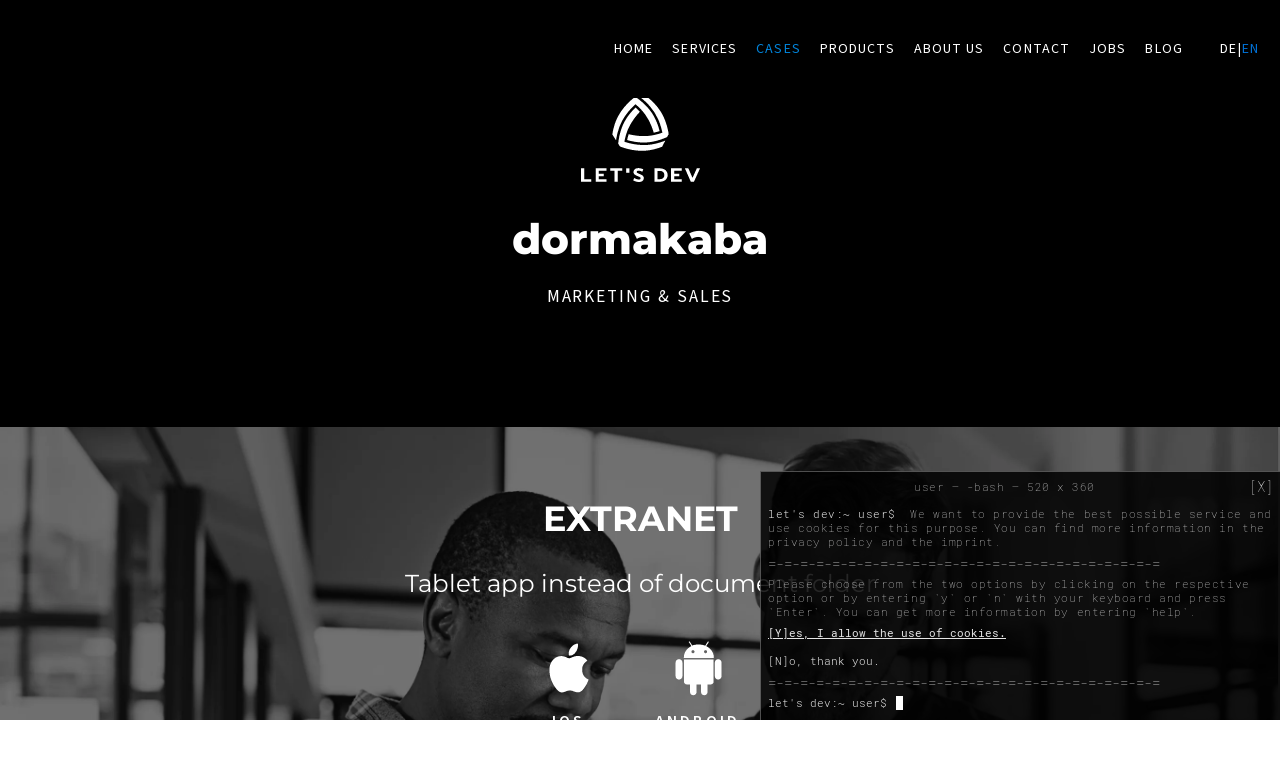

--- FILE ---
content_type: text/html; charset=UTF-8
request_url: https://letsdev.de/en/cases/marketing-and-sales/extranet-app-with-sales-and-service-information/
body_size: 6176
content:
<!DOCTYPE html>
<html lang="en">
<head>
    <base href="https://letsdev.de">
<meta charset="UTF-8">
<meta http-equiv="X-UA-Compatible" content="IE=edge">
<meta name="viewport" content="width=device-width, initial-scale=1, shrink-to-fit=no">        <!-- Primary Meta Tags -->
    <title>let’s dev GmbH & Co. KG | Cases - Extranet app with sales and service information</title>
    <meta name="title" content="let’s dev GmbH & Co. KG | Cases - Extranet app with sales and service information">
    <meta name="description" content="The development of the extranet app for dormakaba makes it possible to retrieve and view representative documents anywhere and at any time">
    <!-- Open Graph / Facebook -->
    <meta property="og:type" content="website">
    <meta property="og:url" content="https://letsdev.de/en/cases/marketing-and-sales/extranet-app-with-sales-and-service-information/">
    <meta property="og:title" content="let’s dev GmbH & Co. KG | Cases - Extranet app with sales and service information">
    <meta property="og:description" content="The development of the extranet app for dormakaba makes it possible to retrieve and view representative documents anywhere and at any time">
    <meta property="og:image" content="https://letsdev.de/img/og-image.png">
    <meta property="og:image:width" content="1200">
    <meta property="og:image:height" content="630">
    <!-- Twitter -->
    <meta name="twitter:card" content="summary_large_image">
    <meta name="twitter:site" content="@letsdev">
    <meta name="twitter:title" content="let’s dev GmbH & Co. KG | Cases - Extranet app with sales and service information">
    <meta name="twitter:description" content="The development of the extranet app for dormakaba makes it possible to retrieve and view representative documents anywhere and at any time">
    <meta name="twitter:image" content="https://letsdev.de/img/og-image.png">
    <!-- Meta Keywords-->
    <meta name="keywords" content="Cases, Marketing, Sales, Extranet, Service, Apps, Mobile app development, iOS App, Android App, Design, User Interface Design, UI, UX, Hamburg, Karlsruhe">
    <!-- Canonical URL -->
    <link rel="canonical" href="https://letsdev.de/en/cases/marketing-and-sales/extranet-app-with-sales-and-service-information/">
    <link rel="apple-touch-icon" sizes="180x180" href="/img/favicon/apple-touch-icon.png">
<link rel="icon" type="image/png" sizes="32x32" href="/img/favicon/favicon-32x32.png">
<link rel="icon" type="image/png" sizes="16x16" href="/img/favicon/favicon-16x16.png">
<link rel="manifest" href="/img/favicon/site.webmanifest">
<link rel="mask-icon" href="/img/favicon/safari-pinned-tab.svg" color="#5bbad5">
<meta name="msapplication-TileColor" content="#da532c">
<meta name="theme-color" content="#ffffff">
<!--JQUERY-->
<script src="/libs/jquery/jquery.min.js?2.24.54"></script>
<script async src="/libs/jquery/jquery-migrate.min.js?2.24.54"></script>
<script src="/libs/spirit/spirit.min.js?2.24.54"></script>
<script src="/libs/waypoints/jquery.waypoints.min.js?2.24.54"></script>
<script src="/libs/lottiefiles/lottie.js?2.24.54"></script>
<!-- slick -->
<link rel="stylesheet" type="text/css" href="/libs/slick/slick.css?2.24.54">
<link rel="stylesheet" type="text/css" href="/libs/slick/slick-theme.css?2.24.54">
<link rel="stylesheet" type="text/css"
      href="/css/vendors/normalize.min.css?2.24.54">
<!-- let’s dev css -->
<link rel="stylesheet" type="text/css" href="/css/style.min.css?2.24.54">
<!--Nav Selection-->
<script>
    const SELECTOR_MAIN_NAVIGATION_ITEM = '.js-main-navigation-item';

    function LDnavigationActive(navigationItem) {
        $(SELECTOR_MAIN_NAVIGATION_ITEM).removeClass('active');
        $(navigationItem).addClass('active');
    }
</script>
</head>
<body>
<nav class="main-navigation js-main-navigation">
    <div class="content clearfix">
        <ul class="main-navigation-wrapper">
            <li id="navItemHome" class="main-navigation-item js-main-navigation-item nav-title">
                <a href="/en" title="Home">Home</a>
            </li>
            <li id="navItemLeistungen"
                class="main-navigation-item js-main-navigation-item nav-title">
                <a href="/en/services/" title="Services">Services</a>
            </li>
            <li id="navItemCases" class="main-navigation-item js-main-navigation-item nav-title">
                <a href="/en/cases/" title="Cases">Cases</a>
            </li>
            <li id="navItemProducts" class="main-navigation-item js-main-navigation-item nav-title">
                <a href="/en/products/" title="Products">Products</a>
            </li>
            <li id="navItemAbout" class="main-navigation-item js-main-navigation-item nav-title">
                <a href="/en/about/" title="About us">About us</a>
            </li>
            <li id="navItemKontakt" class="main-navigation-item js-main-navigation-item nav-title">
                <a href="/en/contact/" title="Contact">Contact</a>
            </li>
            <li id="navItemJobs" class="main-navigation-item js-main-navigation-item nav-title">
                <a href="/en/jobs/" title="Jobs">Jobs</a>
            </li>
            <li id="navItemBlog" class="main-navigation-item js-main-navigation-item nav-title">
                <a href="/en/blog/" title="Blog">Blog</a>
            </li>
        </ul>
        <ul class="language-selection-wrapper">
            <li class="language-selection-item nav-language"><a
                        href="https://letsdev.de/cases/marketing-und-vertrieb/extranet-app-mit-vertrieb-und-service-informationen/" title="letsdev.de">de</a></li>
            <li class="language-selection-item nav-language">|</li>
            <li class="language-selection-item nav-language selected"><a
                        href="https://letsdev.de/en/cases/marketing-and-sales/extranet-app-with-sales-and-service-information/"
                        title="letsdev.de/en">en</a></li>
        </ul>
        <div class="mobile-navigation-wrapper">
            <button class="mobile-navigation-button js-mobile-navigation-button"
                    aria-label="Toggle Navigation">
                <span class="lines"></span>
            </button>
        </div>
    </div>
</nav><script>LDnavigationActive('#navItemCases');</script>
<header class="header header-subpage">
    <div class="content clearfix">
        <img src="/img/logo.svg?2.24.54"
             alt="let’s dev GmbH & Co. KG - The brand for groundbreaking custom software">
        <!--            <h2 class="subline-header subline-header-top">let’s dev</h2>-->
        <h2 class="headline-header">dormakaba</h2>
        <!--        -->        <h3 class="subline-header subline-header-top">Marketing & Sales</h3>
        <!--        -->    </div>
</header>
<section
        class="module background-image cases-background-image layer module-headline-text center header-module-cases cases-header display-desktop display-tablet"
        style="background-image: url('../cases/marketing-und-vertrieb/extranet-app-mit-vertrieb-und-service-informationen/assets/bg-dormakaba.webp');">
    <div class="content clearfix">
        <h1 class="headline-one">Extranet</h1>
        <h2 class="headline-two-cases-header">Tablet app instead of document folder</h2>
        <h2 class="headline-text-item display-mobile">Tablet app instead of document folder</h2>
        <div class="application-type-wrapper clearfix">
            <a href="https://itunes.apple.com/de/app/dormakaba-extranet/id945727805?mt=8"
               target="_blank"
               title="iOS badge"
               class="application-type">
                <div class="icon apple"></div>
                <p class="text">iOS</p>
            </a>
            <a href="https://play.google.com/store/apps/details?id=com.kaba.adsemea.extranet&hl=de"
               target="_blank"
               title="Android badge"
               class="application-type">
                <div class="icon android"></div>
                <p class="text">Android</p>
            </a>
        </div>
        <div class="video-wrapper">
            <video controls controlsList="nodownload" autoplay loop muted>
                <source src="../cases/marketing-und-vertrieb/extranet-app-mit-vertrieb-und-service-informationen/assets/video-dormakaba-extranet.mp4"
                        type="video/mp4">
                Your browser does not support HTML5 video.
            </video>
        </div>
    </div>
</section>

<section
        class="module background-image cases-background-image layer module-headline-text center header-module-cases cases-header display-mobile no-margin-bottom"
        style="background-image: url('../cases/marketing-und-vertrieb/extranet-app-mit-vertrieb-und-service-informationen/assets/bg-dormakaba.webp');">
    <div class="content clearfix">
        <h1 class="headline-one">Extranet</h1>
        <h2 class="headline-two-cases-header">Tablet app instead of document folder</h2>
        <div class="application-type-wrapper clearfix">
            <a href="https://itunes.apple.com/de/app/dormakaba-extranet/id945727805?mt=8"
               target="_blank"
               title="iOS badge"
               class="application-type">
                <div class="icon apple"></div>
                <p class="text">iOS</p>
            </a>
            <a href="https://play.google.com/store/apps/details?id=com.kaba.adsemea.extranet&hl=de"
               target="_blank"
               title="Android badge"
               class="application-type">
                <div class="icon android"></div>
                <p class="text">Android</p>
            </a>
        </div>
    </div>
</section>

<div class="module-video display-mobile">
    <div class="video-wrapper">
        <video style="width: 100%" autoplay loop muted controls playsinline>
            <source src="../cases/marketing-und-vertrieb/extranet-app-mit-vertrieb-und-service-informationen/assets/video-dormakaba-extranet.mp4"
                    type="video/mp4">
            Your browser does not support HTML5 video.
        </video>
    </div>
</div>
<div class="module module-scroll-to-next-module">
    <div class="button simple-icon-button js-scroll-to-next-module">
        <span class="icon icon-light"></span>
        <span class="icon icon-dark"></span>
            </div>
</div>
<section class="module module-hard-facts">
    <div class="content clearfix">
        <div class="hard-facts-content-wrapper table">
            <div class="table-row hard-facts-table-row">
                <div class="table-cell hard-facts-table-cell">
                    <picture>
                        <img src="../cases/marketing-und-vertrieb/extranet-app-mit-vertrieb-und-service-informationen/assets/img-hard-facts.webp?2.24.54"
                             alt="Dormakaba Extranet App Showcase"
                             title="Dormakaba Extranet App Showcase"
                             class="mac-tablet">
                    </picture>
                </div>
                <div class="table-cell hard-facts-table-cell">
                    <div class="hard-facts-header">
                        <div class="icon-wrapper">
                            <img class="app-icon"
                                 src="../cases/marketing-und-vertrieb/extranet-app-mit-vertrieb-und-service-informationen/assets/app-icon.webp?2.24.54"
                                 alt="Dormakaba Extranet App for sales support"
                                 title="Dormakaba Extranet App for sales support">
                        </div>
                        <div class="text-wrapper">
                            <h2 class="headline-two">Extranet</h2>
                            <p>Digital support for dormakaba representatives</p>
                        </div>
                    </div>
                    <div class="table table-hard-facts">
                        <div class="table-row table-row-hard-facts">
                            <div class="table-cell table-cell-hard-facts">
                                <div class="label">Customer</div>
                                <p class="paragraph-bold">dormakaba</p>
                            </div>
                            <div class="table-cell table-cell-hard-facts">
                                <div class="label">Services</div>
                                <p class="paragraph-bold">Consulting, Requirements elicitation and
                                    specification,
                                    UI/UX-Design, App development</p>
                            </div>
                        </div>
                        <div class="table-row table-row-hard-facts">
                            <div class="table-cell table-cell-hard-facts">
                                <div class="label">Platform</div>
                                <p class="paragraph-bold">iOS, Android</p>
                            </div>
                            <div class="table-cell table-cell-hard-facts">
                                <div class="label">Technology</div>
                                <p class="paragraph-bold">Objective-C, Android Java, NDK, C++,
                                    SQLite, REST
                                    Webservices</p>
                            </div>
                        </div>
                        <div class="table-row table-row-hard-facts">
                            <div class="table-cell table-cell-hard-facts">
                                <div class="label">Device</div>
                                <p class="paragraph-bold">Tablet</p>
                            </div>
                            <div class="table-cell table-cell-hard-facts">
                                <div class="label">Category</div>
                                <p class="paragraph-bold">Marketing, Sales, Productivity</p>
                            </div>
                        </div>
                    </div>
                </div>
            </div>
        </div>
    </div>
</section>

<section class="module module-about-company">
    <div class="content clearfix">
        <div class="table">
            <div class="table-row about-company-table-row">
                <div class="table-cell about-company-table-cell">
                    <h2 class="headline-two">Dormakaba</h2>
                    <p>dormakaba is one of the global top 3 companies in the market for security and
                        access
                        solutions. dormakaba products are used in hospitals, airports, hotels and
                        office buildings.
                        The portfolio includes products, solutions and services for all aspects of
                        doors and
                        secure access to buildings and rooms.</p>
                </div>
                <div class="table-cell about-company-table-cell">
                    <img src="../cases/marketing-und-vertrieb/extranet-app-mit-vertrieb-und-service-informationen/assets/img-about-company.svg?2.24.54                         alt=" Dormakaba, top 3 company for security and access solutions"
                    title="Dormakaba, top 3 company for security and access solutions"
                    class="about-company-img" style="width: 12rem">
                </div>
            </div>
        </div>
    </div>

</section>
<div class="module module-scroll-to-next-module">
    <div class="button simple-icon-button js-scroll-to-next-module">
        <span class="icon icon-light"></span>
        <span class="icon icon-dark"></span>
            </div>
</div>

<section class="module module-detail-info-app background-dark">
    <div class="content clearfix">
        <div class="table detail-info-app-wrapper js-detail-info-app-slider slider slick-slider">
            <div class="table-row detail-info-app-item js-detail-info-app-item detail-info-app-item-left js-detail-info-app-item">

                <div class="table-cell display-mobile display-tablet">
                    <picture>
                        <img src="../cases/marketing-und-vertrieb/extranet-app-mit-vertrieb-und-service-informationen/assets/detail-info-app-1.webp?2.24.54"
                             alt="Dormakaba Extranet App Login"
                             title="Dormakaba Extranet App Login"/>
                    </picture>
                </div>
                <div class="table-cell text">
                    <h2 class="headline-two">Tablet app instead of document folder</h2>
                    <p>To support the sales and service team on the road, all information on the
                        products are available offline at any
                        time and from anywhere. Synchronization takes place via an interface with
                        the dormakaba extranet. In addition to
                        the documents, authorizations are also synchronized and sensitive content is
                        stored in encrypted form. The app,
                        which can be downloaded via the Apple App Store and Google Play Store, is
                        also accessible to end customers
                        and interested parties.</p>
                </div>
                <div class="table-cell display-desktop">
                    <img src="../cases/marketing-und-vertrieb/extranet-app-mit-vertrieb-und-service-informationen/assets/detail-info-app-1.webp?2.24.54"
                         alt="Dormakaba Extranet App Login" title="Dormakaba Extranet App Login"/>
                </div>

            </div>
            <div class="table-row detail-info-app-item js-detail-info-app-item detail-info-app-item-right js-detail-info-app-item">

                <div class="table-cell">
                    <picture>
                        <img src="../cases/marketing-und-vertrieb/extranet-app-mit-vertrieb-und-service-informationen/assets/detail-info-app-2.webp?2.24.54"
                             alt="Dormakaba Extranet App Document overview"
                             title="Dormakaba Extranet App Document overview"/>
                    </picture>
                </div>
                <div class="table-cell text">
                    <h2 class="headline-two">
                        The digital product portfolio</h2>
                    <p>The heart of the Extranet App is the document overview, which contains a list
                        of all the available files.
                        This can be specified by various filter criteria such as product group,
                        product and document type.
                        The available documents can be downloaded and saved to any device. If new
                        documents
                        are available as a result of updates, these are explicitly marked in the
                        overview. Since the sales team
                        is on the road internationally, the app supports multiple languages in the
                        user interface and content.</p>
                </div>
            </div>
        </div>
    </div>
</section>
<div class="module module-scroll-to-next-module background-dark no-margin-bottom">
    <div class="button simple-icon-button js-scroll-to-next-module">
        <span class="icon icon-light"></span>
        <span class="icon icon-dark"></span>
            </div>
</div>

<section id="contactModule" class="module module-contact module-contact-cases module-last">
    <div class="content clearfix">
        <h2 class="headline-two">Are you looking for a partner to implement your idea?</h2>
        <p class="center">Whether on the phone, by mail or in person over a coffee: We will
            answer your questions and inform you about possibilities and technologies for your
            individual project. Contact us - we will be happy to advise you!</p>
        <a href="/en/contact/" title="Contact"
           class="button primary-button icon-button inverted-button">Contact us</a>
    </div>
    <img src="https://letsdev.de/img/icons/black/ic_contact_idea.svg?2.24.54"
         alt="Light bulb image"
         class="contact-image" title="Get in touch with us!">
</section>

<div class="display-desktop display-tablet">
    <div class="module module-scroll-to-next-module">
    <div class="button simple-icon-button js-scroll-to-next-module">
        <span class="icon icon-light"></span>
        <span class="icon icon-dark"></span>
            </div>
</div>
    <div class="module module-cases-image-full-width">
        <picture>
            <img src="../cases/marketing-und-vertrieb/extranet-app-mit-vertrieb-und-service-informationen/assets/bg-dormakaba.webp?2.24.54"
                 alt="Dormakaba Extranet App for sales support"
                 title="Dormakaba Extranet App for sales support"
                 style="margin-bottom: -5px;">
        </picture>
    </div>
</div>
<section id="cookieOverlayContainer"></section><footer class="footer-main">
    <div class="content clearfix">
        <div class="footer-content-item logo-smartphone display-mobile">
            <div class="logo-wrapper">
                <img src="/img/logo.svg?2.24.54"
                     alt="let’s dev GmbH & Co. KG - The brand for groundbreaking custom software"
                     title="let’s dev GmbH & Co. KG - The brand for groundbreaking custom software">
            </div>
        </div>
        <div class="footer-content-item address">
            <div class="address-wrapper clearfix">
                <h2 class="address-headline">let’s dev GmbH & Co. KG</h2>
                <div class="address-item">
                    <p class="bold">Headquarters Karlsruhe</p>
                    <p>Alter Schlachthof 33</p>
                    <p>76131 Karlsruhe</p>
                    <p class="margin-top">
                        <a href="tel:+497212667650">+49 721 26 67 65 0</a>
                    </p>
                    <p>
                        <script>
                            // <![CDATA[
                            var name = "contact";
                            var domain = "letsdev.de";
                            var subject = "Inquiry via website ";
                            document.write('<a href="mailto:' + name + '@' + domain + '?subject=' + subject + window.location.href + '">' + name + '@' + domain + '</a>');
                            // ]]>
                        </script>
                    </p>
                    <p><a href="https://letsdev.de/">www.letsdev.de</a></p>
                </div>
                <div class="address-item">
                    <p class="bold">Office Hamburg</p>
                    <p>Eimsbütteler Chaussee 21</p>
                    <p>20259 Hamburg</p>
                    <p class="margin-top">
                        <a href="tel:+494060779220">+49 40 60 77 922 0</a>
                    </p>
                    <p>
                        <script>
                            // <![CDATA[
                            var name = "contact";
                            var domain = "letsdev.de";
                            var subject = "Inquiry via website ";
                            document.write('<a href="mailto:' + name + '@' + domain + '?subject=' + subject + window.location.href + '">' + name + '@' + domain + '</a>');
                            // ]]>
                        </script>
                    </p>
                    <p><a href="https://letsdev.de/">www.letsdev.de</a></p>
                </div>
            </div>
            <div class="social-media-wrapper">
                <a href="https://www.facebook.com/letsdev" class="social-media-link">
                    <img src="/img/icons/white/ic_social_logo_facebook.svg?2.24.54"
                         alt="let’s dev on facebook"
                         title="let’s dev on facebook">
                </a>
                <a href="https://www.instagram.com/letsdev.de/" class="social-media-link">
                    <img src="/img/icons/white/ic_social_logo_instagram.svg?2.24.54"
                         alt="let’s dev on Instagram"
                         title="let’s dev on Instagram">
                </a>
                <a href="https://twitter.com/letsdev" class="social-media-link">
                    <img src="/img/icons/white/ic_social_logo_twitter.svg?2.24.54"
                         alt="let’s dev on twitter"
                         title="let’s dev on twitter">
                </a>
                <a href="https://de.linkedin.com/company/lets-dev" class="social-media-link">
                    <img src="/img/icons/white/ic_social_logo_linkedin.svg?2.24.54"
                         alt="let’s dev on LinkedIn">
                </a>
            </div>
        </div>
        <div class="footer-content-item logo">
            <div class="logo-wrapper">
                <a href="/en"
                   title="let's dev GmbH & Co. KG - The brand for groundbreaking custom software">
                    <img src="/img/logo.svg?2.24.54"
                         alt="let's dev GmbH & Co. KG - The brand for groundbreaking custom software"
                         title="let's dev GmbH & Co. KG - The brand for groundbreaking custom software">
                </a>
            </div>
            <!--           <div class="claim-wrapper">Wegweisend. Erfahren. Neugierig.</div>-->
        </div>
        <div class="footer-content-item middle">
        </div>
        <div class="footer-content-item right clearfix">
            <div class="sitemap-wrapper">
                <h2 class="sitemap-headline">Sitemap</h2>
                <ul class="sitemap-list">
                    <li class="list-item">
                        <a href="/en" title="Home">Home</a>
                    </li>
                    <li class="list-item">
                        <a href="/en/services/" title="Services">Services</a>
                    </li>
                    <li class="list-item">
                        <a href="/en/cases/" title="Cases">Cases</a>
                    </li>
                    <li class="list-item">
                        <a href="/en/products/" title="Product">Products</a>
                    </li>
                    <li class="list-item">
                        <a href="/en/about/" title="About us">About us</a>
                    </li>
                    <li class="list-item">
                        <a href="/en/jobs/" title="Jobs">Jobs</a>
                    </li>
                    <li class="list-item">
                        <a href="/en/blog/" title="Blog">Blog</a>
                    </li>
                </ul>
                <h2 class="sitemap-headline">Links</h2>
                <ul class="sitemap-list">
                    <li class="list-item">
                        <a href="/en/professionals/" title="Professionals">Professionals</a>
                    </li>
                </ul>
            </div>
            <div class="imprint-wrapper">
                <ul class="sitemap-list">
                    <li class="list-item">
                        <a href="/en/contact/" title="Contact">Contact</a>
                    </li>
                    <li class="list-item">
                        <a href="/en/privacy/" title="Privacy">Privacy</a>
                    </li>
                    <li class="list-item">
                        <a href="/en/imprint/" title="Imprint">Imprint</a>
                    </li>
                </ul>
                <!-- <ul class="language-selection-wrapper">
                     <li class="language-selection-item footer-language">de</li>
                     <li class="language-selection-item footer-language">|</li>
                     <li class="language-selection-item footer-language">en</li>
                 </ul>-->
                <div class="copyright-wrapper">
                    <p>&copy; 2026 let’s dev GmbH & Co. KG</p>
                    <p class="small">All rights reserved.</p>
                </div>
            </div>
        </div>
    </div>
</footer><!-- slick -->
<script src="/libs/slick/slick.min.js?2.24.54"></script>
<!-- let’s dev general js -->
<script src="/js/general.js?2.24.54"></script>
<!-- ld cookie banner -->
<script src="/js/cookie-banner.js?2.24.54"></script>
<!-- let’s dev website js -->
<script src="/js/letsdev-website.js?2.24.54"></script>
<!-- Version:
2.24.54--></body>
</html>

--- FILE ---
content_type: image/svg+xml
request_url: https://letsdev.de/cases/marketing-und-vertrieb/extranet-app-mit-vertrieb-und-service-informationen/assets/img-about-company.svg?2.24.54%20%20%20%20%20%20%20%20%20%20%20%20%20%20%20%20%20%20%20%20%20%20%20%20%20alt=
body_size: 389
content:
<svg enable-background="new 0 0 198.4 167.9" viewBox="0 0 198.4 167.9"
     xmlns="http://www.w3.org/2000/svg">
    <g fill="#1d1d1b">
        <path
            d="m195 43.2c-1.6-1.9-3.6-3.4-5.8-4.3v-11.3c0-6-4.9-11-11-11h-103.7c-1.5 0-2.9-.7-3.8-2l-6.2-8.8c-2.6-3.6-6.8-5.8-11.2-5.8h-41.5c-6.5 0-11.8 5.3-11.8 11.8v141.4.2c-.1 3.3 1 6.6 3.2 9.2 2.7 3.3 6.7 5.2 11 5.2h148.5c8.3 0 15.4-5.9 16.9-14l18.6-98.3c.8-4.4-.4-8.9-3.2-12.3zm-183.2-36.5h41.4c2.3 0 4.4 1.1 5.7 3l6.2 8.8c2.1 3 5.6 4.8 9.3 4.8h103.7c2.3 0 4.2 1.9 4.2 4.2v10.2h-145c-8.1 0-15.2 5.8-16.9 13.8l-13.7 67.8v-107.5c0-2.8 2.3-5.1 5.1-5.1zm179.7 47.6-18.5 98.3c-.9 4.9-5.3 8.5-10.3 8.5h-148.5c-2.2 0-4.3-1-5.7-2.7s-2-4-1.5-6.2l20.3-99.4c1-4.9 5.3-8.4 10.3-8.4h145.9c2.5 0 4.8 1.1 6.4 3 1.5 2 2.1 4.5 1.6 6.9z"/>
        <path
            d="m21.5 23.2h25.1c1.9 0 3.4-1.5 3.4-3.4s-1.5-3.4-3.4-3.4h-25.1c-1.9 0-3.4 1.5-3.4 3.4s1.5 3.4 3.4 3.4z"/>
    </g>
</svg>

--- FILE ---
content_type: text/javascript
request_url: https://letsdev.de/libs/lottiefiles/lottie.js?2.24.54
body_size: 92369
content:
(typeof navigator !== "undefined") && (function (root, factory) {
    if (typeof define === "function" && define.amd) {
        define(function () {
            return factory(root);
        });
    } else if (typeof module === "object" && module.exports) {
        module.exports = factory(root);
    } else {
        root.lottie = factory(root);
        root.bodymovin = root.lottie;
    }
}((window || {}), function (window) {
    "use strict";
    var svgNS = "http://www.w3.org/2000/svg", locationHref = "", initialDefaultFrame = -999999, subframeEnabled = !0,
        expressionsPlugin, isSafari = /^((?!chrome|android).)*safari/i.test(navigator.userAgent), cachedColors = {},
        bm_rounder = Math.round, bm_rnd, bm_pow = Math.pow, bm_sqrt = Math.sqrt, bm_abs = Math.abs,
        bm_floor = Math.floor, bm_max = Math.max, bm_min = Math.min, blitter = 10, BMMath = {};

    function ProjectInterface() {
        return {}
    }

    !function () {
        var t,
            e = ["abs", "acos", "acosh", "asin", "asinh", "atan", "atanh", "atan2", "ceil", "cbrt", "expm1", "clz32", "cos", "cosh", "exp", "floor", "fround", "hypot", "imul", "log", "log1p", "log2", "log10", "max", "min", "pow", "random", "round", "sign", "sin", "sinh", "sqrt", "tan", "tanh", "trunc", "E", "LN10", "LN2", "LOG10E", "LOG2E", "PI", "SQRT1_2", "SQRT2"],
            r = e.length;
        for (t = 0; t < r; t += 1) BMMath[e[t]] = Math[e[t]]
    }(), BMMath.random = Math.random, BMMath.abs = function (t) {
        if ("object" === typeof t && t.length) {
            var e, r = createSizedArray(t.length), i = t.length;
            for (e = 0; e < i; e += 1) r[e] = Math.abs(t[e]);
            return r
        }
        return Math.abs(t)
    };
    var defaultCurveSegments = 150, degToRads = Math.PI / 180, roundCorner = .5519;

    function roundValues(t) {
        bm_rnd = t ? Math.round : function (t) {
            return t
        }
    }

    function styleDiv(t) {
        t.style.position = "absolute", t.style.top = 0, t.style.left = 0, t.style.display = "block", t.style.transformOrigin = t.style.webkitTransformOrigin = "0 0", t.style.backfaceVisibility = t.style.webkitBackfaceVisibility = "visible", t.style.transformStyle = t.style.webkitTransformStyle = t.style.mozTransformStyle = "preserve-3d"
    }

    function BMEnterFrameEvent(t, e, r, i) {
        this.type = t, this.currentTime = e, this.totalTime = r, this.direction = i < 0 ? -1 : 1
    }

    function BMCompleteEvent(t, e) {
        this.type = t, this.direction = e < 0 ? -1 : 1
    }

    function BMCompleteLoopEvent(t, e, r, i) {
        this.type = t, this.currentLoop = r, this.totalLoops = e, this.direction = i < 0 ? -1 : 1
    }

    function BMSegmentStartEvent(t, e, r) {
        this.type = t, this.firstFrame = e, this.totalFrames = r
    }

    function BMDestroyEvent(t, e) {
        this.type = t, this.target = e
    }

    function BMRenderFrameErrorEvent(t, e) {
        this.type = "renderFrameError", this.nativeError = t, this.currentTime = e
    }

    function BMConfigErrorEvent(t) {
        this.type = "configError", this.nativeError = t
    }

    function BMAnimationConfigErrorEvent(t, e) {
        this.type = t, this.nativeError = e, this.currentTime = currentTime
    }

    roundValues(!1);
    var createElementID = (G = 0, function () {
        return "__lottie_element_" + ++G
    }), G;

    function HSVtoRGB(t, e, r) {
        var i, s, a, n, o, h, l, p;
        switch (h = r * (1 - e), l = r * (1 - (o = 6 * t - (n = Math.floor(6 * t))) * e), p = r * (1 - (1 - o) * e), n % 6) {
            case 0:
                i = r, s = p, a = h;
                break;
            case 1:
                i = l, s = r, a = h;
                break;
            case 2:
                i = h, s = r, a = p;
                break;
            case 3:
                i = h, s = l, a = r;
                break;
            case 4:
                i = p, s = h, a = r;
                break;
            case 5:
                i = r, s = h, a = l
        }
        return [i, s, a]
    }

    function RGBtoHSV(t, e, r) {
        var i, s = Math.max(t, e, r), a = Math.min(t, e, r), n = s - a, o = 0 === s ? 0 : n / s, h = s / 255;
        switch (s) {
            case a:
                i = 0;
                break;
            case t:
                i = e - r + n * (e < r ? 6 : 0), i /= 6 * n;
                break;
            case e:
                i = r - t + 2 * n, i /= 6 * n;
                break;
            case r:
                i = t - e + 4 * n, i /= 6 * n
        }
        return [i, o, h]
    }

    function addSaturationToRGB(t, e) {
        var r = RGBtoHSV(255 * t[0], 255 * t[1], 255 * t[2]);
        return r[1] += e, 1 < r[1] ? r[1] = 1 : r[1] <= 0 && (r[1] = 0), HSVtoRGB(r[0], r[1], r[2])
    }

    function addBrightnessToRGB(t, e) {
        var r = RGBtoHSV(255 * t[0], 255 * t[1], 255 * t[2]);
        return r[2] += e, 1 < r[2] ? r[2] = 1 : r[2] < 0 && (r[2] = 0), HSVtoRGB(r[0], r[1], r[2])
    }

    function addHueToRGB(t, e) {
        var r = RGBtoHSV(255 * t[0], 255 * t[1], 255 * t[2]);
        return r[0] += e / 360, 1 < r[0] ? r[0] -= 1 : r[0] < 0 && (r[0] += 1), HSVtoRGB(r[0], r[1], r[2])
    }

    var rgbToHex = function () {
        var t, e, i = [];
        for (t = 0; t < 256; t += 1) e = t.toString(16), i[t] = 1 == e.length ? "0" + e : e;
        return function (t, e, r) {
            return t < 0 && (t = 0), e < 0 && (e = 0), r < 0 && (r = 0), "#" + i[t] + i[e] + i[r]
        }
    }();

    function BaseEvent() {
    }

    BaseEvent.prototype = {
        triggerEvent: function (t, e) {
            if (this._cbs[t]) for (var r = this._cbs[t].length, i = 0; i < r; i++) this._cbs[t][i](e)
        }, addEventListener: function (t, e) {
            return this._cbs[t] || (this._cbs[t] = []), this._cbs[t].push(e), function () {
                this.removeEventListener(t, e)
            }.bind(this)
        }, removeEventListener: function (t, e) {
            if (e) {
                if (this._cbs[t]) {
                    for (var r = 0, i = this._cbs[t].length; r < i;) this._cbs[t][r] === e && (this._cbs[t].splice(r, 1), r -= 1, i -= 1), r += 1;
                    this._cbs[t].length || (this._cbs[t] = null)
                }
            } else this._cbs[t] = null
        }
    };
    var createTypedArray = "function" == typeof Uint8ClampedArray && "function" == typeof Float32Array ? function (t, e) {
        return "float32" === t ? new Float32Array(e) : "int16" === t ? new Int16Array(e) : "uint8c" === t ? new Uint8ClampedArray(e) : void 0
    } : function (t, e) {
        var r, i = 0, s = [];
        switch (t) {
            case"int16":
            case"uint8c":
                r = 1;
                break;
            default:
                r = 1.1
        }
        for (i = 0; i < e; i += 1) s.push(r);
        return s
    };

    function createSizedArray(t) {
        return Array.apply(null, {length: t})
    }

    function createNS(t) {
        return document.createElementNS(svgNS, t)
    }

    function createTag(t) {
        return document.createElement(t)
    }

    function DynamicPropertyContainer() {
    }

    DynamicPropertyContainer.prototype = {
        addDynamicProperty: function (t) {
            -1 === this.dynamicProperties.indexOf(t) && (this.dynamicProperties.push(t), this.container.addDynamicProperty(this), this._isAnimated = !0)
        }, iterateDynamicProperties: function () {
            this._mdf = !1;
            var t, e = this.dynamicProperties.length;
            for (t = 0; t < e; t += 1) this.dynamicProperties[t].getValue(), this.dynamicProperties[t]._mdf && (this._mdf = !0)
        }, initDynamicPropertyContainer: function (t) {
            this.container = t, this.dynamicProperties = [], this._mdf = !1, this._isAnimated = !1
        }
    };
    var getBlendMode = (Pa = {
        0: "source-over",
        1: "multiply",
        2: "screen",
        3: "overlay",
        4: "darken",
        5: "lighten",
        6: "color-dodge",
        7: "color-burn",
        8: "hard-light",
        9: "soft-light",
        10: "difference",
        11: "exclusion",
        12: "hue",
        13: "saturation",
        14: "color",
        15: "luminosity"
    }, function (t) {
        return Pa[t] || ""
    }), Pa, Matrix = function () {
        var s = Math.cos, a = Math.sin, n = Math.tan, i = Math.round;

        function t() {
            return this.props[0] = 1, this.props[1] = 0, this.props[2] = 0, this.props[3] = 0, this.props[4] = 0, this.props[5] = 1, this.props[6] = 0, this.props[7] = 0, this.props[8] = 0, this.props[9] = 0, this.props[10] = 1, this.props[11] = 0, this.props[12] = 0, this.props[13] = 0, this.props[14] = 0, this.props[15] = 1, this
        }

        function e(t) {
            if (0 === t) return this;
            var e = s(t), r = a(t);
            return this._t(e, -r, 0, 0, r, e, 0, 0, 0, 0, 1, 0, 0, 0, 0, 1)
        }

        function r(t) {
            if (0 === t) return this;
            var e = s(t), r = a(t);
            return this._t(1, 0, 0, 0, 0, e, -r, 0, 0, r, e, 0, 0, 0, 0, 1)
        }

        function o(t) {
            if (0 === t) return this;
            var e = s(t), r = a(t);
            return this._t(e, 0, r, 0, 0, 1, 0, 0, -r, 0, e, 0, 0, 0, 0, 1)
        }

        function h(t) {
            if (0 === t) return this;
            var e = s(t), r = a(t);
            return this._t(e, -r, 0, 0, r, e, 0, 0, 0, 0, 1, 0, 0, 0, 0, 1)
        }

        function l(t, e) {
            return this._t(1, e, t, 1, 0, 0)
        }

        function p(t, e) {
            return this.shear(n(t), n(e))
        }

        function m(t, e) {
            var r = s(e), i = a(e);
            return this._t(r, i, 0, 0, -i, r, 0, 0, 0, 0, 1, 0, 0, 0, 0, 1)._t(1, 0, 0, 0, n(t), 1, 0, 0, 0, 0, 1, 0, 0, 0, 0, 1)._t(r, -i, 0, 0, i, r, 0, 0, 0, 0, 1, 0, 0, 0, 0, 1)
        }

        function f(t, e, r) {
            return r || 0 === r || (r = 1), 1 === t && 1 === e && 1 === r ? this : this._t(t, 0, 0, 0, 0, e, 0, 0, 0, 0, r, 0, 0, 0, 0, 1)
        }

        function c(t, e, r, i, s, a, n, o, h, l, p, m, f, c, d, u) {
            return this.props[0] = t, this.props[1] = e, this.props[2] = r, this.props[3] = i, this.props[4] = s, this.props[5] = a, this.props[6] = n, this.props[7] = o, this.props[8] = h, this.props[9] = l, this.props[10] = p, this.props[11] = m, this.props[12] = f, this.props[13] = c, this.props[14] = d, this.props[15] = u, this
        }

        function d(t, e, r) {
            return r = r || 0, 0 !== t || 0 !== e || 0 !== r ? this._t(1, 0, 0, 0, 0, 1, 0, 0, 0, 0, 1, 0, t, e, r, 1) : this
        }

        function u(t, e, r, i, s, a, n, o, h, l, p, m, f, c, d, u) {
            var y = this.props;
            if (1 === t && 0 === e && 0 === r && 0 === i && 0 === s && 1 === a && 0 === n && 0 === o && 0 === h && 0 === l && 1 === p && 0 === m) return y[12] = y[12] * t + y[15] * f, y[13] = y[13] * a + y[15] * c, y[14] = y[14] * p + y[15] * d, y[15] = y[15] * u, this._identityCalculated = !1, this;
            var g = y[0], v = y[1], b = y[2], E = y[3], x = y[4], S = y[5], P = y[6], _ = y[7], A = y[8], C = y[9],
                T = y[10], k = y[11], M = y[12], D = y[13], w = y[14], F = y[15];
            return y[0] = g * t + v * s + b * h + E * f, y[1] = g * e + v * a + b * l + E * c, y[2] = g * r + v * n + b * p + E * d, y[3] = g * i + v * o + b * m + E * u, y[4] = x * t + S * s + P * h + _ * f, y[5] = x * e + S * a + P * l + _ * c, y[6] = x * r + S * n + P * p + _ * d, y[7] = x * i + S * o + P * m + _ * u, y[8] = A * t + C * s + T * h + k * f, y[9] = A * e + C * a + T * l + k * c, y[10] = A * r + C * n + T * p + k * d, y[11] = A * i + C * o + T * m + k * u, y[12] = M * t + D * s + w * h + F * f, y[13] = M * e + D * a + w * l + F * c, y[14] = M * r + D * n + w * p + F * d, y[15] = M * i + D * o + w * m + F * u, this._identityCalculated = !1, this
        }

        function y() {
            return this._identityCalculated || (this._identity = !(1 !== this.props[0] || 0 !== this.props[1] || 0 !== this.props[2] || 0 !== this.props[3] || 0 !== this.props[4] || 1 !== this.props[5] || 0 !== this.props[6] || 0 !== this.props[7] || 0 !== this.props[8] || 0 !== this.props[9] || 1 !== this.props[10] || 0 !== this.props[11] || 0 !== this.props[12] || 0 !== this.props[13] || 0 !== this.props[14] || 1 !== this.props[15]), this._identityCalculated = !0), this._identity
        }

        function g(t) {
            for (var e = 0; e < 16;) {
                if (t.props[e] !== this.props[e]) return !1;
                e += 1
            }
            return !0
        }

        function v(t) {
            var e;
            for (e = 0; e < 16; e += 1) t.props[e] = this.props[e]
        }

        function b(t) {
            var e;
            for (e = 0; e < 16; e += 1) this.props[e] = t[e]
        }

        function E(t, e, r) {
            return {
                x: t * this.props[0] + e * this.props[4] + r * this.props[8] + this.props[12],
                y: t * this.props[1] + e * this.props[5] + r * this.props[9] + this.props[13],
                z: t * this.props[2] + e * this.props[6] + r * this.props[10] + this.props[14]
            }
        }

        function x(t, e, r) {
            return t * this.props[0] + e * this.props[4] + r * this.props[8] + this.props[12]
        }

        function S(t, e, r) {
            return t * this.props[1] + e * this.props[5] + r * this.props[9] + this.props[13]
        }

        function P(t, e, r) {
            return t * this.props[2] + e * this.props[6] + r * this.props[10] + this.props[14]
        }

        function _() {
            var t = this.props[0] * this.props[5] - this.props[1] * this.props[4], e = this.props[5] / t,
                r = -this.props[1] / t, i = -this.props[4] / t, s = this.props[0] / t,
                a = (this.props[4] * this.props[13] - this.props[5] * this.props[12]) / t,
                n = -(this.props[0] * this.props[13] - this.props[1] * this.props[12]) / t, o = new Matrix;
            return o.props[0] = e, o.props[1] = r, o.props[4] = i, o.props[5] = s, o.props[12] = a, o.props[13] = n, o
        }

        function A(t) {
            return this.getInverseMatrix().applyToPointArray(t[0], t[1], t[2] || 0)
        }

        function C(t) {
            var e, r = t.length, i = [];
            for (e = 0; e < r; e += 1) i[e] = A(t[e]);
            return i
        }

        function T(t, e, r) {
            var i = createTypedArray("float32", 6);
            if (this.isIdentity()) i[0] = t[0], i[1] = t[1], i[2] = e[0], i[3] = e[1], i[4] = r[0], i[5] = r[1]; else {
                var s = this.props[0], a = this.props[1], n = this.props[4], o = this.props[5], h = this.props[12],
                    l = this.props[13];
                i[0] = t[0] * s + t[1] * n + h, i[1] = t[0] * a + t[1] * o + l, i[2] = e[0] * s + e[1] * n + h, i[3] = e[0] * a + e[1] * o + l, i[4] = r[0] * s + r[1] * n + h, i[5] = r[0] * a + r[1] * o + l
            }
            return i
        }

        function k(t, e, r) {
            return this.isIdentity() ? [t, e, r] : [t * this.props[0] + e * this.props[4] + r * this.props[8] + this.props[12], t * this.props[1] + e * this.props[5] + r * this.props[9] + this.props[13], t * this.props[2] + e * this.props[6] + r * this.props[10] + this.props[14]]
        }

        function M(t, e) {
            if (this.isIdentity()) return t + "," + e;
            var r = this.props;
            return Math.round(100 * (t * r[0] + e * r[4] + r[12])) / 100 + "," + Math.round(100 * (t * r[1] + e * r[5] + r[13])) / 100
        }

        function D() {
            for (var t = 0, e = this.props, r = "matrix3d("; t < 16;) r += i(1e4 * e[t]) / 1e4, r += 15 === t ? ")" : ",", t += 1;
            return r
        }

        function w(t) {
            return t < 1e-6 && 0 < t || -1e-6 < t && t < 0 ? i(1e4 * t) / 1e4 : t
        }

        function F() {
            var t = this.props;
            return "matrix(" + w(t[0]) + "," + w(t[1]) + "," + w(t[4]) + "," + w(t[5]) + "," + w(t[12]) + "," + w(t[13]) + ")"
        }

        return function () {
            this.reset = t, this.rotate = e, this.rotateX = r, this.rotateY = o, this.rotateZ = h, this.skew = p, this.skewFromAxis = m, this.shear = l, this.scale = f, this.setTransform = c, this.translate = d, this.transform = u, this.applyToPoint = E, this.applyToX = x, this.applyToY = S, this.applyToZ = P, this.applyToPointArray = k, this.applyToTriplePoints = T, this.applyToPointStringified = M, this.toCSS = D, this.to2dCSS = F, this.clone = v, this.cloneFromProps = b, this.equals = g, this.inversePoints = C, this.inversePoint = A, this.getInverseMatrix = _, this._t = this.transform, this.isIdentity = y, this._identity = !0, this._identityCalculated = !1, this.props = createTypedArray("float32", 16), this.reset()
        }
    }();
    !function (o, h) {
        var l, p = this, m = 256, f = 6, c = "random", d = h.pow(m, f), u = h.pow(2, 52), y = 2 * u, g = m - 1;

        function v(t) {
            var e, r = t.length, n = this, i = 0, s = n.i = n.j = 0, a = n.S = [];
            for (r || (t = [r++]); i < m;) a[i] = i++;
            for (i = 0; i < m; i++) a[i] = a[s = g & s + t[i % r] + (e = a[i])], a[s] = e;
            n.g = function (t) {
                for (var e, r = 0, i = n.i, s = n.j, a = n.S; t--;) e = a[i = g & i + 1], r = r * m + a[g & (a[i] = a[s = g & s + e]) + (a[s] = e)];
                return n.i = i, n.j = s, r
            }
        }

        function b(t, e) {
            return e.i = t.i, e.j = t.j, e.S = t.S.slice(), e
        }

        function E(t, e) {
            for (var r, i = t + "", s = 0; s < i.length;) e[g & s] = g & (r ^= 19 * e[g & s]) + i.charCodeAt(s++);
            return x(e)
        }

        function x(t) {
            return String.fromCharCode.apply(0, t)
        }

        h["seed" + c] = function (t, e, r) {
            var i = [], s = E(function t(e, r) {
                var i, s = [], a = typeof e;
                if (r && "object" == a) for (i in e) try {
                    s.push(t(e[i], r - 1))
                } catch (t) {
                }
                return s.length ? s : "string" == a ? e : e + "\0"
            }((e = !0 === e ? {entropy: !0} : e || {}).entropy ? [t, x(o)] : null === t ? function () {
                try {
                    if (l) return x(l.randomBytes(m));
                    var t = new Uint8Array(m);
                    return (p.crypto || p.msCrypto).getRandomValues(t), x(t)
                } catch (t) {
                    var e = p.navigator, r = e && e.plugins;
                    return [+new Date, p, r, p.screen, x(o)]
                }
            }() : t, 3), i), a = new v(i), n = function () {
                for (var t = a.g(f), e = d, r = 0; t < u;) t = (t + r) * m, e *= m, r = a.g(1);
                for (; y <= t;) t /= 2, e /= 2, r >>>= 1;
                return (t + r) / e
            };
            return n.int32 = function () {
                return 0 | a.g(4)
            }, n.quick = function () {
                return a.g(4) / 4294967296
            }, n.double = n, E(x(a.S), o), (e.pass || r || function (t, e, r, i) {
                return i && (i.S && b(i, a), t.state = function () {
                    return b(a, {})
                }), r ? (h[c] = t, e) : t
            })(n, s, "global" in e ? e.global : this == h, e.state)
        }, E(h.random(), o)
    }([], BMMath);
    var BezierFactory = function () {
        var t = {
            getBezierEasing: function (t, e, r, i, s) {
                var a = s || ("bez_" + t + "_" + e + "_" + r + "_" + i).replace(/\./g, "p");
                if (o[a]) return o[a];
                var n = new h([t, e, r, i]);
                return o[a] = n
            }
        }, o = {};
        var l = 11, p = 1 / (l - 1), e = "function" == typeof Float32Array;

        function i(t, e) {
            return 1 - 3 * e + 3 * t
        }

        function s(t, e) {
            return 3 * e - 6 * t
        }

        function a(t) {
            return 3 * t
        }

        function m(t, e, r) {
            return ((i(e, r) * t + s(e, r)) * t + a(e)) * t
        }

        function f(t, e, r) {
            return 3 * i(e, r) * t * t + 2 * s(e, r) * t + a(e)
        }

        function h(t) {
            this._p = t, this._mSampleValues = e ? new Float32Array(l) : new Array(l), this._precomputed = !1, this.get = this.get.bind(this)
        }

        return h.prototype = {
            get: function (t) {
                var e = this._p[0], r = this._p[1], i = this._p[2], s = this._p[3];
                return this._precomputed || this._precompute(), e === r && i === s ? t : 0 === t ? 0 : 1 === t ? 1 : m(this._getTForX(t), r, s)
            }, _precompute: function () {
                var t = this._p[0], e = this._p[1], r = this._p[2], i = this._p[3];
                this._precomputed = !0, t === e && r === i || this._calcSampleValues()
            }, _calcSampleValues: function () {
                for (var t = this._p[0], e = this._p[2], r = 0; r < l; ++r) this._mSampleValues[r] = m(r * p, t, e)
            }, _getTForX: function (t) {
                for (var e = this._p[0], r = this._p[2], i = this._mSampleValues, s = 0, a = 1, n = l - 1; a !== n && i[a] <= t; ++a) s += p;
                var o = s + (t - i[--a]) / (i[a + 1] - i[a]) * p, h = f(o, e, r);
                return .001 <= h ? function (t, e, r, i) {
                    for (var s = 0; s < 4; ++s) {
                        var a = f(e, r, i);
                        if (0 === a) return e;
                        e -= (m(e, r, i) - t) / a
                    }
                    return e
                }(t, o, e, r) : 0 === h ? o : function (t, e, r, i, s) {
                    for (var a, n, o = 0; 0 < (a = m(n = e + (r - e) / 2, i, s) - t) ? r = n : e = n, 1e-7 < Math.abs(a) && ++o < 10;) ;
                    return n
                }(t, s, s + p, e, r)
            }
        }, t
    }();

    function extendPrototype(t, e) {
        var r, i, s = t.length;
        for (r = 0; r < s; r += 1) for (var a in i = t[r].prototype) i.hasOwnProperty(a) && (e.prototype[a] = i[a])
    }

    function getDescriptor(t, e) {
        return Object.getOwnPropertyDescriptor(t, e)
    }

    function createProxyFunction(t) {
        function e() {
        }

        return e.prototype = t, e
    }

    function bezFunction() {
        Math;

        function y(t, e, r, i, s, a) {
            var n = t * i + e * s + r * a - s * i - a * t - r * e;
            return -.001 < n && n < .001
        }

        var p = function (t, e, r, i) {
            var s, a, n, o, h, l, p = defaultCurveSegments, m = 0, f = [], c = [], d = bezier_length_pool.newElement();
            for (n = r.length, s = 0; s < p; s += 1) {
                for (h = s / (p - 1), a = l = 0; a < n; a += 1) o = bm_pow(1 - h, 3) * t[a] + 3 * bm_pow(1 - h, 2) * h * r[a] + 3 * (1 - h) * bm_pow(h, 2) * i[a] + bm_pow(h, 3) * e[a], f[a] = o, null !== c[a] && (l += bm_pow(f[a] - c[a], 2)), c[a] = f[a];
                l && (m += l = bm_sqrt(l)), d.percents[s] = h, d.lengths[s] = m
            }
            return d.addedLength = m, d
        };

        function g(t) {
            this.segmentLength = 0, this.points = new Array(t)
        }

        function v(t, e) {
            this.partialLength = t, this.point = e
        }

        var b, t = (b = {}, function (t, e, r, i) {
            var s = (t[0] + "_" + t[1] + "_" + e[0] + "_" + e[1] + "_" + r[0] + "_" + r[1] + "_" + i[0] + "_" + i[1]).replace(/\./g, "p");
            if (!b[s]) {
                var a, n, o, h, l, p, m, f = defaultCurveSegments, c = 0, d = null;
                2 === t.length && (t[0] != e[0] || t[1] != e[1]) && y(t[0], t[1], e[0], e[1], t[0] + r[0], t[1] + r[1]) && y(t[0], t[1], e[0], e[1], e[0] + i[0], e[1] + i[1]) && (f = 2);
                var u = new g(f);
                for (o = r.length, a = 0; a < f; a += 1) {
                    for (m = createSizedArray(o), l = a / (f - 1), n = p = 0; n < o; n += 1) h = bm_pow(1 - l, 3) * t[n] + 3 * bm_pow(1 - l, 2) * l * (t[n] + r[n]) + 3 * (1 - l) * bm_pow(l, 2) * (e[n] + i[n]) + bm_pow(l, 3) * e[n], m[n] = h, null !== d && (p += bm_pow(m[n] - d[n], 2));
                    c += p = bm_sqrt(p), u.points[a] = new v(p, m), d = m
                }
                u.segmentLength = c, b[s] = u
            }
            return b[s]
        });

        function M(t, e) {
            var r = e.percents, i = e.lengths, s = r.length, a = bm_floor((s - 1) * t), n = t * e.addedLength, o = 0;
            if (a === s - 1 || 0 === a || n === i[a]) return r[a];
            for (var h = i[a] > n ? -1 : 1, l = !0; l;) if (i[a] <= n && i[a + 1] > n ? (o = (n - i[a]) / (i[a + 1] - i[a]), l = !1) : a += h, a < 0 || s - 1 <= a) {
                if (a === s - 1) return r[a];
                l = !1
            }
            return r[a] + (r[a + 1] - r[a]) * o
        }

        var D = createTypedArray("float32", 8);
        return {
            getSegmentsLength: function (t) {
                var e, r = segments_length_pool.newElement(), i = t.c, s = t.v, a = t.o, n = t.i, o = t._length,
                    h = r.lengths, l = 0;
                for (e = 0; e < o - 1; e += 1) h[e] = p(s[e], s[e + 1], a[e], n[e + 1]), l += h[e].addedLength;
                return i && o && (h[e] = p(s[e], s[0], a[e], n[0]), l += h[e].addedLength), r.totalLength = l, r
            }, getNewSegment: function (t, e, r, i, s, a, n) {
                var o, h = M(s = s < 0 ? 0 : 1 < s ? 1 : s, n), l = M(a = 1 < a ? 1 : a, n), p = t.length, m = 1 - h,
                    f = 1 - l, c = m * m * m, d = h * m * m * 3, u = h * h * m * 3, y = h * h * h, g = m * m * f,
                    v = h * m * f + m * h * f + m * m * l, b = h * h * f + m * h * l + h * m * l, E = h * h * l,
                    x = m * f * f, S = h * f * f + m * l * f + m * f * l, P = h * l * f + m * l * l + h * f * l,
                    _ = h * l * l, A = f * f * f, C = l * f * f + f * l * f + f * f * l,
                    T = l * l * f + f * l * l + l * f * l, k = l * l * l;
                for (o = 0; o < p; o += 1) D[4 * o] = Math.round(1e3 * (c * t[o] + d * r[o] + u * i[o] + y * e[o])) / 1e3, D[4 * o + 1] = Math.round(1e3 * (g * t[o] + v * r[o] + b * i[o] + E * e[o])) / 1e3, D[4 * o + 2] = Math.round(1e3 * (x * t[o] + S * r[o] + P * i[o] + _ * e[o])) / 1e3, D[4 * o + 3] = Math.round(1e3 * (A * t[o] + C * r[o] + T * i[o] + k * e[o])) / 1e3;
                return D
            }, getPointInSegment: function (t, e, r, i, s, a) {
                var n = M(s, a), o = 1 - n;
                return [Math.round(1e3 * (o * o * o * t[0] + (n * o * o + o * n * o + o * o * n) * r[0] + (n * n * o + o * n * n + n * o * n) * i[0] + n * n * n * e[0])) / 1e3, Math.round(1e3 * (o * o * o * t[1] + (n * o * o + o * n * o + o * o * n) * r[1] + (n * n * o + o * n * n + n * o * n) * i[1] + n * n * n * e[1])) / 1e3]
            }, buildBezierData: t, pointOnLine2D: y, pointOnLine3D: function (t, e, r, i, s, a, n, o, h) {
                if (0 === r && 0 === a && 0 === h) return y(t, e, i, s, n, o);
                var l, p = Math.sqrt(Math.pow(i - t, 2) + Math.pow(s - e, 2) + Math.pow(a - r, 2)),
                    m = Math.sqrt(Math.pow(n - t, 2) + Math.pow(o - e, 2) + Math.pow(h - r, 2)),
                    f = Math.sqrt(Math.pow(n - i, 2) + Math.pow(o - s, 2) + Math.pow(h - a, 2));
                return -1e-4 < (l = m < p ? f < p ? p - m - f : f - m - p : m < f ? f - m - p : m - p - f) && l < 1e-4
            }
        }
    }

    !function () {
        for (var a = 0, t = ["ms", "moz", "webkit", "o"], e = 0; e < t.length && !window.requestAnimationFrame; ++e) window.requestAnimationFrame = window[t[e] + "RequestAnimationFrame"], window.cancelAnimationFrame = window[t[e] + "CancelAnimationFrame"] || window[t[e] + "CancelRequestAnimationFrame"];
        window.requestAnimationFrame || (window.requestAnimationFrame = function (t, e) {
            var r = (new Date).getTime(), i = Math.max(0, 16 - (r - a)), s = setTimeout(function () {
                t(r + i)
            }, i);
            return a = r + i, s
        }), window.cancelAnimationFrame || (window.cancelAnimationFrame = function (t) {
            clearTimeout(t)
        })
    }();
    var bez = bezFunction();

    function dataFunctionManager() {
        function m(t, e, r) {
            var i, s, a, n, o, h, l = t.length;
            for (s = 0; s < l; s += 1) if ("ks" in (i = t[s]) && !i.completed) {
                if (i.completed = !0, i.tt && (t[s - 1].td = i.tt), [], -1, i.hasMask) {
                    var p = i.masksProperties;
                    for (n = p.length, a = 0; a < n; a += 1) if (p[a].pt.k.i) d(p[a].pt.k); else for (h = p[a].pt.k.length, o = 0; o < h; o += 1) p[a].pt.k[o].s && d(p[a].pt.k[o].s[0]), p[a].pt.k[o].e && d(p[a].pt.k[o].e[0])
                }
                0 === i.ty ? (i.layers = f(i.refId, e), m(i.layers, e, r)) : 4 === i.ty ? c(i.shapes) : 5 == i.ty && u(i, r)
            }
        }

        function f(t, e) {
            for (var r = 0, i = e.length; r < i;) {
                if (e[r].id === t) return e[r].layers.__used ? JSON.parse(JSON.stringify(e[r].layers)) : (e[r].layers.__used = !0, e[r].layers);
                r += 1
            }
        }

        function c(t) {
            var e, r, i;
            for (e = t.length - 1; 0 <= e; e -= 1) if ("sh" == t[e].ty) {
                if (t[e].ks.k.i) d(t[e].ks.k); else for (i = t[e].ks.k.length, r = 0; r < i; r += 1) t[e].ks.k[r].s && d(t[e].ks.k[r].s[0]), t[e].ks.k[r].e && d(t[e].ks.k[r].e[0]);
                !0
            } else "gr" == t[e].ty && c(t[e].it)
        }

        function d(t) {
            var e, r = t.i.length;
            for (e = 0; e < r; e += 1) t.i[e][0] += t.v[e][0], t.i[e][1] += t.v[e][1], t.o[e][0] += t.v[e][0], t.o[e][1] += t.v[e][1]
        }

        function o(t, e) {
            var r = e ? e.split(".") : [100, 100, 100];
            return t[0] > r[0] || !(r[0] > t[0]) && (t[1] > r[1] || !(r[1] > t[1]) && (t[2] > r[2] || !(r[2] > t[2]) && void 0))
        }

        var h, r = function () {
            var i = [4, 4, 14];

            function s(t) {
                var e, r, i, s = t.length;
                for (e = 0; e < s; e += 1) 5 === t[e].ty && (r = t[e], void 0, i = r.t.d, r.t.d = {k: [{s: i, t: 0}]})
            }

            return function (t) {
                if (o(i, t.v) && (s(t.layers), t.assets)) {
                    var e, r = t.assets.length;
                    for (e = 0; e < r; e += 1) t.assets[e].layers && s(t.assets[e].layers)
                }
            }
        }(), i = (h = [4, 7, 99], function (t) {
            if (t.chars && !o(h, t.v)) {
                var e, r, i, s, a, n = t.chars.length;
                for (e = 0; e < n; e += 1) if (t.chars[e].data && t.chars[e].data.shapes) for (i = (a = t.chars[e].data.shapes[0].it).length, r = 0; r < i; r += 1) (s = a[r].ks.k).__converted || (d(a[r].ks.k), s.__converted = !0)
            }
        }), s = function () {
            var i = [4, 1, 9];

            function a(t) {
                var e, r, i, s = t.length;
                for (e = 0; e < s; e += 1) if ("gr" === t[e].ty) a(t[e].it); else if ("fl" === t[e].ty || "st" === t[e].ty) if (t[e].c.k && t[e].c.k[0].i) for (i = t[e].c.k.length, r = 0; r < i; r += 1) t[e].c.k[r].s && (t[e].c.k[r].s[0] /= 255, t[e].c.k[r].s[1] /= 255, t[e].c.k[r].s[2] /= 255, t[e].c.k[r].s[3] /= 255), t[e].c.k[r].e && (t[e].c.k[r].e[0] /= 255, t[e].c.k[r].e[1] /= 255, t[e].c.k[r].e[2] /= 255, t[e].c.k[r].e[3] /= 255); else t[e].c.k[0] /= 255, t[e].c.k[1] /= 255, t[e].c.k[2] /= 255, t[e].c.k[3] /= 255
            }

            function s(t) {
                var e, r = t.length;
                for (e = 0; e < r; e += 1) 4 === t[e].ty && a(t[e].shapes)
            }

            return function (t) {
                if (o(i, t.v) && (s(t.layers), t.assets)) {
                    var e, r = t.assets.length;
                    for (e = 0; e < r; e += 1) t.assets[e].layers && s(t.assets[e].layers)
                }
            }
        }(), a = function () {
            var i = [4, 4, 18];

            function l(t) {
                var e, r, i;
                for (e = t.length - 1; 0 <= e; e -= 1) if ("sh" == t[e].ty) {
                    if (t[e].ks.k.i) t[e].ks.k.c = t[e].closed; else for (i = t[e].ks.k.length, r = 0; r < i; r += 1) t[e].ks.k[r].s && (t[e].ks.k[r].s[0].c = t[e].closed), t[e].ks.k[r].e && (t[e].ks.k[r].e[0].c = t[e].closed);
                    !0
                } else "gr" == t[e].ty && l(t[e].it)
            }

            function s(t) {
                var e, r, i, s, a, n, o = t.length;
                for (r = 0; r < o; r += 1) {
                    if ((e = t[r]).hasMask) {
                        var h = e.masksProperties;
                        for (s = h.length, i = 0; i < s; i += 1) if (h[i].pt.k.i) h[i].pt.k.c = h[i].cl; else for (n = h[i].pt.k.length, a = 0; a < n; a += 1) h[i].pt.k[a].s && (h[i].pt.k[a].s[0].c = h[i].cl), h[i].pt.k[a].e && (h[i].pt.k[a].e[0].c = h[i].cl)
                    }
                    4 === e.ty && l(e.shapes)
                }
            }

            return function (t) {
                if (o(i, t.v) && (s(t.layers), t.assets)) {
                    var e, r = t.assets.length;
                    for (e = 0; e < r; e += 1) t.assets[e].layers && s(t.assets[e].layers)
                }
            }
        }();

        function u(t, e) {
            0 !== t.t.a.length || "m" in t.t.p || (t.singleShape = !0)
        }

        var t = {
            completeData: function (t, e) {
                t.__complete || (s(t), r(t), i(t), a(t), m(t.layers, t.assets, e), t.__complete = !0)
            }
        };
        return t.checkColors = s, t.checkChars = i, t.checkShapes = a, t.completeLayers = m, t
    }

    var dataManager = dataFunctionManager(), FontManager = function () {
        var a = {w: 0, size: 0, shapes: []}, t = [];

        function u(t, e) {
            var r = createTag("span");
            r.style.fontFamily = e;
            var i = createTag("span");
            i.innerHTML = "giItT1WQy@!-/#", r.style.position = "absolute", r.style.left = "-10000px", r.style.top = "-10000px", r.style.fontSize = "300px", r.style.fontVariant = "normal", r.style.fontStyle = "normal", r.style.fontWeight = "normal", r.style.letterSpacing = "0", r.appendChild(i), document.body.appendChild(r);
            var s = i.offsetWidth;
            return i.style.fontFamily = t + ", " + e, {node: i, w: s, parent: r}
        }

        t = t.concat([2304, 2305, 2306, 2307, 2362, 2363, 2364, 2364, 2366, 2367, 2368, 2369, 2370, 2371, 2372, 2373, 2374, 2375, 2376, 2377, 2378, 2379, 2380, 2381, 2382, 2383, 2387, 2388, 2389, 2390, 2391, 2402, 2403]);
        var e = function () {
            this.fonts = [], this.chars = null, this.typekitLoaded = 0, this.isLoaded = !1, this.initTime = Date.now()
        };
        return e.getCombinedCharacterCodes = function () {
            return t
        }, e.prototype.addChars = function (t) {
            if (t) {
                this.chars || (this.chars = []);
                var e, r, i, s = t.length, a = this.chars.length;
                for (e = 0; e < s; e += 1) {
                    for (r = 0, i = !1; r < a;) this.chars[r].style === t[e].style && this.chars[r].fFamily === t[e].fFamily && this.chars[r].ch === t[e].ch && (i = !0), r += 1;
                    i || (this.chars.push(t[e]), a += 1)
                }
            }
        }, e.prototype.addFonts = function (t, e) {
            if (t) {
                if (this.chars) return this.isLoaded = !0, void(this.fonts = t.list);
                var r, i, s, a, n = t.list, o = n.length, h = o;
                for (r = 0; r < o; r += 1) {
                    var l, p, m = !0;
                    if (n[r].loaded = !1, n[r].monoCase = u(n[r].fFamily, "monospace"), n[r].sansCase = u(n[r].fFamily, "sans-serif"), n[r].fPath) {
                        if ("p" === n[r].fOrigin || 3 === n[r].origin) {
                            if (0 < (l = document.querySelectorAll('style[f-forigin="p"][f-family="' + n[r].fFamily + '"], style[f-origin="3"][f-family="' + n[r].fFamily + '"]')).length && (m = !1), m) {
                                var f = createTag("style");
                                f.setAttribute("f-forigin", n[r].fOrigin), f.setAttribute("f-origin", n[r].origin), f.setAttribute("f-family", n[r].fFamily), f.type = "text/css", f.innerHTML = "@font-face {font-family: " + n[r].fFamily + "; font-style: normal; src: url('" + n[r].fPath + "');}", e.appendChild(f)
                            }
                        } else if ("g" === n[r].fOrigin || 1 === n[r].origin) {
                            for (l = document.querySelectorAll('link[f-forigin="g"], link[f-origin="1"]'), p = 0; p < l.length; p++) -1 !== l[p].href.indexOf(n[r].fPath) && (m = !1);
                            if (m) {
                                var c = createTag("link");
                                c.setAttribute("f-forigin", n[r].fOrigin), c.setAttribute("f-origin", n[r].origin), c.type = "text/css", c.rel = "stylesheet", c.href = n[r].fPath, document.body.appendChild(c)
                            }
                        } else if ("t" === n[r].fOrigin || 2 === n[r].origin) {
                            for (l = document.querySelectorAll('script[f-forigin="t"], script[f-origin="2"]'), p = 0; p < l.length; p++) n[r].fPath === l[p].src && (m = !1);
                            if (m) {
                                var d = createTag("link");
                                d.setAttribute("f-forigin", n[r].fOrigin), d.setAttribute("f-origin", n[r].origin), d.setAttribute("rel", "stylesheet"), d.setAttribute("href", n[r].fPath), e.appendChild(d)
                            }
                        }
                    } else n[r].loaded = !0, h -= 1;
                    n[r].helper = (i = e, s = n[r], a = void 0, (a = createNS("text")).style.fontSize = "100px", a.setAttribute("font-family", s.fFamily), a.setAttribute("font-style", s.fStyle), a.setAttribute("font-weight", s.fWeight), a.textContent = "1", s.fClass ? (a.style.fontFamily = "inherit", a.setAttribute("class", s.fClass)) : a.style.fontFamily = s.fFamily, i.appendChild(a), createTag("canvas").getContext("2d").font = s.fWeight + " " + s.fStyle + " 100px " + s.fFamily, a), n[r].cache = {}, this.fonts.push(n[r])
                }
                0 === h ? this.isLoaded = !0 : setTimeout(this.checkLoadedFonts.bind(this), 100)
            } else this.isLoaded = !0
        }, e.prototype.getCharData = function (t, e, r) {
            for (var i = 0, s = this.chars.length; i < s;) {
                if (this.chars[i].ch === t && this.chars[i].style === e && this.chars[i].fFamily === r) return this.chars[i];
                i += 1
            }
            return ("string" == typeof t && 13 !== t.charCodeAt(0) || !t) && console && console.warn && console.warn("Missing character from exported characters list: ", t, e, r), a
        }, e.prototype.getFontByName = function (t) {
            for (var e = 0, r = this.fonts.length; e < r;) {
                if (this.fonts[e].fName === t) return this.fonts[e];
                e += 1
            }
            return this.fonts[0]
        }, e.prototype.measureText = function (t, e, r) {
            var i = this.getFontByName(e), s = t.charCodeAt(0);
            if (!i.cache[s + 1]) {
                var a = i.helper;
                if (" " === t) {
                    a.textContent = "|" + t + "|";
                    var n = a.getComputedTextLength();
                    a.textContent = "||";
                    var o = a.getComputedTextLength();
                    i.cache[s + 1] = (n - o) / 100
                } else a.textContent = t, i.cache[s + 1] = a.getComputedTextLength() / 100
            }
            return i.cache[s + 1] * r
        }, e.prototype.checkLoadedFonts = function () {
            var t, e, r, i = this.fonts.length, s = i;
            for (t = 0; t < i; t += 1) this.fonts[t].loaded ? s -= 1 : "n" === this.fonts[t].fOrigin || 0 === this.fonts[t].origin ? this.fonts[t].loaded = !0 : (e = this.fonts[t].monoCase.node, r = this.fonts[t].monoCase.w, e.offsetWidth !== r ? (s -= 1, this.fonts[t].loaded = !0) : (e = this.fonts[t].sansCase.node, r = this.fonts[t].sansCase.w, e.offsetWidth !== r && (s -= 1, this.fonts[t].loaded = !0)), this.fonts[t].loaded && (this.fonts[t].sansCase.parent.parentNode.removeChild(this.fonts[t].sansCase.parent), this.fonts[t].monoCase.parent.parentNode.removeChild(this.fonts[t].monoCase.parent)));
            0 !== s && Date.now() - this.initTime < 5e3 ? setTimeout(this.checkLoadedFonts.bind(this), 20) : setTimeout(function () {
                this.isLoaded = !0
            }.bind(this), 0)
        }, e.prototype.loaded = function () {
            return this.isLoaded
        }, e
    }(), PropertyFactory = function () {
        var m = initialDefaultFrame, s = Math.abs;

        function f(t, e) {
            var r, i = this.offsetTime;
            "multidimensional" === this.propType && (r = createTypedArray("float32", this.pv.length));
            for (var s, a, n, o, h, l, p, m, f = e.lastIndex, c = f, d = this.keyframes.length - 1, u = !0; u;) {
                if (s = this.keyframes[c], a = this.keyframes[c + 1], c === d - 1 && t >= a.t - i) {
                    s.h && (s = a), f = 0;
                    break
                }
                if (a.t - i > t) {
                    f = c;
                    break
                }
                c < d - 1 ? c += 1 : (f = 0, u = !1)
            }
            var y, g, v, b, E, x, S, P, _, A, C = a.t - i, T = s.t - i;
            if (s.to) {
                s.bezierData || (s.bezierData = bez.buildBezierData(s.s, a.s || s.e, s.to, s.ti));
                var k = s.bezierData;
                if (C <= t || t < T) {
                    var M = C <= t ? k.points.length - 1 : 0;
                    for (o = k.points[M].point.length, n = 0; n < o; n += 1) r[n] = k.points[M].point[n]
                } else {
                    s.__fnct ? m = s.__fnct : (m = BezierFactory.getBezierEasing(s.o.x, s.o.y, s.i.x, s.i.y, s.n).get, s.__fnct = m), h = m((t - T) / (C - T));
                    var D, w = k.segmentLength * h,
                        F = e.lastFrame < t && e._lastKeyframeIndex === c ? e._lastAddedLength : 0;
                    for (p = e.lastFrame < t && e._lastKeyframeIndex === c ? e._lastPoint : 0, u = !0, l = k.points.length; u;) {
                        if (F += k.points[p].partialLength, 0 === w || 0 === h || p === k.points.length - 1) {
                            for (o = k.points[p].point.length, n = 0; n < o; n += 1) r[n] = k.points[p].point[n];
                            break
                        }
                        if (F <= w && w < F + k.points[p + 1].partialLength) {
                            for (D = (w - F) / k.points[p + 1].partialLength, o = k.points[p].point.length, n = 0; n < o; n += 1) r[n] = k.points[p].point[n] + (k.points[p + 1].point[n] - k.points[p].point[n]) * D;
                            break
                        }
                        p < l - 1 ? p += 1 : u = !1
                    }
                    e._lastPoint = p, e._lastAddedLength = F - k.points[p].partialLength, e._lastKeyframeIndex = c
                }
            } else {
                var I, V, R, B, L;
                if (d = s.s.length, y = a.s || s.e, this.sh && 1 !== s.h) if (C <= t) r[0] = y[0], r[1] = y[1], r[2] = y[2]; else if (t <= T) r[0] = s.s[0], r[1] = s.s[1], r[2] = s.s[2]; else {
                    var G = N(s.s), z = N(y);
                    g = r, v = function (t, e, r) {
                        var i, s, a, n, o, h = [], l = t[0], p = t[1], m = t[2], f = t[3], c = e[0], d = e[1], u = e[2],
                            y = e[3];
                        (s = l * c + p * d + m * u + f * y) < 0 && (s = -s, c = -c, d = -d, u = -u, y = -y);
                        o = 1e-6 < 1 - s ? (i = Math.acos(s), a = Math.sin(i), n = Math.sin((1 - r) * i) / a, Math.sin(r * i) / a) : (n = 1 - r, r);
                        return h[0] = n * l + o * c, h[1] = n * p + o * d, h[2] = n * m + o * u, h[3] = n * f + o * y, h
                    }(G, z, (t - T) / (C - T)), b = v[0], E = v[1], x = v[2], S = v[3], P = Math.atan2(2 * E * S - 2 * b * x, 1 - 2 * E * E - 2 * x * x), _ = Math.asin(2 * b * E + 2 * x * S), A = Math.atan2(2 * b * S - 2 * E * x, 1 - 2 * b * b - 2 * x * x), g[0] = P / degToRads, g[1] = _ / degToRads, g[2] = A / degToRads
                } else for (c = 0; c < d; c += 1) 1 !== s.h && (h = C <= t ? 1 : t < T ? 0 : (s.o.x.constructor === Array ? (s.__fnct || (s.__fnct = []), s.__fnct[c] ? m = s.__fnct[c] : (I = void 0 === s.o.x[c] ? s.o.x[0] : s.o.x[c], V = void 0 === s.o.y[c] ? s.o.y[0] : s.o.y[c], R = void 0 === s.i.x[c] ? s.i.x[0] : s.i.x[c], B = void 0 === s.i.y[c] ? s.i.y[0] : s.i.y[c], m = BezierFactory.getBezierEasing(I, V, R, B).get, s.__fnct[c] = m)) : s.__fnct ? m = s.__fnct : (I = s.o.x, V = s.o.y, R = s.i.x, B = s.i.y, m = BezierFactory.getBezierEasing(I, V, R, B).get, s.__fnct = m), m((t - T) / (C - T)))), y = a.s || s.e, L = 1 === s.h ? s.s[c] : s.s[c] + (y[c] - s.s[c]) * h, "multidimensional" === this.propType ? r[c] = L : r = L
            }
            return e.lastIndex = f, r
        }

        function N(t) {
            var e = t[0] * degToRads, r = t[1] * degToRads, i = t[2] * degToRads, s = Math.cos(e / 2),
                a = Math.cos(r / 2), n = Math.cos(i / 2), o = Math.sin(e / 2), h = Math.sin(r / 2), l = Math.sin(i / 2);
            return [o * h * n + s * a * l, o * a * n + s * h * l, s * h * n - o * a * l, s * a * n - o * h * l]
        }

        function c() {
            var t = this.comp.renderedFrame - this.offsetTime, e = this.keyframes[0].t - this.offsetTime,
                r = this.keyframes[this.keyframes.length - 1].t - this.offsetTime;
            if (!(t === this._caching.lastFrame || this._caching.lastFrame !== m && (this._caching.lastFrame >= r && r <= t || this._caching.lastFrame < e && t < e))) {
                this._caching.lastFrame >= t && (this._caching._lastKeyframeIndex = -1, this._caching.lastIndex = 0);
                var i = this.interpolateValue(t, this._caching);
                this.pv = i
            }
            return this._caching.lastFrame = t, this.pv
        }

        function d(t) {
            var e;
            if ("unidimensional" === this.propType) e = t * this.mult, 1e-5 < s(this.v - e) && (this.v = e, this._mdf = !0); else for (var r = 0, i = this.v.length; r < i;) e = t[r] * this.mult, 1e-5 < s(this.v[r] - e) && (this.v[r] = e, this._mdf = !0), r += 1
        }

        function u() {
            if (this.elem.globalData.frameId !== this.frameId && this.effectsSequence.length) if (this.lock) this.setVValue(this.pv); else {
                this.lock = !0, this._mdf = this._isFirstFrame;
                var t, e = this.effectsSequence.length, r = this.kf ? this.pv : this.data.k;
                for (t = 0; t < e; t += 1) r = this.effectsSequence[t](r);
                this.setVValue(r), this._isFirstFrame = !1, this.lock = !1, this.frameId = this.elem.globalData.frameId
            }
        }

        function y(t) {
            this.effectsSequence.push(t), this.container.addDynamicProperty(this)
        }

        function n(t, e, r, i) {
            this.propType = "unidimensional", this.mult = r || 1, this.data = e, this.v = r ? e.k * r : e.k, this.pv = e.k, this._mdf = !1, this.elem = t, this.container = i, this.comp = t.comp, this.k = !1, this.kf = !1, this.vel = 0, this.effectsSequence = [], this._isFirstFrame = !0, this.getValue = u, this.setVValue = d, this.addEffect = y
        }

        function o(t, e, r, i) {
            this.propType = "multidimensional", this.mult = r || 1, this.data = e, this._mdf = !1, this.elem = t, this.container = i, this.comp = t.comp, this.k = !1, this.kf = !1, this.frameId = -1;
            var s, a = e.k.length;
            this.v = createTypedArray("float32", a), this.pv = createTypedArray("float32", a);
            createTypedArray("float32", a);
            for (this.vel = createTypedArray("float32", a), s = 0; s < a; s += 1) this.v[s] = e.k[s] * this.mult, this.pv[s] = e.k[s];
            this._isFirstFrame = !0, this.effectsSequence = [], this.getValue = u, this.setVValue = d, this.addEffect = y
        }

        function h(t, e, r, i) {
            this.propType = "unidimensional", this.keyframes = e.k, this.offsetTime = t.data.st, this.frameId = -1, this._caching = {
                lastFrame: m,
                lastIndex: 0,
                value: 0,
                _lastKeyframeIndex: -1
            }, this.k = !0, this.kf = !0, this.data = e, this.mult = r || 1, this.elem = t, this.container = i, this.comp = t.comp, this.v = m, this.pv = m, this._isFirstFrame = !0, this.getValue = u, this.setVValue = d, this.interpolateValue = f, this.effectsSequence = [c.bind(this)], this.addEffect = y
        }

        function l(t, e, r, i) {
            this.propType = "multidimensional";
            var s, a, n, o, h, l = e.k.length;
            for (s = 0; s < l - 1; s += 1) e.k[s].to && e.k[s].s && e.k[s + 1] && e.k[s + 1].s && (a = e.k[s].s, n = e.k[s + 1].s, o = e.k[s].to, h = e.k[s].ti, (2 === a.length && (a[0] !== n[0] || a[1] !== n[1]) && bez.pointOnLine2D(a[0], a[1], n[0], n[1], a[0] + o[0], a[1] + o[1]) && bez.pointOnLine2D(a[0], a[1], n[0], n[1], n[0] + h[0], n[1] + h[1]) || 3 === a.length && (a[0] !== n[0] || a[1] !== n[1] || a[2] !== n[2]) && bez.pointOnLine3D(a[0], a[1], a[2], n[0], n[1], n[2], a[0] + o[0], a[1] + o[1], a[2] + o[2]) && bez.pointOnLine3D(a[0], a[1], a[2], n[0], n[1], n[2], n[0] + h[0], n[1] + h[1], n[2] + h[2])) && (e.k[s].to = null, e.k[s].ti = null), a[0] === n[0] && a[1] === n[1] && 0 === o[0] && 0 === o[1] && 0 === h[0] && 0 === h[1] && (2 === a.length || a[2] === n[2] && 0 === o[2] && 0 === h[2]) && (e.k[s].to = null, e.k[s].ti = null));
            this.effectsSequence = [c.bind(this)], this.keyframes = e.k, this.offsetTime = t.data.st, this.k = !0, this.kf = !0, this._isFirstFrame = !0, this.mult = r || 1, this.elem = t, this.container = i, this.comp = t.comp, this.getValue = u, this.setVValue = d, this.interpolateValue = f, this.frameId = -1;
            var p = e.k[0].s.length;
            for (this.v = createTypedArray("float32", p), this.pv = createTypedArray("float32", p), s = 0; s < p; s += 1) this.v[s] = m, this.pv[s] = m;
            this._caching = {lastFrame: m, lastIndex: 0, value: createTypedArray("float32", p)}, this.addEffect = y
        }

        return {
            getProp: function (t, e, r, i, s) {
                var a;
                if (e.k.length) if ("number" == typeof e.k[0]) a = new o(t, e, i, s); else switch (r) {
                    case 0:
                        a = new h(t, e, i, s);
                        break;
                    case 1:
                        a = new l(t, e, i, s)
                } else a = new n(t, e, i, s);
                return a.effectsSequence.length && s.addDynamicProperty(a), a
            }
        }
    }(), TransformPropertyFactory = function () {
        var n = [0, 0];

        function i(t, e, r) {
            if (this.elem = t, this.frameId = -1, this.propType = "transform", this.data = e, this.v = new Matrix, this.pre = new Matrix, this.appliedTransformations = 0, this.initDynamicPropertyContainer(r || t), e.p && e.p.s ? (this.px = PropertyFactory.getProp(t, e.p.x, 0, 0, this), this.py = PropertyFactory.getProp(t, e.p.y, 0, 0, this), e.p.z && (this.pz = PropertyFactory.getProp(t, e.p.z, 0, 0, this))) : this.p = PropertyFactory.getProp(t, e.p || {k: [0, 0, 0]}, 1, 0, this), e.rx) {
                if (this.rx = PropertyFactory.getProp(t, e.rx, 0, degToRads, this), this.ry = PropertyFactory.getProp(t, e.ry, 0, degToRads, this), this.rz = PropertyFactory.getProp(t, e.rz, 0, degToRads, this), e.or.k[0].ti) {
                    var i, s = e.or.k.length;
                    for (i = 0; i < s; i += 1) e.or.k[i].to = e.or.k[i].ti = null
                }
                this.or = PropertyFactory.getProp(t, e.or, 1, degToRads, this), this.or.sh = !0
            } else this.r = PropertyFactory.getProp(t, e.r || {k: 0}, 0, degToRads, this);
            e.sk && (this.sk = PropertyFactory.getProp(t, e.sk, 0, degToRads, this), this.sa = PropertyFactory.getProp(t, e.sa, 0, degToRads, this)), this.a = PropertyFactory.getProp(t, e.a || {k: [0, 0, 0]}, 1, 0, this), this.s = PropertyFactory.getProp(t, e.s || {k: [100, 100, 100]}, 1, .01, this), e.o ? this.o = PropertyFactory.getProp(t, e.o, 0, .01, t) : this.o = {
                _mdf: !1,
                v: 1
            }, this._isDirty = !0, this.dynamicProperties.length || this.getValue(!0)
        }

        return i.prototype = {
            applyToMatrix: function (t) {
                var e = this._mdf;
                this.iterateDynamicProperties(), this._mdf = this._mdf || e, this.a && t.translate(-this.a.v[0], -this.a.v[1], this.a.v[2]), this.s && t.scale(this.s.v[0], this.s.v[1], this.s.v[2]), this.sk && t.skewFromAxis(-this.sk.v, this.sa.v), this.r ? t.rotate(-this.r.v) : t.rotateZ(-this.rz.v).rotateY(this.ry.v).rotateX(this.rx.v).rotateZ(-this.or.v[2]).rotateY(this.or.v[1]).rotateX(this.or.v[0]), this.data.p.s ? this.data.p.z ? t.translate(this.px.v, this.py.v, -this.pz.v) : t.translate(this.px.v, this.py.v, 0) : t.translate(this.p.v[0], this.p.v[1], -this.p.v[2])
            }, getValue: function (t) {
                if (this.elem.globalData.frameId !== this.frameId) {
                    if (this._isDirty && (this.precalculateMatrix(), this._isDirty = !1), this.iterateDynamicProperties(), this._mdf || t) {
                        if (this.v.cloneFromProps(this.pre.props), this.appliedTransformations < 1 && this.v.translate(-this.a.v[0], -this.a.v[1], this.a.v[2]), this.appliedTransformations < 2 && this.v.scale(this.s.v[0], this.s.v[1], this.s.v[2]), this.sk && this.appliedTransformations < 3 && this.v.skewFromAxis(-this.sk.v, this.sa.v), this.r && this.appliedTransformations < 4 ? this.v.rotate(-this.r.v) : !this.r && this.appliedTransformations < 4 && this.v.rotateZ(-this.rz.v).rotateY(this.ry.v).rotateX(this.rx.v).rotateZ(-this.or.v[2]).rotateY(this.or.v[1]).rotateX(this.or.v[0]), this.autoOriented) {
                            var e, r, i = this.elem.globalData.frameRate;
                            if (this.p && this.p.keyframes && this.p.getValueAtTime) r = this.p._caching.lastFrame + this.p.offsetTime <= this.p.keyframes[0].t ? (e = this.p.getValueAtTime((this.p.keyframes[0].t + .01) / i, 0), this.p.getValueAtTime(this.p.keyframes[0].t / i, 0)) : this.p._caching.lastFrame + this.p.offsetTime >= this.p.keyframes[this.p.keyframes.length - 1].t ? (e = this.p.getValueAtTime(this.p.keyframes[this.p.keyframes.length - 1].t / i, 0), this.p.getValueAtTime((this.p.keyframes[this.p.keyframes.length - 1].t - .05) / i, 0)) : (e = this.p.pv, this.p.getValueAtTime((this.p._caching.lastFrame + this.p.offsetTime - .01) / i, this.p.offsetTime)); else if (this.px && this.px.keyframes && this.py.keyframes && this.px.getValueAtTime && this.py.getValueAtTime) {
                                e = [], r = [];
                                var s = this.px, a = this.py;
                                s._caching.lastFrame + s.offsetTime <= s.keyframes[0].t ? (e[0] = s.getValueAtTime((s.keyframes[0].t + .01) / i, 0), e[1] = a.getValueAtTime((a.keyframes[0].t + .01) / i, 0), r[0] = s.getValueAtTime(s.keyframes[0].t / i, 0), r[1] = a.getValueAtTime(a.keyframes[0].t / i, 0)) : s._caching.lastFrame + s.offsetTime >= s.keyframes[s.keyframes.length - 1].t ? (e[0] = s.getValueAtTime(s.keyframes[s.keyframes.length - 1].t / i, 0), e[1] = a.getValueAtTime(a.keyframes[a.keyframes.length - 1].t / i, 0), r[0] = s.getValueAtTime((s.keyframes[s.keyframes.length - 1].t - .01) / i, 0), r[1] = a.getValueAtTime((a.keyframes[a.keyframes.length - 1].t - .01) / i, 0)) : (e = [s.pv, a.pv], r[0] = s.getValueAtTime((s._caching.lastFrame + s.offsetTime - .01) / i, s.offsetTime), r[1] = a.getValueAtTime((a._caching.lastFrame + a.offsetTime - .01) / i, a.offsetTime))
                            } else e = r = n;
                            this.v.rotate(-Math.atan2(e[1] - r[1], e[0] - r[0]))
                        }
                        this.data.p && this.data.p.s ? this.data.p.z ? this.v.translate(this.px.v, this.py.v, -this.pz.v) : this.v.translate(this.px.v, this.py.v, 0) : this.v.translate(this.p.v[0], this.p.v[1], -this.p.v[2])
                    }
                    this.frameId = this.elem.globalData.frameId
                }
            }, precalculateMatrix: function () {
                if (!this.a.k && (this.pre.translate(-this.a.v[0], -this.a.v[1], this.a.v[2]), this.appliedTransformations = 1, !this.s.effectsSequence.length)) {
                    if (this.pre.scale(this.s.v[0], this.s.v[1], this.s.v[2]), this.appliedTransformations = 2, this.sk) {
                        if (this.sk.effectsSequence.length || this.sa.effectsSequence.length) return;
                        this.pre.skewFromAxis(-this.sk.v, this.sa.v), this.appliedTransformations = 3
                    }
                    if (this.r) {
                        if (this.r.effectsSequence.length) return;
                        this.pre.rotate(-this.r.v), this.appliedTransformations = 4
                    } else this.rz.effectsSequence.length || this.ry.effectsSequence.length || this.rx.effectsSequence.length || this.or.effectsSequence.length || (this.pre.rotateZ(-this.rz.v).rotateY(this.ry.v).rotateX(this.rx.v).rotateZ(-this.or.v[2]).rotateY(this.or.v[1]).rotateX(this.or.v[0]), this.appliedTransformations = 4)
                }
            }, autoOrient: function () {
            }
        }, extendPrototype([DynamicPropertyContainer], i), i.prototype.addDynamicProperty = function (t) {
            this._addDynamicProperty(t), this.elem.addDynamicProperty(t), this._isDirty = !0
        }, i.prototype._addDynamicProperty = DynamicPropertyContainer.prototype.addDynamicProperty, {
            getTransformProperty: function (t, e, r) {
                return new i(t, e, r)
            }
        }
    }();

    function ShapePath() {
        this.c = !1, this._length = 0, this._maxLength = 8, this.v = createSizedArray(this._maxLength), this.o = createSizedArray(this._maxLength), this.i = createSizedArray(this._maxLength)
    }

    ShapePath.prototype.setPathData = function (t, e) {
        this.c = t, this.setLength(e);
        for (var r = 0; r < e;) this.v[r] = point_pool.newElement(), this.o[r] = point_pool.newElement(), this.i[r] = point_pool.newElement(), r += 1
    }, ShapePath.prototype.setLength = function (t) {
        for (; this._maxLength < t;) this.doubleArrayLength();
        this._length = t
    }, ShapePath.prototype.doubleArrayLength = function () {
        this.v = this.v.concat(createSizedArray(this._maxLength)), this.i = this.i.concat(createSizedArray(this._maxLength)), this.o = this.o.concat(createSizedArray(this._maxLength)), this._maxLength *= 2
    }, ShapePath.prototype.setXYAt = function (t, e, r, i, s) {
        var a;
        switch (this._length = Math.max(this._length, i + 1), this._length >= this._maxLength && this.doubleArrayLength(), r) {
            case"v":
                a = this.v;
                break;
            case"i":
                a = this.i;
                break;
            case"o":
                a = this.o
        }
        (!a[i] || a[i] && !s) && (a[i] = point_pool.newElement()), a[i][0] = t, a[i][1] = e
    }, ShapePath.prototype.setTripleAt = function (t, e, r, i, s, a, n, o) {
        this.setXYAt(t, e, "v", n, o), this.setXYAt(r, i, "o", n, o), this.setXYAt(s, a, "i", n, o)
    }, ShapePath.prototype.reverse = function () {
        var t = new ShapePath;
        t.setPathData(this.c, this._length);
        var e = this.v, r = this.o, i = this.i, s = 0;
        this.c && (t.setTripleAt(e[0][0], e[0][1], i[0][0], i[0][1], r[0][0], r[0][1], 0, !1), s = 1);
        var a, n = this._length - 1, o = this._length;
        for (a = s; a < o; a += 1) t.setTripleAt(e[n][0], e[n][1], i[n][0], i[n][1], r[n][0], r[n][1], a, !1), n -= 1;
        return t
    };
    var ShapePropertyFactory = function () {
        var s = -999999;

        function t(t, e, r) {
            var i, s, a, n, o, h, l, p, m, f = r.lastIndex, c = this.keyframes;
            if (t < c[0].t - this.offsetTime) i = c[0].s[0], a = !0, f = 0; else if (t >= c[c.length - 1].t - this.offsetTime) i = c[c.length - 1].s ? c[c.length - 1].s[0] : c[c.length - 2].e[0], a = !0; else {
                for (var d, u, y = f, g = c.length - 1, v = !0; v && (d = c[y], !((u = c[y + 1]).t - this.offsetTime > t));) y < g - 1 ? y += 1 : v = !1;
                if (f = y, !(a = 1 === d.h)) {
                    if (t >= u.t - this.offsetTime) p = 1; else if (t < d.t - this.offsetTime) p = 0; else {
                        var b;
                        d.__fnct ? b = d.__fnct : (b = BezierFactory.getBezierEasing(d.o.x, d.o.y, d.i.x, d.i.y).get, d.__fnct = b), p = b((t - (d.t - this.offsetTime)) / (u.t - this.offsetTime - (d.t - this.offsetTime)))
                    }
                    s = u.s ? u.s[0] : d.e[0]
                }
                i = d.s[0]
            }
            for (h = e._length, l = i.i[0].length, r.lastIndex = f, n = 0; n < h; n += 1) for (o = 0; o < l; o += 1) m = a ? i.i[n][o] : i.i[n][o] + (s.i[n][o] - i.i[n][o]) * p, e.i[n][o] = m, m = a ? i.o[n][o] : i.o[n][o] + (s.o[n][o] - i.o[n][o]) * p, e.o[n][o] = m, m = a ? i.v[n][o] : i.v[n][o] + (s.v[n][o] - i.v[n][o]) * p, e.v[n][o] = m
        }

        function a() {
            this.paths = this.localShapeCollection
        }

        function e(t) {
            (function (t, e) {
                if (t._length !== e._length || t.c !== e.c) return !1;
                var r, i = t._length;
                for (r = 0; r < i; r += 1) if (t.v[r][0] !== e.v[r][0] || t.v[r][1] !== e.v[r][1] || t.o[r][0] !== e.o[r][0] || t.o[r][1] !== e.o[r][1] || t.i[r][0] !== e.i[r][0] || t.i[r][1] !== e.i[r][1]) return !1;
                return !0
            })(this.v, t) || (this.v = shape_pool.clone(t), this.localShapeCollection.releaseShapes(), this.localShapeCollection.addShape(this.v), this._mdf = !0, this.paths = this.localShapeCollection)
        }

        function r() {
            if (this.elem.globalData.frameId !== this.frameId) if (this.effectsSequence.length) if (this.lock) this.setVValue(this.pv); else {
                this.lock = !0, this._mdf = !1;
                var t, e = this.kf ? this.pv : this.data.ks ? this.data.ks.k : this.data.pt.k,
                    r = this.effectsSequence.length;
                for (t = 0; t < r; t += 1) e = this.effectsSequence[t](e);
                this.setVValue(e), this.lock = !1, this.frameId = this.elem.globalData.frameId
            } else this._mdf = !1
        }

        function n(t, e, r) {
            this.propType = "shape", this.comp = t.comp, this.container = t, this.elem = t, this.data = e, this.k = !1, this.kf = !1, this._mdf = !1;
            var i = 3 === r ? e.pt.k : e.ks.k;
            this.v = shape_pool.clone(i), this.pv = shape_pool.clone(this.v), this.localShapeCollection = shapeCollection_pool.newShapeCollection(), this.paths = this.localShapeCollection, this.paths.addShape(this.v), this.reset = a, this.effectsSequence = []
        }

        function i(t) {
            this.effectsSequence.push(t), this.container.addDynamicProperty(this)
        }

        function o(t, e, r) {
            this.propType = "shape", this.comp = t.comp, this.elem = t, this.container = t, this.offsetTime = t.data.st, this.keyframes = 3 === r ? e.pt.k : e.ks.k, this.k = !0, this.kf = !0;
            var i = this.keyframes[0].s[0].i.length;
            this.keyframes[0].s[0].i[0].length;
            this.v = shape_pool.newElement(), this.v.setPathData(this.keyframes[0].s[0].c, i), this.pv = shape_pool.clone(this.v), this.localShapeCollection = shapeCollection_pool.newShapeCollection(), this.paths = this.localShapeCollection, this.paths.addShape(this.v), this.lastFrame = s, this.reset = a, this._caching = {
                lastFrame: s,
                lastIndex: 0
            }, this.effectsSequence = [function () {
                var t = this.comp.renderedFrame - this.offsetTime, e = this.keyframes[0].t - this.offsetTime,
                    r = this.keyframes[this.keyframes.length - 1].t - this.offsetTime, i = this._caching.lastFrame;
                return i !== s && (i < e && t < e || r < i && r < t) || (this._caching.lastIndex = i < t ? this._caching.lastIndex : 0, this.interpolateShape(t, this.pv, this._caching)), this._caching.lastFrame = t, this.pv
            }.bind(this)]
        }

        n.prototype.interpolateShape = t, n.prototype.getValue = r, n.prototype.setVValue = e, n.prototype.addEffect = i, o.prototype.getValue = r, o.prototype.interpolateShape = t, o.prototype.setVValue = e, o.prototype.addEffect = i;
        var h = function () {
            var n = roundCorner;

            function t(t, e) {
                this.v = shape_pool.newElement(), this.v.setPathData(!0, 4), this.localShapeCollection = shapeCollection_pool.newShapeCollection(), this.paths = this.localShapeCollection, this.localShapeCollection.addShape(this.v), this.d = e.d, this.elem = t, this.comp = t.comp, this.frameId = -1, this.initDynamicPropertyContainer(t), this.p = PropertyFactory.getProp(t, e.p, 1, 0, this), this.s = PropertyFactory.getProp(t, e.s, 1, 0, this), this.dynamicProperties.length ? this.k = !0 : (this.k = !1, this.convertEllToPath())
            }

            return t.prototype = {
                reset: a, getValue: function () {
                    this.elem.globalData.frameId !== this.frameId && (this.frameId = this.elem.globalData.frameId, this.iterateDynamicProperties(), this._mdf && this.convertEllToPath())
                }, convertEllToPath: function () {
                    var t = this.p.v[0], e = this.p.v[1], r = this.s.v[0] / 2, i = this.s.v[1] / 2, s = 3 !== this.d,
                        a = this.v;
                    a.v[0][0] = t, a.v[0][1] = e - i, a.v[1][0] = s ? t + r : t - r, a.v[1][1] = e, a.v[2][0] = t, a.v[2][1] = e + i, a.v[3][0] = s ? t - r : t + r, a.v[3][1] = e, a.i[0][0] = s ? t - r * n : t + r * n, a.i[0][1] = e - i, a.i[1][0] = s ? t + r : t - r, a.i[1][1] = e - i * n, a.i[2][0] = s ? t + r * n : t - r * n, a.i[2][1] = e + i, a.i[3][0] = s ? t - r : t + r, a.i[3][1] = e + i * n, a.o[0][0] = s ? t + r * n : t - r * n, a.o[0][1] = e - i, a.o[1][0] = s ? t + r : t - r, a.o[1][1] = e + i * n, a.o[2][0] = s ? t - r * n : t + r * n, a.o[2][1] = e + i, a.o[3][0] = s ? t - r : t + r, a.o[3][1] = e - i * n
                }
            }, extendPrototype([DynamicPropertyContainer], t), t
        }(), l = function () {
            function t(t, e) {
                this.v = shape_pool.newElement(), this.v.setPathData(!0, 0), this.elem = t, this.comp = t.comp, this.data = e, this.frameId = -1, this.d = e.d, this.initDynamicPropertyContainer(t), 1 === e.sy ? (this.ir = PropertyFactory.getProp(t, e.ir, 0, 0, this), this.is = PropertyFactory.getProp(t, e.is, 0, .01, this), this.convertToPath = this.convertStarToPath) : this.convertToPath = this.convertPolygonToPath, this.pt = PropertyFactory.getProp(t, e.pt, 0, 0, this), this.p = PropertyFactory.getProp(t, e.p, 1, 0, this), this.r = PropertyFactory.getProp(t, e.r, 0, degToRads, this), this.or = PropertyFactory.getProp(t, e.or, 0, 0, this), this.os = PropertyFactory.getProp(t, e.os, 0, .01, this), this.localShapeCollection = shapeCollection_pool.newShapeCollection(), this.localShapeCollection.addShape(this.v), this.paths = this.localShapeCollection, this.dynamicProperties.length ? this.k = !0 : (this.k = !1, this.convertToPath())
            }

            return t.prototype = {
                reset: a, getValue: function () {
                    this.elem.globalData.frameId !== this.frameId && (this.frameId = this.elem.globalData.frameId, this.iterateDynamicProperties(), this._mdf && this.convertToPath())
                }, convertStarToPath: function () {
                    var t, e, r, i, s = 2 * Math.floor(this.pt.v), a = 2 * Math.PI / s, n = !0, o = this.or.v,
                        h = this.ir.v, l = this.os.v, p = this.is.v, m = 2 * Math.PI * o / (2 * s),
                        f = 2 * Math.PI * h / (2 * s), c = -Math.PI / 2;
                    c += this.r.v;
                    var d = 3 === this.data.d ? -1 : 1;
                    for (t = this.v._length = 0; t < s; t += 1) {
                        r = n ? l : p, i = n ? m : f;
                        var u = (e = n ? o : h) * Math.cos(c), y = e * Math.sin(c),
                            g = 0 === u && 0 === y ? 0 : y / Math.sqrt(u * u + y * y),
                            v = 0 === u && 0 === y ? 0 : -u / Math.sqrt(u * u + y * y);
                        u += +this.p.v[0], y += +this.p.v[1], this.v.setTripleAt(u, y, u - g * i * r * d, y - v * i * r * d, u + g * i * r * d, y + v * i * r * d, t, !0), n = !n, c += a * d
                    }
                }, convertPolygonToPath: function () {
                    var t, e = Math.floor(this.pt.v), r = 2 * Math.PI / e, i = this.or.v, s = this.os.v,
                        a = 2 * Math.PI * i / (4 * e), n = -Math.PI / 2, o = 3 === this.data.d ? -1 : 1;
                    for (n += this.r.v, t = this.v._length = 0; t < e; t += 1) {
                        var h = i * Math.cos(n), l = i * Math.sin(n),
                            p = 0 === h && 0 === l ? 0 : l / Math.sqrt(h * h + l * l),
                            m = 0 === h && 0 === l ? 0 : -h / Math.sqrt(h * h + l * l);
                        h += +this.p.v[0], l += +this.p.v[1], this.v.setTripleAt(h, l, h - p * a * s * o, l - m * a * s * o, h + p * a * s * o, l + m * a * s * o, t, !0), n += r * o
                    }
                    this.paths.length = 0, this.paths[0] = this.v
                }
            }, extendPrototype([DynamicPropertyContainer], t), t
        }(), p = function () {
            function t(t, e) {
                this.v = shape_pool.newElement(), this.v.c = !0, this.localShapeCollection = shapeCollection_pool.newShapeCollection(), this.localShapeCollection.addShape(this.v), this.paths = this.localShapeCollection, this.elem = t, this.comp = t.comp, this.frameId = -1, this.d = e.d, this.initDynamicPropertyContainer(t), this.p = PropertyFactory.getProp(t, e.p, 1, 0, this), this.s = PropertyFactory.getProp(t, e.s, 1, 0, this), this.r = PropertyFactory.getProp(t, e.r, 0, 0, this), this.dynamicProperties.length ? this.k = !0 : (this.k = !1, this.convertRectToPath())
            }

            return t.prototype = {
                convertRectToPath: function () {
                    var t = this.p.v[0], e = this.p.v[1], r = this.s.v[0] / 2, i = this.s.v[1] / 2,
                        s = bm_min(r, i, this.r.v), a = s * (1 - roundCorner);
                    this.v._length = 0, 2 === this.d || 1 === this.d ? (this.v.setTripleAt(t + r, e - i + s, t + r, e - i + s, t + r, e - i + a, 0, !0), this.v.setTripleAt(t + r, e + i - s, t + r, e + i - a, t + r, e + i - s, 1, !0), 0 !== s ? (this.v.setTripleAt(t + r - s, e + i, t + r - s, e + i, t + r - a, e + i, 2, !0), this.v.setTripleAt(t - r + s, e + i, t - r + a, e + i, t - r + s, e + i, 3, !0), this.v.setTripleAt(t - r, e + i - s, t - r, e + i - s, t - r, e + i - a, 4, !0), this.v.setTripleAt(t - r, e - i + s, t - r, e - i + a, t - r, e - i + s, 5, !0), this.v.setTripleAt(t - r + s, e - i, t - r + s, e - i, t - r + a, e - i, 6, !0), this.v.setTripleAt(t + r - s, e - i, t + r - a, e - i, t + r - s, e - i, 7, !0)) : (this.v.setTripleAt(t - r, e + i, t - r + a, e + i, t - r, e + i, 2), this.v.setTripleAt(t - r, e - i, t - r, e - i + a, t - r, e - i, 3))) : (this.v.setTripleAt(t + r, e - i + s, t + r, e - i + a, t + r, e - i + s, 0, !0), 0 !== s ? (this.v.setTripleAt(t + r - s, e - i, t + r - s, e - i, t + r - a, e - i, 1, !0), this.v.setTripleAt(t - r + s, e - i, t - r + a, e - i, t - r + s, e - i, 2, !0), this.v.setTripleAt(t - r, e - i + s, t - r, e - i + s, t - r, e - i + a, 3, !0), this.v.setTripleAt(t - r, e + i - s, t - r, e + i - a, t - r, e + i - s, 4, !0), this.v.setTripleAt(t - r + s, e + i, t - r + s, e + i, t - r + a, e + i, 5, !0), this.v.setTripleAt(t + r - s, e + i, t + r - a, e + i, t + r - s, e + i, 6, !0), this.v.setTripleAt(t + r, e + i - s, t + r, e + i - s, t + r, e + i - a, 7, !0)) : (this.v.setTripleAt(t - r, e - i, t - r + a, e - i, t - r, e - i, 1, !0), this.v.setTripleAt(t - r, e + i, t - r, e + i - a, t - r, e + i, 2, !0), this.v.setTripleAt(t + r, e + i, t + r - a, e + i, t + r, e + i, 3, !0)))
                }, getValue: function (t) {
                    this.elem.globalData.frameId !== this.frameId && (this.frameId = this.elem.globalData.frameId, this.iterateDynamicProperties(), this._mdf && this.convertRectToPath())
                }, reset: a
            }, extendPrototype([DynamicPropertyContainer], t), t
        }();
        var m = {
            getShapeProp: function (t, e, r) {
                var i;
                return 3 === r || 4 === r ? i = (3 === r ? e.pt : e.ks).k.length ? new o(t, e, r) : new n(t, e, r) : 5 === r ? i = new p(t, e) : 6 === r ? i = new h(t, e) : 7 === r && (i = new l(t, e)), i.k && t.addDynamicProperty(i), i
            }, getConstructorFunction: function () {
                return n
            }, getKeyframedConstructorFunction: function () {
                return o
            }
        };
        return m
    }(), ShapeModifiers = ($r = {}, _r = {}, $r.registerModifier = function (t, e) {
        _r[t] || (_r[t] = e)
    }, $r.getModifier = function (t, e, r) {
        return new _r[t](e, r)
    }, $r), $r, _r;

    function ShapeModifier() {
    }

    function TrimModifier() {
    }

    function RoundCornersModifier() {
    }

    function RepeaterModifier() {
    }

    function ShapeCollection() {
        this._length = 0, this._maxLength = 4, this.shapes = createSizedArray(this._maxLength)
    }

    function DashProperty(t, e, r, i) {
        this.elem = t, this.frameId = -1, this.dataProps = createSizedArray(e.length), this.renderer = r, this.k = !1, this.dashStr = "", this.dashArray = createTypedArray("float32", e.length ? e.length - 1 : 0), this.dashoffset = createTypedArray("float32", 1), this.initDynamicPropertyContainer(i);
        var s, a, n = e.length || 0;
        for (s = 0; s < n; s += 1) a = PropertyFactory.getProp(t, e[s].v, 0, 0, this), this.k = a.k || this.k, this.dataProps[s] = {
            n: e[s].n,
            p: a
        };
        this.k || this.getValue(!0), this._isAnimated = this.k
    }

    function GradientProperty(t, e, r) {
        this.data = e, this.c = createTypedArray("uint8c", 4 * e.p);
        var i = e.k.k[0].s ? e.k.k[0].s.length - 4 * e.p : e.k.k.length - 4 * e.p;
        this.o = createTypedArray("float32", i), this._cmdf = !1, this._omdf = !1, this._collapsable = this.checkCollapsable(), this._hasOpacity = i, this.initDynamicPropertyContainer(r), this.prop = PropertyFactory.getProp(t, e.k, 1, null, this), this.k = this.prop.k, this.getValue(!0)
    }

    ShapeModifier.prototype.initModifierProperties = function () {
    }, ShapeModifier.prototype.addShapeToModifier = function () {
    }, ShapeModifier.prototype.addShape = function (t) {
        if (!this.closed) {
            t.sh.container.addDynamicProperty(t.sh);
            var e = {shape: t.sh, data: t, localShapeCollection: shapeCollection_pool.newShapeCollection()};
            this.shapes.push(e), this.addShapeToModifier(e), this._isAnimated && t.setAsAnimated()
        }
    }, ShapeModifier.prototype.init = function (t, e) {
        this.shapes = [], this.elem = t, this.initDynamicPropertyContainer(t), this.initModifierProperties(t, e), this.frameId = initialDefaultFrame, this.closed = !1, this.k = !1, this.dynamicProperties.length ? this.k = !0 : this.getValue(!0)
    }, ShapeModifier.prototype.processKeys = function () {
        this.elem.globalData.frameId !== this.frameId && (this.frameId = this.elem.globalData.frameId, this.iterateDynamicProperties())
    }, extendPrototype([DynamicPropertyContainer], ShapeModifier), extendPrototype([ShapeModifier], TrimModifier), TrimModifier.prototype.initModifierProperties = function (t, e) {
        this.s = PropertyFactory.getProp(t, e.s, 0, .01, this), this.e = PropertyFactory.getProp(t, e.e, 0, .01, this), this.o = PropertyFactory.getProp(t, e.o, 0, 0, this), this.sValue = 0, this.eValue = 0, this.getValue = this.processKeys, this.m = e.m, this._isAnimated = !!this.s.effectsSequence.length || !!this.e.effectsSequence.length || !!this.o.effectsSequence.length
    }, TrimModifier.prototype.addShapeToModifier = function (t) {
        t.pathsData = []
    }, TrimModifier.prototype.calculateShapeEdges = function (t, e, r, i, s) {
        var a = [];
        e <= 1 ? a.push({s: t, e: e}) : 1 <= t ? a.push({s: t - 1, e: e - 1}) : (a.push({s: t, e: 1}), a.push({
            s: 0,
            e: e - 1
        }));
        var n, o, h = [], l = a.length;
        for (n = 0; n < l; n += 1) {
            var p, m;
            if ((o = a[n]).e * s < i || o.s * s > i + r) ; else p = o.s * s <= i ? 0 : (o.s * s - i) / r, m = o.e * s >= i + r ? 1 : (o.e * s - i) / r, h.push([p, m])
        }
        return h.length || h.push([0, 0]), h
    }, TrimModifier.prototype.releasePathsData = function (t) {
        var e, r = t.length;
        for (e = 0; e < r; e += 1) segments_length_pool.release(t[e]);
        return t.length = 0, t
    }, TrimModifier.prototype.processShapes = function (t) {
        var e, r, i;
        if (this._mdf || t) {
            var s = this.o.v % 360 / 360;
            if (s < 0 && (s += 1), e = (1 < this.s.v ? 1 : this.s.v < 0 ? 0 : this.s.v) + s, (r = (1 < this.e.v ? 1 : this.e.v < 0 ? 0 : this.e.v) + s) < e) {
                var a = e;
                e = r, r = a
            }
            e = 1e-4 * Math.round(1e4 * e), r = 1e-4 * Math.round(1e4 * r), this.sValue = e, this.eValue = r
        } else e = this.sValue, r = this.eValue;
        var n, o, h, l, p, m, f = this.shapes.length, c = 0;
        if (r === e) for (n = 0; n < f; n += 1) this.shapes[n].localShapeCollection.releaseShapes(), this.shapes[n].shape._mdf = !0, this.shapes[n].shape.paths = this.shapes[n].localShapeCollection; else if (1 === r && 0 === e || 0 === r && 1 === e) {
            if (this._mdf) for (n = 0; n < f; n += 1) this.shapes[n].pathsData.length = 0, this.shapes[n].shape._mdf = !0
        } else {
            var d, u, y = [];
            for (n = 0; n < f; n += 1) if ((d = this.shapes[n]).shape._mdf || this._mdf || t || 2 === this.m) {
                if (h = (i = d.shape.paths)._length, m = 0, !d.shape._mdf && d.pathsData.length) m = d.totalShapeLength; else {
                    for (l = this.releasePathsData(d.pathsData), o = 0; o < h; o += 1) p = bez.getSegmentsLength(i.shapes[o]), l.push(p), m += p.totalLength;
                    d.totalShapeLength = m, d.pathsData = l
                }
                c += m, d.shape._mdf = !0
            } else d.shape.paths = d.localShapeCollection;
            var g, v = e, b = r, E = 0;
            for (n = f - 1; 0 <= n; n -= 1) if ((d = this.shapes[n]).shape._mdf) {
                for ((u = d.localShapeCollection).releaseShapes(), 2 === this.m && 1 < f ? (g = this.calculateShapeEdges(e, r, d.totalShapeLength, E, c), E += d.totalShapeLength) : g = [[v, b]], h = g.length, o = 0; o < h; o += 1) {
                    v = g[o][0], b = g[o][1], y.length = 0, b <= 1 ? y.push({
                        s: d.totalShapeLength * v,
                        e: d.totalShapeLength * b
                    }) : 1 <= v ? y.push({
                        s: d.totalShapeLength * (v - 1),
                        e: d.totalShapeLength * (b - 1)
                    }) : (y.push({s: d.totalShapeLength * v, e: d.totalShapeLength}), y.push({
                        s: 0,
                        e: d.totalShapeLength * (b - 1)
                    }));
                    var x = this.addShapes(d, y[0]);
                    if (y[0].s !== y[0].e) {
                        if (1 < y.length) if (d.shape.paths.shapes[d.shape.paths._length - 1].c) {
                            var S = x.pop();
                            this.addPaths(x, u), x = this.addShapes(d, y[1], S)
                        } else this.addPaths(x, u), x = this.addShapes(d, y[1]);
                        this.addPaths(x, u)
                    }
                }
                d.shape.paths = u
            }
        }
    }, TrimModifier.prototype.addPaths = function (t, e) {
        var r, i = t.length;
        for (r = 0; r < i; r += 1) e.addShape(t[r])
    }, TrimModifier.prototype.addSegment = function (t, e, r, i, s, a, n) {
        s.setXYAt(e[0], e[1], "o", a), s.setXYAt(r[0], r[1], "i", a + 1), n && s.setXYAt(t[0], t[1], "v", a), s.setXYAt(i[0], i[1], "v", a + 1)
    }, TrimModifier.prototype.addSegmentFromArray = function (t, e, r, i) {
        e.setXYAt(t[1], t[5], "o", r), e.setXYAt(t[2], t[6], "i", r + 1), i && e.setXYAt(t[0], t[4], "v", r), e.setXYAt(t[3], t[7], "v", r + 1)
    }, TrimModifier.prototype.addShapes = function (t, e, r) {
        var i, s, a, n, o, h, l, p, m = t.pathsData, f = t.shape.paths.shapes, c = t.shape.paths._length, d = 0, u = [],
            y = !0;
        for (p = r ? (o = r._length, r._length) : (r = shape_pool.newElement(), o = 0), u.push(r), i = 0; i < c; i += 1) {
            for (h = m[i].lengths, r.c = f[i].c, a = f[i].c ? h.length : h.length + 1, s = 1; s < a; s += 1) if (d + (n = h[s - 1]).addedLength < e.s) d += n.addedLength, r.c = !1; else {
                if (d > e.e) {
                    r.c = !1;
                    break
                }
                e.s <= d && e.e >= d + n.addedLength ? (this.addSegment(f[i].v[s - 1], f[i].o[s - 1], f[i].i[s], f[i].v[s], r, o, y), y = !1) : (l = bez.getNewSegment(f[i].v[s - 1], f[i].v[s], f[i].o[s - 1], f[i].i[s], (e.s - d) / n.addedLength, (e.e - d) / n.addedLength, h[s - 1]), this.addSegmentFromArray(l, r, o, y), y = !1, r.c = !1), d += n.addedLength, o += 1
            }
            if (f[i].c && h.length) {
                if (n = h[s - 1], d <= e.e) {
                    var g = h[s - 1].addedLength;
                    e.s <= d && e.e >= d + g ? (this.addSegment(f[i].v[s - 1], f[i].o[s - 1], f[i].i[0], f[i].v[0], r, o, y), y = !1) : (l = bez.getNewSegment(f[i].v[s - 1], f[i].v[0], f[i].o[s - 1], f[i].i[0], (e.s - d) / g, (e.e - d) / g, h[s - 1]), this.addSegmentFromArray(l, r, o, y), y = !1, r.c = !1)
                } else r.c = !1;
                d += n.addedLength, o += 1
            }
            if (r._length && (r.setXYAt(r.v[p][0], r.v[p][1], "i", p), r.setXYAt(r.v[r._length - 1][0], r.v[r._length - 1][1], "o", r._length - 1)), d > e.e) break;
            i < c - 1 && (r = shape_pool.newElement(), y = !0, u.push(r), o = 0)
        }
        return u
    }, ShapeModifiers.registerModifier("tm", TrimModifier), extendPrototype([ShapeModifier], RoundCornersModifier), RoundCornersModifier.prototype.initModifierProperties = function (t, e) {
        this.getValue = this.processKeys, this.rd = PropertyFactory.getProp(t, e.r, 0, null, this), this._isAnimated = !!this.rd.effectsSequence.length
    }, RoundCornersModifier.prototype.processPath = function (t, e) {
        var r = shape_pool.newElement();
        r.c = t.c;
        var i, s, a, n, o, h, l, p, m, f, c, d, u, y = t._length, g = 0;
        for (i = 0; i < y; i += 1) s = t.v[i], n = t.o[i], a = t.i[i], s[0] === n[0] && s[1] === n[1] && s[0] === a[0] && s[1] === a[1] ? 0 !== i && i !== y - 1 || t.c ? (o = 0 === i ? t.v[y - 1] : t.v[i - 1], l = (h = Math.sqrt(Math.pow(s[0] - o[0], 2) + Math.pow(s[1] - o[1], 2))) ? Math.min(h / 2, e) / h : 0, p = d = s[0] + (o[0] - s[0]) * l, m = u = s[1] - (s[1] - o[1]) * l, f = p - (p - s[0]) * roundCorner, c = m - (m - s[1]) * roundCorner, r.setTripleAt(p, m, f, c, d, u, g), g += 1, o = i === y - 1 ? t.v[0] : t.v[i + 1], l = (h = Math.sqrt(Math.pow(s[0] - o[0], 2) + Math.pow(s[1] - o[1], 2))) ? Math.min(h / 2, e) / h : 0, p = f = s[0] + (o[0] - s[0]) * l, m = c = s[1] + (o[1] - s[1]) * l, d = p - (p - s[0]) * roundCorner, u = m - (m - s[1]) * roundCorner, r.setTripleAt(p, m, f, c, d, u, g)) : r.setTripleAt(s[0], s[1], n[0], n[1], a[0], a[1], g) : r.setTripleAt(t.v[i][0], t.v[i][1], t.o[i][0], t.o[i][1], t.i[i][0], t.i[i][1], g), g += 1;
        return r
    }, RoundCornersModifier.prototype.processShapes = function (t) {
        var e, r, i, s, a, n, o = this.shapes.length, h = this.rd.v;
        if (0 !== h) for (r = 0; r < o; r += 1) {
            if ((a = this.shapes[r]).shape.paths, n = a.localShapeCollection, a.shape._mdf || this._mdf || t) for (n.releaseShapes(), a.shape._mdf = !0, e = a.shape.paths.shapes, s = a.shape.paths._length, i = 0; i < s; i += 1) n.addShape(this.processPath(e[i], h));
            a.shape.paths = a.localShapeCollection
        }
        this.dynamicProperties.length || (this._mdf = !1)
    }, ShapeModifiers.registerModifier("rd", RoundCornersModifier), extendPrototype([ShapeModifier], RepeaterModifier), RepeaterModifier.prototype.initModifierProperties = function (t, e) {
        this.getValue = this.processKeys, this.c = PropertyFactory.getProp(t, e.c, 0, null, this), this.o = PropertyFactory.getProp(t, e.o, 0, null, this), this.tr = TransformPropertyFactory.getTransformProperty(t, e.tr, this), this.so = PropertyFactory.getProp(t, e.tr.so, 0, .01, this), this.eo = PropertyFactory.getProp(t, e.tr.eo, 0, .01, this), this.data = e, this.dynamicProperties.length || this.getValue(!0), this._isAnimated = !!this.dynamicProperties.length, this.pMatrix = new Matrix, this.rMatrix = new Matrix, this.sMatrix = new Matrix, this.tMatrix = new Matrix, this.matrix = new Matrix
    }, RepeaterModifier.prototype.applyTransforms = function (t, e, r, i, s, a) {
        var n = a ? -1 : 1, o = i.s.v[0] + (1 - i.s.v[0]) * (1 - s), h = i.s.v[1] + (1 - i.s.v[1]) * (1 - s);
        t.translate(i.p.v[0] * n * s, i.p.v[1] * n * s, i.p.v[2]), e.translate(-i.a.v[0], -i.a.v[1], i.a.v[2]), e.rotate(-i.r.v * n * s), e.translate(i.a.v[0], i.a.v[1], i.a.v[2]), r.translate(-i.a.v[0], -i.a.v[1], i.a.v[2]), r.scale(a ? 1 / o : o, a ? 1 / h : h), r.translate(i.a.v[0], i.a.v[1], i.a.v[2])
    }, RepeaterModifier.prototype.init = function (t, e, r, i) {
        this.elem = t, this.arr = e, this.pos = r, this.elemsData = i, this._currentCopies = 0, this._elements = [], this._groups = [], this.frameId = -1, this.initDynamicPropertyContainer(t), this.initModifierProperties(t, e[r]);
        for (; 0 < r;) r -= 1, this._elements.unshift(e[r]), 1;
        this.dynamicProperties.length ? this.k = !0 : this.getValue(!0)
    }, RepeaterModifier.prototype.resetElements = function (t) {
        var e, r = t.length;
        for (e = 0; e < r; e += 1) t[e]._processed = !1, "gr" === t[e].ty && this.resetElements(t[e].it)
    }, RepeaterModifier.prototype.cloneElements = function (t) {
        t.length;
        var e = JSON.parse(JSON.stringify(t));
        return this.resetElements(e), e
    }, RepeaterModifier.prototype.changeGroupRender = function (t, e) {
        var r, i = t.length;
        for (r = 0; r < i; r += 1) t[r]._render = e, "gr" === t[r].ty && this.changeGroupRender(t[r].it, e)
    }, RepeaterModifier.prototype.processShapes = function (t) {
        var e, r, i, s, a;
        if (this._mdf || t) {
            var n, o = Math.ceil(this.c.v);
            if (this._groups.length < o) {
                for (; this._groups.length < o;) {
                    var h = {it: this.cloneElements(this._elements), ty: "gr"};
                    h.it.push({
                        a: {a: 0, ix: 1, k: [0, 0]},
                        nm: "Transform",
                        o: {a: 0, ix: 7, k: 100},
                        p: {a: 0, ix: 2, k: [0, 0]},
                        r: {a: 1, ix: 6, k: [{s: 0, e: 0, t: 0}, {s: 0, e: 0, t: 1}]},
                        s: {a: 0, ix: 3, k: [100, 100]},
                        sa: {a: 0, ix: 5, k: 0},
                        sk: {a: 0, ix: 4, k: 0},
                        ty: "tr"
                    }), this.arr.splice(0, 0, h), this._groups.splice(0, 0, h), this._currentCopies += 1
                }
                this.elem.reloadShapes()
            }
            for (i = a = 0; i <= this._groups.length - 1; i += 1) n = a < o, this._groups[i]._render = n, this.changeGroupRender(this._groups[i].it, n), a += 1;
            this._currentCopies = o;
            var l = this.o.v, p = l % 1, m = 0 < l ? Math.floor(l) : Math.ceil(l),
                f = (this.tr.v.props, this.pMatrix.props), c = this.rMatrix.props, d = this.sMatrix.props;
            this.pMatrix.reset(), this.rMatrix.reset(), this.sMatrix.reset(), this.tMatrix.reset(), this.matrix.reset();
            var u, y, g = 0;
            if (0 < l) {
                for (; g < m;) this.applyTransforms(this.pMatrix, this.rMatrix, this.sMatrix, this.tr, 1, !1), g += 1;
                p && (this.applyTransforms(this.pMatrix, this.rMatrix, this.sMatrix, this.tr, p, !1), g += p)
            } else if (l < 0) {
                for (; m < g;) this.applyTransforms(this.pMatrix, this.rMatrix, this.sMatrix, this.tr, 1, !0), g -= 1;
                p && (this.applyTransforms(this.pMatrix, this.rMatrix, this.sMatrix, this.tr, -p, !0), g -= p)
            }
            for (i = 1 === this.data.m ? 0 : this._currentCopies - 1, s = 1 === this.data.m ? 1 : -1, a = this._currentCopies; a;) {
                if (y = (r = (e = this.elemsData[i].it)[e.length - 1].transform.mProps.v.props).length, e[e.length - 1].transform.mProps._mdf = !0, e[e.length - 1].transform.op._mdf = !0, e[e.length - 1].transform.op.v = this.so.v + (this.eo.v - this.so.v) * (i / (this._currentCopies - 1)), 0 !== g) {
                    for ((0 !== i && 1 === s || i !== this._currentCopies - 1 && -1 === s) && this.applyTransforms(this.pMatrix, this.rMatrix, this.sMatrix, this.tr, 1, !1), this.matrix.transform(c[0], c[1], c[2], c[3], c[4], c[5], c[6], c[7], c[8], c[9], c[10], c[11], c[12], c[13], c[14], c[15]), this.matrix.transform(d[0], d[1], d[2], d[3], d[4], d[5], d[6], d[7], d[8], d[9], d[10], d[11], d[12], d[13], d[14], d[15]), this.matrix.transform(f[0], f[1], f[2], f[3], f[4], f[5], f[6], f[7], f[8], f[9], f[10], f[11], f[12], f[13], f[14], f[15]), u = 0; u < y; u += 1) r[u] = this.matrix.props[u];
                    this.matrix.reset()
                } else for (this.matrix.reset(), u = 0; u < y; u += 1) r[u] = this.matrix.props[u];
                g += 1, a -= 1, i += s
            }
        } else for (a = this._currentCopies, i = 0, s = 1; a;) r = (e = this.elemsData[i].it)[e.length - 1].transform.mProps.v.props, e[e.length - 1].transform.mProps._mdf = !1, e[e.length - 1].transform.op._mdf = !1, a -= 1, i += s
    }, RepeaterModifier.prototype.addShape = function () {
    }, ShapeModifiers.registerModifier("rp", RepeaterModifier), ShapeCollection.prototype.addShape = function (t) {
        this._length === this._maxLength && (this.shapes = this.shapes.concat(createSizedArray(this._maxLength)), this._maxLength *= 2), this.shapes[this._length] = t, this._length += 1
    }, ShapeCollection.prototype.releaseShapes = function () {
        var t;
        for (t = 0; t < this._length; t += 1) shape_pool.release(this.shapes[t]);
        this._length = 0
    }, DashProperty.prototype.getValue = function (t) {
        if ((this.elem.globalData.frameId !== this.frameId || t) && (this.frameId = this.elem.globalData.frameId, this.iterateDynamicProperties(), this._mdf = this._mdf || t, this._mdf)) {
            var e = 0, r = this.dataProps.length;
            for ("svg" === this.renderer && (this.dashStr = ""), e = 0; e < r; e += 1) "o" != this.dataProps[e].n ? "svg" === this.renderer ? this.dashStr += " " + this.dataProps[e].p.v : this.dashArray[e] = this.dataProps[e].p.v : this.dashoffset[0] = this.dataProps[e].p.v
        }
    }, extendPrototype([DynamicPropertyContainer], DashProperty), GradientProperty.prototype.comparePoints = function (t, e) {
        for (var r = 0, i = this.o.length / 2; r < i;) {
            if (.01 < Math.abs(t[4 * r] - t[4 * e + 2 * r])) return !1;
            r += 1
        }
        return !0
    }, GradientProperty.prototype.checkCollapsable = function () {
        if (this.o.length / 2 != this.c.length / 4) return !1;
        if (this.data.k.k[0].s) for (var t = 0, e = this.data.k.k.length; t < e;) {
            if (!this.comparePoints(this.data.k.k[t].s, this.data.p)) return !1;
            t += 1
        } else if (!this.comparePoints(this.data.k.k, this.data.p)) return !1;
        return !0
    }, GradientProperty.prototype.getValue = function (t) {
        if (this.prop.getValue(), this._mdf = !1, this._cmdf = !1, this._omdf = !1, this.prop._mdf || t) {
            var e, r, i, s = 4 * this.data.p;
            for (e = 0; e < s; e += 1) r = e % 4 == 0 ? 100 : 255, i = Math.round(this.prop.v[e] * r), this.c[e] !== i && (this.c[e] = i, this._cmdf = !t);
            if (this.o.length) for (s = this.prop.v.length, e = 4 * this.data.p; e < s; e += 1) r = e % 2 == 0 ? 100 : 1, i = e % 2 == 0 ? Math.round(100 * this.prop.v[e]) : this.prop.v[e], this.o[e - 4 * this.data.p] !== i && (this.o[e - 4 * this.data.p] = i, this._omdf = !t);
            this._mdf = !t
        }
    }, extendPrototype([DynamicPropertyContainer], GradientProperty);
    var buildShapeString = function (t, e, r, i) {
            if (0 === e) return "";
            var s, a = t.o, n = t.i, o = t.v, h = " M" + i.applyToPointStringified(o[0][0], o[0][1]);
            for (s = 1; s < e; s += 1) h += " C" + i.applyToPointStringified(a[s - 1][0], a[s - 1][1]) + " " + i.applyToPointStringified(n[s][0], n[s][1]) + " " + i.applyToPointStringified(o[s][0], o[s][1]);
            return r && e && (h += " C" + i.applyToPointStringified(a[s - 1][0], a[s - 1][1]) + " " + i.applyToPointStringified(n[0][0], n[0][1]) + " " + i.applyToPointStringified(o[0][0], o[0][1]), h += "z"), h
        }, ImagePreloader = function () {
            var s = function () {
                var t = createTag("canvas");
                t.width = 1, t.height = 1;
                var e = t.getContext("2d");
                return e.fillStyle = "rgba(0,0,0,0)", e.fillRect(0, 0, 1, 1), t
            }();

            function t() {
                this.loadedAssets += 1, this.loadedAssets === this.totalImages && this.imagesLoadedCb && this.imagesLoadedCb(null)
            }

            function e(t) {
                var e = function (t, e, r) {
                    var i = "";
                    if (t.e) i = t.p; else if (e) {
                        var s = t.p;
                        -1 !== s.indexOf("images/") && (s = s.split("/")[1]), i = e + s
                    } else i = r, i += t.u ? t.u : "", i += t.p;
                    return i
                }(t, this.assetsPath, this.path), r = createTag("img");
                r.crossOrigin = "anonymous", r.addEventListener("load", this._imageLoaded.bind(this), !1), r.addEventListener("error", function () {
                    i.img = s, this._imageLoaded()
                }.bind(this), !1), r.src = e;
                var i = {img: r, assetData: t};
                return i
            }

            function r(t, e) {
                this.imagesLoadedCb = e;
                var r, i = t.length;
                for (r = 0; r < i; r += 1) t[r].layers || (this.totalImages += 1, this.images.push(this._createImageData(t[r])))
            }

            function i(t) {
                this.path = t || ""
            }

            function a(t) {
                this.assetsPath = t || ""
            }

            function n(t) {
                for (var e = 0, r = this.images.length; e < r;) {
                    if (this.images[e].assetData === t) return this.images[e].img;
                    e += 1
                }
            }

            function o() {
                this.imagesLoadedCb = null, this.images.length = 0
            }

            function h() {
                return this.totalImages === this.loadedAssets
            }

            return function () {
                this.loadAssets = r, this.setAssetsPath = a, this.setPath = i, this.loaded = h, this.destroy = o, this.getImage = n, this._createImageData = e, this._imageLoaded = t, this.assetsPath = "", this.path = "", this.totalImages = 0, this.loadedAssets = 0, this.imagesLoadedCb = null, this.images = []
            }
        }(),
        featureSupport = (sw = {maskType: !0}, (/MSIE 10/i.test(navigator.userAgent) || /MSIE 9/i.test(navigator.userAgent) || /rv:11.0/i.test(navigator.userAgent) || /Edge\/\d./i.test(navigator.userAgent)) && (sw.maskType = !1), sw),
        sw, filtersFactory = (tw = {}, tw.createFilter = function (t) {
            var e = createNS("filter");
            return e.setAttribute("id", t), e.setAttribute("filterUnits", "objectBoundingBox"), e.setAttribute("x", "0%"), e.setAttribute("y", "0%"), e.setAttribute("width", "100%"), e.setAttribute("height", "100%"), e
        }, tw.createAlphaToLuminanceFilter = function () {
            var t = createNS("feColorMatrix");
            return t.setAttribute("type", "matrix"), t.setAttribute("color-interpolation-filters", "sRGB"), t.setAttribute("values", "0 0 0 1 0  0 0 0 1 0  0 0 0 1 0  0 0 0 1 1"), t
        }, tw), tw, assetLoader = function () {
            function a(t) {
                return t.response && "object" == typeof t.response ? t.response : t.response && "string" == typeof t.response ? JSON.parse(t.response) : t.responseText ? JSON.parse(t.responseText) : void 0
            }

            return {
                load: function (t, e, r) {
                    var i, s = new XMLHttpRequest;
                    s.open("GET", t, !0);
                    try {
                        s.responseType = "json"
                    } catch (t) {
                    }
                    s.send(), s.onreadystatechange = function () {
                        if (4 == s.readyState) if (200 == s.status) i = a(s), e(i); else try {
                            i = a(s), e(i)
                        } catch (t) {
                            r && r(t)
                        }
                    }
                }
            }
        }();

    function TextAnimatorProperty(t, e, r) {
        this._isFirstFrame = !0, this._hasMaskedPath = !1, this._frameId = -1, this._textData = t, this._renderType = e, this._elem = r, this._animatorsData = createSizedArray(this._textData.a.length), this._pathData = {}, this._moreOptions = {alignment: {}}, this.renderedLetters = [], this.lettersChangedFlag = !1, this.initDynamicPropertyContainer(r)
    }

    function TextAnimatorDataProperty(t, e, r) {
        var i = {propType: !1}, s = PropertyFactory.getProp, a = e.a;
        this.a = {
            r: a.r ? s(t, a.r, 0, degToRads, r) : i,
            rx: a.rx ? s(t, a.rx, 0, degToRads, r) : i,
            ry: a.ry ? s(t, a.ry, 0, degToRads, r) : i,
            sk: a.sk ? s(t, a.sk, 0, degToRads, r) : i,
            sa: a.sa ? s(t, a.sa, 0, degToRads, r) : i,
            s: a.s ? s(t, a.s, 1, .01, r) : i,
            a: a.a ? s(t, a.a, 1, 0, r) : i,
            o: a.o ? s(t, a.o, 0, .01, r) : i,
            p: a.p ? s(t, a.p, 1, 0, r) : i,
            sw: a.sw ? s(t, a.sw, 0, 0, r) : i,
            sc: a.sc ? s(t, a.sc, 1, 0, r) : i,
            fc: a.fc ? s(t, a.fc, 1, 0, r) : i,
            fh: a.fh ? s(t, a.fh, 0, 0, r) : i,
            fs: a.fs ? s(t, a.fs, 0, .01, r) : i,
            fb: a.fb ? s(t, a.fb, 0, .01, r) : i,
            t: a.t ? s(t, a.t, 0, 0, r) : i
        }, this.s = TextSelectorProp.getTextSelectorProp(t, e.s, r), this.s.t = e.s.t
    }

    function LetterProps(t, e, r, i, s, a) {
        this.o = t, this.sw = e, this.sc = r, this.fc = i, this.m = s, this.p = a, this._mdf = {
            o: !0,
            sw: !!e,
            sc: !!r,
            fc: !!i,
            m: !0,
            p: !0
        }
    }

    function TextProperty(t, e) {
        this._frameId = initialDefaultFrame, this.pv = "", this.v = "", this.kf = !1, this._isFirstFrame = !0, this._mdf = !1, this.data = e, this.elem = t, this.comp = this.elem.comp, this.keysIndex = 0, this.canResize = !1, this.minimumFontSize = 1, this.effectsSequence = [], this.currentData = {
            ascent: 0,
            boxWidth: this.defaultBoxWidth,
            f: "",
            fStyle: "",
            fWeight: "",
            fc: "",
            j: "",
            justifyOffset: "",
            l: [],
            lh: 0,
            lineWidths: [],
            ls: "",
            of: "",
            s: "",
            sc: "",
            sw: 0,
            t: 0,
            tr: 0,
            sz: 0,
            ps: null,
            fillColorAnim: !1,
            strokeColorAnim: !1,
            strokeWidthAnim: !1,
            yOffset: 0,
            finalSize: 0,
            finalText: [],
            finalLineHeight: 0,
            __complete: !1
        }, this.copyData(this.currentData, this.data.d.k[0].s), this.searchProperty() || this.completeTextData(this.currentData)
    }

    TextAnimatorProperty.prototype.searchProperties = function () {
        var t, e, r = this._textData.a.length, i = PropertyFactory.getProp;
        for (t = 0; t < r; t += 1) e = this._textData.a[t], this._animatorsData[t] = new TextAnimatorDataProperty(this._elem, e, this);
        this._textData.p && "m" in this._textData.p ? (this._pathData = {
            f: i(this._elem, this._textData.p.f, 0, 0, this),
            l: i(this._elem, this._textData.p.l, 0, 0, this),
            r: this._textData.p.r,
            m: this._elem.maskManager.getMaskProperty(this._textData.p.m)
        }, this._hasMaskedPath = !0) : this._hasMaskedPath = !1, this._moreOptions.alignment = i(this._elem, this._textData.m.a, 1, 0, this)
    }, TextAnimatorProperty.prototype.getMeasures = function (t, e) {
        if (this.lettersChangedFlag = e, this._mdf || this._isFirstFrame || e || this._hasMaskedPath && this._pathData.m._mdf) {
            this._isFirstFrame = !1;
            var r, i, s, a, n, o, h, l, p, m, f, c, d, u, y, g, v, b, E, x = this._moreOptions.alignment.v,
                S = this._animatorsData, P = this._textData, _ = this.mHelper, A = this._renderType,
                C = this.renderedLetters.length, T = (this.data, t.l);
            if (this._hasMaskedPath) {
                if (E = this._pathData.m, !this._pathData.n || this._pathData._mdf) {
                    var k, M = E.v;
                    for (this._pathData.r && (M = M.reverse()), n = {
                        tLength: 0,
                        segments: []
                    }, a = M._length - 1, s = g = 0; s < a; s += 1) k = bez.buildBezierData(M.v[s], M.v[s + 1], [M.o[s][0] - M.v[s][0], M.o[s][1] - M.v[s][1]], [M.i[s + 1][0] - M.v[s + 1][0], M.i[s + 1][1] - M.v[s + 1][1]]), n.tLength += k.segmentLength, n.segments.push(k), g += k.segmentLength;
                    s = a, E.v.c && (k = bez.buildBezierData(M.v[s], M.v[0], [M.o[s][0] - M.v[s][0], M.o[s][1] - M.v[s][1]], [M.i[0][0] - M.v[0][0], M.i[0][1] - M.v[0][1]]), n.tLength += k.segmentLength, n.segments.push(k), g += k.segmentLength), this._pathData.pi = n
                }
                if (n = this._pathData.pi, o = this._pathData.f.v, m = 1, p = !(l = f = 0), u = n.segments, o < 0 && E.v.c) for (n.tLength < Math.abs(o) && (o = -Math.abs(o) % n.tLength), m = (d = u[f = u.length - 1].points).length - 1; o < 0;) o += d[m].partialLength, (m -= 1) < 0 && (m = (d = u[f -= 1].points).length - 1);
                c = (d = u[f].points)[m - 1], y = (h = d[m]).partialLength
            }
            a = T.length, i = r = 0;
            var D, w, F, I, V = 1.2 * t.finalSize * .714, R = !0;
            F = S.length;
            var B, L, G, z, N, O, H, j, q, W, Y, X, $, K = -1, U = o, J = f, Z = m, Q = -1, tt = "",
                et = this.defaultPropsArray;
            if (2 === t.j || 1 === t.j) {
                var rt = 0, it = 0, st = 2 === t.j ? -.5 : -1, at = 0, nt = !0;
                for (s = 0; s < a; s += 1) if (T[s].n) {
                    for (rt && (rt += it); at < s;) T[at].animatorJustifyOffset = rt, at += 1;
                    nt = !(rt = 0)
                } else {
                    for (w = 0; w < F; w += 1) (D = S[w].a).t.propType && (nt && 2 === t.j && (it += D.t.v * st), (B = S[w].s.getMult(T[s].anIndexes[w], P.a[w].s.totalChars)).length ? rt += D.t.v * B[0] * st : rt += D.t.v * B * st);
                    nt = !1
                }
                for (rt && (rt += it); at < s;) T[at].animatorJustifyOffset = rt, at += 1
            }
            for (s = 0; s < a; s += 1) {
                if (_.reset(), N = 1, T[s].n) r = 0, i += t.yOffset, i += R ? 1 : 0, o = U, R = !1, 0, this._hasMaskedPath && (m = Z, c = (d = u[f = J].points)[m - 1], y = (h = d[m]).partialLength, l = 0), $ = W = X = tt = "", et = this.defaultPropsArray; else {
                    if (this._hasMaskedPath) {
                        if (Q !== T[s].line) {
                            switch (t.j) {
                                case 1:
                                    o += g - t.lineWidths[T[s].line];
                                    break;
                                case 2:
                                    o += (g - t.lineWidths[T[s].line]) / 2
                            }
                            Q = T[s].line
                        }
                        K !== T[s].ind && (T[K] && (o += T[K].extra), o += T[s].an / 2, K = T[s].ind), o += x[0] * T[s].an / 200;
                        var ot = 0;
                        for (w = 0; w < F; w += 1) (D = S[w].a).p.propType && ((B = S[w].s.getMult(T[s].anIndexes[w], P.a[w].s.totalChars)).length ? ot += D.p.v[0] * B[0] : ot += D.p.v[0] * B), D.a.propType && ((B = S[w].s.getMult(T[s].anIndexes[w], P.a[w].s.totalChars)).length ? ot += D.a.v[0] * B[0] : ot += D.a.v[0] * B);
                        for (p = !0; p;) o + ot <= l + y || !d ? (v = (o + ot - l) / h.partialLength, G = c.point[0] + (h.point[0] - c.point[0]) * v, z = c.point[1] + (h.point[1] - c.point[1]) * v, _.translate(-x[0] * T[s].an / 200, -x[1] * V / 100), p = !1) : d && (l += h.partialLength, (m += 1) >= d.length && (m = 0, d = u[f += 1] ? u[f].points : E.v.c ? u[f = m = 0].points : (l -= h.partialLength, null)), d && (c = h, y = (h = d[m]).partialLength));
                        L = T[s].an / 2 - T[s].add, _.translate(-L, 0, 0)
                    } else L = T[s].an / 2 - T[s].add, _.translate(-L, 0, 0), _.translate(-x[0] * T[s].an / 200, -x[1] * V / 100, 0);
                    for (T[s].l / 2, w = 0; w < F; w += 1) (D = S[w].a).t.propType && (B = S[w].s.getMult(T[s].anIndexes[w], P.a[w].s.totalChars), 0 === r && 0 === t.j || (this._hasMaskedPath ? B.length ? o += D.t.v * B[0] : o += D.t.v * B : B.length ? r += D.t.v * B[0] : r += D.t.v * B));
                    for (T[s].l / 2, t.strokeWidthAnim && (H = t.sw || 0), t.strokeColorAnim && (O = t.sc ? [t.sc[0], t.sc[1], t.sc[2]] : [0, 0, 0]), t.fillColorAnim && t.fc && (j = [t.fc[0], t.fc[1], t.fc[2]]), w = 0; w < F; w += 1) (D = S[w].a).a.propType && ((B = S[w].s.getMult(T[s].anIndexes[w], P.a[w].s.totalChars)).length ? _.translate(-D.a.v[0] * B[0], -D.a.v[1] * B[1], D.a.v[2] * B[2]) : _.translate(-D.a.v[0] * B, -D.a.v[1] * B, D.a.v[2] * B));
                    for (w = 0; w < F; w += 1) (D = S[w].a).s.propType && ((B = S[w].s.getMult(T[s].anIndexes[w], P.a[w].s.totalChars)).length ? _.scale(1 + (D.s.v[0] - 1) * B[0], 1 + (D.s.v[1] - 1) * B[1], 1) : _.scale(1 + (D.s.v[0] - 1) * B, 1 + (D.s.v[1] - 1) * B, 1));
                    for (w = 0; w < F; w += 1) {
                        if (D = S[w].a, B = S[w].s.getMult(T[s].anIndexes[w], P.a[w].s.totalChars), D.sk.propType && (B.length ? _.skewFromAxis(-D.sk.v * B[0], D.sa.v * B[1]) : _.skewFromAxis(-D.sk.v * B, D.sa.v * B)), D.r.propType && (B.length ? _.rotateZ(-D.r.v * B[2]) : _.rotateZ(-D.r.v * B)), D.ry.propType && (B.length ? _.rotateY(D.ry.v * B[1]) : _.rotateY(D.ry.v * B)), D.rx.propType && (B.length ? _.rotateX(D.rx.v * B[0]) : _.rotateX(D.rx.v * B)), D.o.propType && (B.length ? N += (D.o.v * B[0] - N) * B[0] : N += (D.o.v * B - N) * B), t.strokeWidthAnim && D.sw.propType && (B.length ? H += D.sw.v * B[0] : H += D.sw.v * B), t.strokeColorAnim && D.sc.propType) for (q = 0; q < 3; q += 1) B.length ? O[q] = O[q] + (D.sc.v[q] - O[q]) * B[0] : O[q] = O[q] + (D.sc.v[q] - O[q]) * B;
                        if (t.fillColorAnim && t.fc) {
                            if (D.fc.propType) for (q = 0; q < 3; q += 1) B.length ? j[q] = j[q] + (D.fc.v[q] - j[q]) * B[0] : j[q] = j[q] + (D.fc.v[q] - j[q]) * B;
                            D.fh.propType && (j = B.length ? addHueToRGB(j, D.fh.v * B[0]) : addHueToRGB(j, D.fh.v * B)), D.fs.propType && (j = B.length ? addSaturationToRGB(j, D.fs.v * B[0]) : addSaturationToRGB(j, D.fs.v * B)), D.fb.propType && (j = B.length ? addBrightnessToRGB(j, D.fb.v * B[0]) : addBrightnessToRGB(j, D.fb.v * B))
                        }
                    }
                    for (w = 0; w < F; w += 1) (D = S[w].a).p.propType && (B = S[w].s.getMult(T[s].anIndexes[w], P.a[w].s.totalChars), this._hasMaskedPath ? B.length ? _.translate(0, D.p.v[1] * B[0], -D.p.v[2] * B[1]) : _.translate(0, D.p.v[1] * B, -D.p.v[2] * B) : B.length ? _.translate(D.p.v[0] * B[0], D.p.v[1] * B[1], -D.p.v[2] * B[2]) : _.translate(D.p.v[0] * B, D.p.v[1] * B, -D.p.v[2] * B));
                    if (t.strokeWidthAnim && (W = H < 0 ? 0 : H), t.strokeColorAnim && (Y = "rgb(" + Math.round(255 * O[0]) + "," + Math.round(255 * O[1]) + "," + Math.round(255 * O[2]) + ")"), t.fillColorAnim && t.fc && (X = "rgb(" + Math.round(255 * j[0]) + "," + Math.round(255 * j[1]) + "," + Math.round(255 * j[2]) + ")"), this._hasMaskedPath) {
                        if (_.translate(0, -t.ls), _.translate(0, x[1] * V / 100 + i, 0), P.p.p) {
                            b = (h.point[1] - c.point[1]) / (h.point[0] - c.point[0]);
                            var ht = 180 * Math.atan(b) / Math.PI;
                            h.point[0] < c.point[0] && (ht += 180), _.rotate(-ht * Math.PI / 180)
                        }
                        _.translate(G, z, 0), o -= x[0] * T[s].an / 200, T[s + 1] && K !== T[s + 1].ind && (o += T[s].an / 2, o += t.tr / 1e3 * t.finalSize)
                    } else {
                        switch (_.translate(r, i, 0), t.ps && _.translate(t.ps[0], t.ps[1] + t.ascent, 0), t.j) {
                            case 1:
                                _.translate(T[s].animatorJustifyOffset + t.justifyOffset + (t.boxWidth - t.lineWidths[T[s].line]), 0, 0);
                                break;
                            case 2:
                                _.translate(T[s].animatorJustifyOffset + t.justifyOffset + (t.boxWidth - t.lineWidths[T[s].line]) / 2, 0, 0)
                        }
                        _.translate(0, -t.ls), _.translate(L, 0, 0), _.translate(x[0] * T[s].an / 200, x[1] * V / 100, 0), r += T[s].l + t.tr / 1e3 * t.finalSize
                    }
                    "html" === A ? tt = _.toCSS() : "svg" === A ? tt = _.to2dCSS() : et = [_.props[0], _.props[1], _.props[2], _.props[3], _.props[4], _.props[5], _.props[6], _.props[7], _.props[8], _.props[9], _.props[10], _.props[11], _.props[12], _.props[13], _.props[14], _.props[15]], $ = N
                }
                this.lettersChangedFlag = C <= s ? (I = new LetterProps($, W, Y, X, tt, et), this.renderedLetters.push(I), C += 1, !0) : (I = this.renderedLetters[s]).update($, W, Y, X, tt, et) || this.lettersChangedFlag
            }
        }
    }, TextAnimatorProperty.prototype.getValue = function () {
        this._elem.globalData.frameId !== this._frameId && (this._frameId = this._elem.globalData.frameId, this.iterateDynamicProperties())
    }, TextAnimatorProperty.prototype.mHelper = new Matrix, TextAnimatorProperty.prototype.defaultPropsArray = [], extendPrototype([DynamicPropertyContainer], TextAnimatorProperty), LetterProps.prototype.update = function (t, e, r, i, s, a) {
        this._mdf.o = !1, this._mdf.sw = !1, this._mdf.sc = !1, this._mdf.fc = !1, this._mdf.m = !1;
        var n = this._mdf.p = !1;
        return this.o !== t && (this.o = t, n = this._mdf.o = !0), this.sw !== e && (this.sw = e, n = this._mdf.sw = !0), this.sc !== r && (this.sc = r, n = this._mdf.sc = !0), this.fc !== i && (this.fc = i, n = this._mdf.fc = !0), this.m !== s && (this.m = s, n = this._mdf.m = !0), !a.length || this.p[0] === a[0] && this.p[1] === a[1] && this.p[4] === a[4] && this.p[5] === a[5] && this.p[12] === a[12] && this.p[13] === a[13] || (this.p = a, n = this._mdf.p = !0), n
    }, TextProperty.prototype.defaultBoxWidth = [0, 0], TextProperty.prototype.copyData = function (t, e) {
        for (var r in e) e.hasOwnProperty(r) && (t[r] = e[r]);
        return t
    }, TextProperty.prototype.setCurrentData = function (t) {
        t.__complete || this.completeTextData(t), this.currentData = t, this.currentData.boxWidth = this.currentData.boxWidth || this.defaultBoxWidth, this._mdf = !0
    }, TextProperty.prototype.searchProperty = function () {
        return this.searchKeyframes()
    }, TextProperty.prototype.searchKeyframes = function () {
        return this.kf = 1 < this.data.d.k.length, this.kf && this.addEffect(this.getKeyframeValue.bind(this)), this.kf
    }, TextProperty.prototype.addEffect = function (t) {
        this.effectsSequence.push(t), this.elem.addDynamicProperty(this)
    }, TextProperty.prototype.getValue = function (t) {
        if (this.elem.globalData.frameId !== this.frameId && this.effectsSequence.length || t) {
            this.currentData.t = this.data.d.k[this.keysIndex].s.t;
            var e = this.currentData, r = this.keysIndex;
            if (this.lock) this.setCurrentData(this.currentData); else {
                this.lock = !0, this._mdf = !1;
                var i, s = this.effectsSequence.length, a = t || this.data.d.k[this.keysIndex].s;
                for (i = 0; i < s; i += 1) a = r !== this.keysIndex ? this.effectsSequence[i](a, a.t) : this.effectsSequence[i](this.currentData, a.t);
                e !== a && this.setCurrentData(a), this.pv = this.v = this.currentData, this.lock = !1, this.frameId = this.elem.globalData.frameId
            }
        }
    }, TextProperty.prototype.getKeyframeValue = function () {
        for (var t = this.data.d.k, e = this.elem.comp.renderedFrame, r = 0, i = t.length; r <= i - 1 && (t[r].s, !(r === i - 1 || t[r + 1].t > e));) r += 1;
        return this.keysIndex !== r && (this.keysIndex = r), this.data.d.k[this.keysIndex].s
    }, TextProperty.prototype.buildFinalText = function (t) {
        for (var e, r = FontManager.getCombinedCharacterCodes(), i = [], s = 0, a = t.length; s < a;) e = t.charCodeAt(s), -1 !== r.indexOf(e) ? i[i.length - 1] += t.charAt(s) : 55296 <= e && e <= 56319 && 56320 <= (e = t.charCodeAt(s + 1)) && e <= 57343 ? (i.push(t.substr(s, 2)), ++s) : i.push(t.charAt(s)), s += 1;
        return i
    }, TextProperty.prototype.completeTextData = function (t) {
        t.__complete = !0;
        var e, r, i, s, a, n, o, h = this.elem.globalData.fontManager, l = this.data, p = [], m = 0, f = l.m.g, c = 0,
            d = 0, u = 0, y = [], g = 0, v = 0, b = h.getFontByName(t.f), E = 0,
            x = b.fStyle ? b.fStyle.split(" ") : [], S = "normal", P = "normal";
        for (r = x.length, e = 0; e < r; e += 1) switch (x[e].toLowerCase()) {
            case"italic":
                P = "italic";
                break;
            case"bold":
                S = "700";
                break;
            case"black":
                S = "900";
                break;
            case"medium":
                S = "500";
                break;
            case"regular":
            case"normal":
                S = "400";
                break;
            case"light":
            case"thin":
                S = "200"
        }
        t.fWeight = b.fWeight || S, t.fStyle = P, t.finalSize = t.s, t.finalText = this.buildFinalText(t.t), r = t.finalText.length, t.finalLineHeight = t.lh;
        var _, A = t.tr / 1e3 * t.finalSize;
        if (t.sz) for (var C, T, k = !0, M = t.sz[0], D = t.sz[1]; k;) {
            g = C = 0, r = (T = this.buildFinalText(t.t)).length, A = t.tr / 1e3 * t.finalSize;
            var w = -1;
            for (e = 0; e < r; e += 1) _ = T[e].charCodeAt(0), i = !1, " " === T[e] ? w = e : 13 !== _ && 3 !== _ || (i = !(g = 0), C += t.finalLineHeight || 1.2 * t.finalSize), M < g + (E = h.chars ? (o = h.getCharData(T[e], b.fStyle, b.fFamily), i ? 0 : o.w * t.finalSize / 100) : h.measureText(T[e], t.f, t.finalSize)) && " " !== T[e] ? (-1 === w ? r += 1 : e = w, C += t.finalLineHeight || 1.2 * t.finalSize, T.splice(e, w === e ? 1 : 0, "\r"), w = -1, g = 0) : (g += E, g += A);
            C += b.ascent * t.finalSize / 100, this.canResize && t.finalSize > this.minimumFontSize && D < C ? (t.finalSize -= 1, t.finalLineHeight = t.finalSize * t.lh / t.s) : (t.finalText = T, r = t.finalText.length, k = !1)
        }
        g = -A;
        var F, I = E = 0;
        for (e = 0; e < r; e += 1) if (i = !1, 13 === (_ = (F = t.finalText[e]).charCodeAt(0)) || 3 === _ ? (I = 0, y.push(g), v = v < g ? g : v, g = -2 * A, i = !(s = ""), u += 1) : s = F, E = h.chars ? (o = h.getCharData(F, b.fStyle, h.getFontByName(t.f).fFamily), i ? 0 : o.w * t.finalSize / 100) : h.measureText(s, t.f, t.finalSize), " " === F ? I += E + A : (g += E + A + I, I = 0), p.push({
            l: E,
            an: E,
            add: c,
            n: i,
            anIndexes: [],
            val: s,
            line: u,
            animatorJustifyOffset: 0
        }), 2 == f) {
            if (c += E, "" === s || " " === s || e === r - 1) {
                for ("" !== s && " " !== s || (c -= E); d <= e;) p[d].an = c, p[d].ind = m, p[d].extra = E, d += 1;
                m += 1, c = 0
            }
        } else if (3 == f) {
            if (c += E, "" === s || e === r - 1) {
                for ("" === s && (c -= E); d <= e;) p[d].an = c, p[d].ind = m, p[d].extra = E, d += 1;
                c = 0, m += 1
            }
        } else p[m].ind = m, p[m].extra = 0, m += 1;
        if (t.l = p, v = v < g ? g : v, y.push(g), t.sz) t.boxWidth = t.sz[0], t.justifyOffset = 0; else switch (t.boxWidth = v, t.j) {
            case 1:
                t.justifyOffset = -t.boxWidth;
                break;
            case 2:
                t.justifyOffset = -t.boxWidth / 2;
                break;
            default:
                t.justifyOffset = 0
        }
        t.lineWidths = y;
        var V, R, B = l.a;
        n = B.length;
        var L, G, z = [];
        for (a = 0; a < n; a += 1) {
            for ((V = B[a]).a.sc && (t.strokeColorAnim = !0), V.a.sw && (t.strokeWidthAnim = !0), (V.a.fc || V.a.fh || V.a.fs || V.a.fb) && (t.fillColorAnim = !0), G = 0, L = V.s.b, e = 0; e < r; e += 1) (R = p[e]).anIndexes[a] = G, (1 == L && "" !== R.val || 2 == L && "" !== R.val && " " !== R.val || 3 == L && (R.n || " " == R.val || e == r - 1) || 4 == L && (R.n || e == r - 1)) && (1 === V.s.rn && z.push(G), G += 1);
            l.a[a].s.totalChars = G;
            var N, O = -1;
            if (1 === V.s.rn) for (e = 0; e < r; e += 1) O != (R = p[e]).anIndexes[a] && (O = R.anIndexes[a], N = z.splice(Math.floor(Math.random() * z.length), 1)[0]), R.anIndexes[a] = N
        }
        t.yOffset = t.finalLineHeight || 1.2 * t.finalSize, t.ls = t.ls || 0, t.ascent = b.ascent * t.finalSize / 100
    }, TextProperty.prototype.updateDocumentData = function (t, e) {
        e = void 0 === e ? this.keysIndex : e;
        var r = this.copyData({}, this.data.d.k[e].s);
        r = this.copyData(r, t), this.data.d.k[e].s = r, this.recalculate(e), this.elem.addDynamicProperty(this)
    }, TextProperty.prototype.recalculate = function (t) {
        var e = this.data.d.k[t].s;
        e.__complete = !1, this.keysIndex = 0, this._isFirstFrame = !0, this.getValue(e)
    }, TextProperty.prototype.canResizeFont = function (t) {
        this.canResize = t, this.recalculate(this.keysIndex), this.elem.addDynamicProperty(this)
    }, TextProperty.prototype.setMinimumFontSize = function (t) {
        this.minimumFontSize = Math.floor(t) || 1, this.recalculate(this.keysIndex), this.elem.addDynamicProperty(this)
    };
    var TextSelectorProp = function () {
            var c = Math.max, d = Math.min, u = Math.floor;

            function i(t, e) {
                this._currentTextLength = -1, this.k = !1, this.data = e, this.elem = t, this.comp = t.comp, this.finalS = 0, this.finalE = 0, this.initDynamicPropertyContainer(t), this.s = PropertyFactory.getProp(t, e.s || {k: 0}, 0, 0, this), this.e = "e" in e ? PropertyFactory.getProp(t, e.e, 0, 0, this) : {v: 100}, this.o = PropertyFactory.getProp(t, e.o || {k: 0}, 0, 0, this), this.xe = PropertyFactory.getProp(t, e.xe || {k: 0}, 0, 0, this), this.ne = PropertyFactory.getProp(t, e.ne || {k: 0}, 0, 0, this), this.a = PropertyFactory.getProp(t, e.a, 0, .01, this), this.dynamicProperties.length || this.getValue()
            }

            return i.prototype = {
                getMult: function (t) {
                    this._currentTextLength !== this.elem.textProperty.currentData.l.length && this.getValue();
                    var e = 0, r = 0, i = 1, s = 1;
                    0 < this.ne.v ? e = this.ne.v / 100 : r = -this.ne.v / 100, 0 < this.xe.v ? i = 1 - this.xe.v / 100 : s = 1 + this.xe.v / 100;
                    var a = BezierFactory.getBezierEasing(e, r, i, s).get, n = 0, o = this.finalS, h = this.finalE,
                        l = this.data.sh;
                    if (2 === l) n = a(n = h === o ? h <= t ? 1 : 0 : c(0, d(.5 / (h - o) + (t - o) / (h - o), 1))); else if (3 === l) n = a(n = h === o ? h <= t ? 0 : 1 : 1 - c(0, d(.5 / (h - o) + (t - o) / (h - o), 1))); else if (4 === l) h === o ? n = 0 : (n = c(0, d(.5 / (h - o) + (t - o) / (h - o), 1))) < .5 ? n *= 2 : n = 1 - 2 * (n - .5), n = a(n); else if (5 === l) {
                        if (h === o) n = 0; else {
                            var p = h - o, m = -p / 2 + (t = d(c(0, t + .5 - o), h - o)), f = p / 2;
                            n = Math.sqrt(1 - m * m / (f * f))
                        }
                        n = a(n)
                    } else n = 6 === l ? a(n = h === o ? 0 : (t = d(c(0, t + .5 - o), h - o), (1 + Math.cos(Math.PI + 2 * Math.PI * t / (h - o))) / 2)) : (t >= u(o) && (n = c(0, d(t - o < 0 ? d(h, 1) - (o - t) : h - t, 1))), a(n));
                    return n * this.a.v
                }, getValue: function (t) {
                    this.iterateDynamicProperties(), this._mdf = t || this._mdf, this._currentTextLength = this.elem.textProperty.currentData.l.length || 0, t && 2 === this.data.r && (this.e.v = this._currentTextLength);
                    var e = 2 === this.data.r ? 1 : 100 / this.data.totalChars, r = this.o.v / e, i = this.s.v / e + r,
                        s = this.e.v / e + r;
                    if (s < i) {
                        var a = i;
                        i = s, s = a
                    }
                    this.finalS = i, this.finalE = s
                }
            }, extendPrototype([DynamicPropertyContainer], i), {
                getTextSelectorProp: function (t, e, r) {
                    return new i(t, e, r)
                }
            }
        }(), pool_factory = function (t, e, r, i) {
            var s = 0, a = t, n = createSizedArray(a);

            function o() {
                return s ? n[s -= 1] : e()
            }

            return {
                newElement: o, release: function (t) {
                    s === a && (n = pooling.double(n), a *= 2), r && r(t), n[s] = t, s += 1
                }
            }
        }, pooling = {
            double: function (t) {
                return t.concat(createSizedArray(t.length))
            }
        }, point_pool = pool_factory(8, function () {
            return createTypedArray("float32", 2)
        }), shape_pool = (KA = pool_factory(4, function () {
            return new ShapePath
        }, function (t) {
            var e, r = t._length;
            for (e = 0; e < r; e += 1) point_pool.release(t.v[e]), point_pool.release(t.i[e]), point_pool.release(t.o[e]), t.v[e] = null, t.i[e] = null, t.o[e] = null;
            t._length = 0, t.c = !1
        }), KA.clone = function (t) {
            var e, r = KA.newElement(), i = void 0 === t._length ? t.v.length : t._length;
            for (r.setLength(i), r.c = t.c, e = 0; e < i; e += 1) r.setTripleAt(t.v[e][0], t.v[e][1], t.o[e][0], t.o[e][1], t.i[e][0], t.i[e][1], e);
            return r
        }, KA), KA, shapeCollection_pool = (TA = {
            newShapeCollection: function () {
                var t;
                t = UA ? WA[UA -= 1] : new ShapeCollection;
                return t
            }, release: function (t) {
                var e, r = t._length;
                for (e = 0; e < r; e += 1) shape_pool.release(t.shapes[e]);
                t._length = 0, UA === VA && (WA = pooling.double(WA), VA *= 2);
                WA[UA] = t, UA += 1
            }
        }, UA = 0, VA = 4, WA = createSizedArray(VA), TA), TA, UA, VA, WA,
        segments_length_pool = pool_factory(8, function () {
            return {lengths: [], totalLength: 0}
        }, function (t) {
            var e, r = t.lengths.length;
            for (e = 0; e < r; e += 1) bezier_length_pool.release(t.lengths[e]);
            t.lengths.length = 0
        }), bezier_length_pool = pool_factory(8, function () {
            return {
                addedLength: 0,
                percents: createTypedArray("float32", defaultCurveSegments),
                lengths: createTypedArray("float32", defaultCurveSegments)
            }
        });

    function BaseRenderer() {
    }

    function SVGRenderer(t, e) {
        this.animationItem = t, this.layers = null, this.renderedFrame = -1, this.svgElement = createNS("svg");
        var r = "";
        if (e && e.title) {
            var i = createNS("title"), s = createElementID();
            i.setAttribute("id", s), i.textContent = e.title, this.svgElement.appendChild(i), r += s
        }
        if (e && e.description) {
            var a = createNS("desc"), n = createElementID();
            a.setAttribute("id", n), a.textContent = e.description, this.svgElement.appendChild(a), r += " " + n
        }
        r && this.svgElement.setAttribute("aria-labelledby", r);
        var o = createNS("defs");
        this.svgElement.appendChild(o);
        var h = createNS("g");
        this.svgElement.appendChild(h), this.layerElement = h, this.renderConfig = {
            preserveAspectRatio: e && e.preserveAspectRatio || "xMidYMid meet",
            imagePreserveAspectRatio: e && e.imagePreserveAspectRatio || "xMidYMid slice",
            progressiveLoad: e && e.progressiveLoad || !1,
            hideOnTransparent: !e || !1 !== e.hideOnTransparent,
            viewBoxOnly: e && e.viewBoxOnly || !1,
            viewBoxSize: e && e.viewBoxSize || !1,
            className: e && e.className || "",
            id: e && e.id || "",
            focusable: e && e.focusable,
            filterSize: {
                width: e && e.filterSize && e.filterSize.width || "100%",
                height: e && e.filterSize && e.filterSize.height || "100%",
                x: e && e.filterSize && e.filterSize.x || "0%",
                y: e && e.filterSize && e.filterSize.y || "0%"
            }
        }, this.globalData = {
            _mdf: !1,
            frameNum: -1,
            defs: o,
            renderConfig: this.renderConfig
        }, this.elements = [], this.pendingElements = [], this.destroyed = !1, this.rendererType = "svg"
    }

    function CanvasRenderer(t, e) {
        this.animationItem = t, this.renderConfig = {
            clearCanvas: !e || void 0 === e.clearCanvas || e.clearCanvas,
            context: e && e.context || null,
            progressiveLoad: e && e.progressiveLoad || !1,
            preserveAspectRatio: e && e.preserveAspectRatio || "xMidYMid meet",
            imagePreserveAspectRatio: e && e.imagePreserveAspectRatio || "xMidYMid slice",
            className: e && e.className || "",
            id: e && e.id || ""
        }, this.renderConfig.dpr = e && e.dpr || 1, this.animationItem.wrapper && (this.renderConfig.dpr = e && e.dpr || window.devicePixelRatio || 1), this.renderedFrame = -1, this.globalData = {
            frameNum: -1,
            _mdf: !1,
            renderConfig: this.renderConfig,
            currentGlobalAlpha: -1
        }, this.contextData = new CVContextData, this.elements = [], this.pendingElements = [], this.transformMat = new Matrix, this.completeLayers = !1, this.rendererType = "canvas"
    }

    function HybridRenderer(t, e) {
        this.animationItem = t, this.layers = null, this.renderedFrame = -1, this.renderConfig = {
            className: e && e.className || "",
            imagePreserveAspectRatio: e && e.imagePreserveAspectRatio || "xMidYMid slice",
            hideOnTransparent: !e || !1 !== e.hideOnTransparent,
            filterSize: {
                width: e && e.filterSize && e.filterSize.width || "400%",
                height: e && e.filterSize && e.filterSize.height || "400%",
                x: e && e.filterSize && e.filterSize.x || "-100%",
                y: e && e.filterSize && e.filterSize.y || "-100%"
            }
        }, this.globalData = {
            _mdf: !1,
            frameNum: -1,
            renderConfig: this.renderConfig
        }, this.pendingElements = [], this.elements = [], this.threeDElements = [], this.destroyed = !1, this.camera = null, this.supports3d = !0, this.rendererType = "html"
    }

    function MaskElement(t, e, r) {
        this.data = t, this.element = e, this.globalData = r, this.storedData = [], this.masksProperties = this.data.masksProperties || [], this.maskElement = null;
        var i, s = this.globalData.defs, a = this.masksProperties ? this.masksProperties.length : 0;
        this.viewData = createSizedArray(a), this.solidPath = "";
        var n, o, h, l, p, m, f, c = this.masksProperties, d = 0, u = [], y = createElementID(), g = "clipPath",
            v = "clip-path";
        for (i = 0; i < a; i++) if (("a" !== c[i].mode && "n" !== c[i].mode || c[i].inv || 100 !== c[i].o.k || c[i].o.x) && (v = g = "mask"), "s" != c[i].mode && "i" != c[i].mode || 0 !== d ? l = null : ((l = createNS("rect")).setAttribute("fill", "#ffffff"), l.setAttribute("width", this.element.comp.data.w || 0), l.setAttribute("height", this.element.comp.data.h || 0), u.push(l)), n = createNS("path"), "n" != c[i].mode) {
            var b;
            if (d += 1, n.setAttribute("fill", "s" === c[i].mode ? "#000000" : "#ffffff"), n.setAttribute("clip-rule", "nonzero"), 0 !== c[i].x.k ? (v = g = "mask", f = PropertyFactory.getProp(this.element, c[i].x, 0, null, this.element), b = createElementID(), (p = createNS("filter")).setAttribute("id", b), (m = createNS("feMorphology")).setAttribute("operator", "erode"), m.setAttribute("in", "SourceGraphic"), m.setAttribute("radius", "0"), p.appendChild(m), s.appendChild(p), n.setAttribute("stroke", "s" === c[i].mode ? "#000000" : "#ffffff")) : f = m = null, this.storedData[i] = {
                elem: n,
                x: f,
                expan: m,
                lastPath: "",
                lastOperator: "",
                filterId: b,
                lastRadius: 0
            }, "i" == c[i].mode) {
                h = u.length;
                var E = createNS("g");
                for (o = 0; o < h; o += 1) E.appendChild(u[o]);
                var x = createNS("mask");
                x.setAttribute("mask-type", "alpha"), x.setAttribute("id", y + "_" + d), x.appendChild(n), s.appendChild(x), E.setAttribute("mask", "url(" + locationHref + "#" + y + "_" + d + ")"), u.length = 0, u.push(E)
            } else u.push(n);
            c[i].inv && !this.solidPath && (this.solidPath = this.createLayerSolidPath()), this.viewData[i] = {
                elem: n,
                lastPath: "",
                op: PropertyFactory.getProp(this.element, c[i].o, 0, .01, this.element),
                prop: ShapePropertyFactory.getShapeProp(this.element, c[i], 3),
                invRect: l
            }, this.viewData[i].prop.k || this.drawPath(c[i], this.viewData[i].prop.v, this.viewData[i])
        } else this.viewData[i] = {
            op: PropertyFactory.getProp(this.element, c[i].o, 0, .01, this.element),
            prop: ShapePropertyFactory.getShapeProp(this.element, c[i], 3),
            elem: n,
            lastPath: ""
        }, s.appendChild(n);
        for (this.maskElement = createNS(g), a = u.length, i = 0; i < a; i += 1) this.maskElement.appendChild(u[i]);
        0 < d && (this.maskElement.setAttribute("id", y), this.element.maskedElement.setAttribute(v, "url(" + locationHref + "#" + y + ")"), s.appendChild(this.maskElement)), this.viewData.length && this.element.addRenderableComponent(this)
    }

    function HierarchyElement() {
    }

    function FrameElement() {
    }

    function TransformElement() {
    }

    function RenderableElement() {
    }

    function RenderableDOMElement() {
    }

    function ProcessedElement(t, e) {
        this.elem = t, this.pos = e
    }

    function SVGStyleData(t, e) {
        this.data = t, this.type = t.ty, this.d = "", this.lvl = e, this._mdf = !1, this.closed = !0 === t.hd, this.pElem = createNS("path"), this.msElem = null
    }

    function SVGShapeData(t, e, r) {
        this.caches = [], this.styles = [], this.transformers = t, this.lStr = "", this.sh = r, this.lvl = e, this._isAnimated = !!r.k;
        for (var i = 0, s = t.length; i < s;) {
            if (t[i].mProps.dynamicProperties.length) {
                this._isAnimated = !0;
                break
            }
            i += 1
        }
    }

    function SVGTransformData(t, e, r) {
        this.transform = {
            mProps: t,
            op: e,
            container: r
        }, this.elements = [], this._isAnimated = this.transform.mProps.dynamicProperties.length || this.transform.op.effectsSequence.length
    }

    function SVGStrokeStyleData(t, e, r) {
        this.initDynamicPropertyContainer(t), this.getValue = this.iterateDynamicProperties, this.o = PropertyFactory.getProp(t, e.o, 0, .01, this), this.w = PropertyFactory.getProp(t, e.w, 0, null, this), this.d = new DashProperty(t, e.d || {}, "svg", this), this.c = PropertyFactory.getProp(t, e.c, 1, 255, this), this.style = r, this._isAnimated = !!this._isAnimated
    }

    function SVGFillStyleData(t, e, r) {
        this.initDynamicPropertyContainer(t), this.getValue = this.iterateDynamicProperties, this.o = PropertyFactory.getProp(t, e.o, 0, .01, this), this.c = PropertyFactory.getProp(t, e.c, 1, 255, this), this.style = r
    }

    function SVGGradientFillStyleData(t, e, r) {
        this.initDynamicPropertyContainer(t), this.getValue = this.iterateDynamicProperties, this.initGradientData(t, e, r)
    }

    function SVGGradientStrokeStyleData(t, e, r) {
        this.initDynamicPropertyContainer(t), this.getValue = this.iterateDynamicProperties, this.w = PropertyFactory.getProp(t, e.w, 0, null, this), this.d = new DashProperty(t, e.d || {}, "svg", this), this.initGradientData(t, e, r), this._isAnimated = !!this._isAnimated
    }

    function ShapeGroupData() {
        this.it = [], this.prevViewData = [], this.gr = createNS("g")
    }

    BaseRenderer.prototype.checkLayers = function (t) {
        var e, r, i = this.layers.length;
        for (this.completeLayers = !0, e = i - 1; 0 <= e; e--) this.elements[e] || (r = this.layers[e]).ip - r.st <= t - this.layers[e].st && r.op - r.st > t - this.layers[e].st && this.buildItem(e), this.completeLayers = !!this.elements[e] && this.completeLayers;
        this.checkPendingElements()
    }, BaseRenderer.prototype.createItem = function (t) {
        switch (t.ty) {
            case 2:
                return this.createImage(t);
            case 0:
                return this.createComp(t);
            case 1:
                return this.createSolid(t);
            case 3:
                return this.createNull(t);
            case 4:
                return this.createShape(t);
            case 5:
                return this.createText(t);
            case 13:
                return this.createCamera(t)
        }
        return this.createNull(t)
    }, BaseRenderer.prototype.createCamera = function () {
        throw new Error("You're using a 3d camera. Try the html renderer.")
    }, BaseRenderer.prototype.buildAllItems = function () {
        var t, e = this.layers.length;
        for (t = 0; t < e; t += 1) this.buildItem(t);
        this.checkPendingElements()
    }, BaseRenderer.prototype.includeLayers = function (t) {
        this.completeLayers = !1;
        var e, r, i = t.length, s = this.layers.length;
        for (e = 0; e < i; e += 1) for (r = 0; r < s;) {
            if (this.layers[r].id == t[e].id) {
                this.layers[r] = t[e];
                break
            }
            r += 1
        }
    }, BaseRenderer.prototype.setProjectInterface = function (t) {
        this.globalData.projectInterface = t
    }, BaseRenderer.prototype.initItems = function () {
        this.globalData.progressiveLoad || this.buildAllItems()
    }, BaseRenderer.prototype.buildElementParenting = function (t, e, r) {
        for (var i = this.elements, s = this.layers, a = 0, n = s.length; a < n;) s[a].ind == e && (i[a] && !0 !== i[a] ? (r.push(i[a]), i[a].setAsParent(), void 0 !== s[a].parent ? this.buildElementParenting(t, s[a].parent, r) : t.setHierarchy(r)) : (this.buildItem(a), this.addPendingElement(t))), a += 1
    }, BaseRenderer.prototype.addPendingElement = function (t) {
        this.pendingElements.push(t)
    }, BaseRenderer.prototype.searchExtraCompositions = function (t) {
        var e, r = t.length;
        for (e = 0; e < r; e += 1) if (t[e].xt) {
            var i = this.createComp(t[e]);
            i.initExpressions(), this.globalData.projectInterface.registerComposition(i)
        }
    }, BaseRenderer.prototype.setupGlobalData = function (t, e) {
        this.globalData.fontManager = new FontManager, this.globalData.fontManager.addChars(t.chars), this.globalData.fontManager.addFonts(t.fonts, e), this.globalData.getAssetData = this.animationItem.getAssetData.bind(this.animationItem), this.globalData.getAssetsPath = this.animationItem.getAssetsPath.bind(this.animationItem), this.globalData.imageLoader = this.animationItem.imagePreloader, this.globalData.frameId = 0, this.globalData.frameRate = t.fr, this.globalData.nm = t.nm, this.globalData.compSize = {
            w: t.w,
            h: t.h
        }
    }, extendPrototype([BaseRenderer], SVGRenderer), SVGRenderer.prototype.createNull = function (t) {
        return new NullElement(t, this.globalData, this)
    }, SVGRenderer.prototype.createShape = function (t) {
        return new SVGShapeElement(t, this.globalData, this)
    }, SVGRenderer.prototype.createText = function (t) {
        return new SVGTextElement(t, this.globalData, this)
    }, SVGRenderer.prototype.createImage = function (t) {
        return new IImageElement(t, this.globalData, this)
    }, SVGRenderer.prototype.createComp = function (t) {
        return new SVGCompElement(t, this.globalData, this)
    }, SVGRenderer.prototype.createSolid = function (t) {
        return new ISolidElement(t, this.globalData, this)
    }, SVGRenderer.prototype.configAnimation = function (t) {
        this.svgElement.setAttribute("xmlns", "http://www.w3.org/2000/svg"), this.renderConfig.viewBoxSize ? this.svgElement.setAttribute("viewBox", this.renderConfig.viewBoxSize) : this.svgElement.setAttribute("viewBox", "0 0 " + t.w + " " + t.h), this.renderConfig.viewBoxOnly || (this.svgElement.setAttribute("width", t.w), this.svgElement.setAttribute("height", t.h), this.svgElement.style.width = "100%", this.svgElement.style.height = "100%", this.svgElement.style.transform = "translate3d(0,0,0)"), this.renderConfig.className && this.svgElement.setAttribute("class", this.renderConfig.className), this.renderConfig.id && this.svgElement.setAttribute("id", this.renderConfig.id), void 0 !== this.renderConfig.focusable && this.svgElement.setAttribute("focusable", this.renderConfig.focusable), this.svgElement.setAttribute("preserveAspectRatio", this.renderConfig.preserveAspectRatio), this.animationItem.wrapper.appendChild(this.svgElement);
        var e = this.globalData.defs;
        this.setupGlobalData(t, e), this.globalData.progressiveLoad = this.renderConfig.progressiveLoad, this.data = t;
        var r = createNS("clipPath"), i = createNS("rect");
        i.setAttribute("width", t.w), i.setAttribute("height", t.h), i.setAttribute("x", 0), i.setAttribute("y", 0);
        var s = createElementID();
        r.setAttribute("id", s), r.appendChild(i), this.layerElement.setAttribute("clip-path", "url(" + locationHref + "#" + s + ")"), e.appendChild(r), this.layers = t.layers, this.elements = createSizedArray(t.layers.length)
    }, SVGRenderer.prototype.destroy = function () {
        this.animationItem.wrapper.innerHTML = "", this.layerElement = null, this.globalData.defs = null;
        var t, e = this.layers ? this.layers.length : 0;
        for (t = 0; t < e; t++) this.elements[t] && this.elements[t].destroy();
        this.elements.length = 0, this.destroyed = !0, this.animationItem = null
    }, SVGRenderer.prototype.updateContainerSize = function () {
    }, SVGRenderer.prototype.buildItem = function (t) {
        var e = this.elements;
        if (!e[t] && 99 != this.layers[t].ty) {
            e[t] = !0;
            var r = this.createItem(this.layers[t]);
            e[t] = r, expressionsPlugin && (0 === this.layers[t].ty && this.globalData.projectInterface.registerComposition(r), r.initExpressions()), this.appendElementInPos(r, t), this.layers[t].tt && (this.elements[t - 1] && !0 !== this.elements[t - 1] ? r.setMatte(e[t - 1].layerId) : (this.buildItem(t - 1), this.addPendingElement(r)))
        }
    }, SVGRenderer.prototype.checkPendingElements = function () {
        for (; this.pendingElements.length;) {
            var t = this.pendingElements.pop();
            if (t.checkParenting(), t.data.tt) for (var e = 0, r = this.elements.length; e < r;) {
                if (this.elements[e] === t) {
                    t.setMatte(this.elements[e - 1].layerId);
                    break
                }
                e += 1
            }
        }
    }, SVGRenderer.prototype.renderFrame = function (t) {
        if (this.renderedFrame !== t && !this.destroyed) {
            null === t ? t = this.renderedFrame : this.renderedFrame = t, this.globalData.frameNum = t, this.globalData.frameId += 1, this.globalData.projectInterface.currentFrame = t, this.globalData._mdf = !1;
            var e, r = this.layers.length;
            for (this.completeLayers || this.checkLayers(t), e = r - 1; 0 <= e; e--) (this.completeLayers || this.elements[e]) && this.elements[e].prepareFrame(t - this.layers[e].st);
            if (this.globalData._mdf) for (e = 0; e < r; e += 1) (this.completeLayers || this.elements[e]) && this.elements[e].renderFrame()
        }
    }, SVGRenderer.prototype.appendElementInPos = function (t, e) {
        var r = t.getBaseElement();
        if (r) {
            for (var i, s = 0; s < e;) this.elements[s] && !0 !== this.elements[s] && this.elements[s].getBaseElement() && (i = this.elements[s].getBaseElement()), s += 1;
            i ? this.layerElement.insertBefore(r, i) : this.layerElement.appendChild(r)
        }
    }, SVGRenderer.prototype.hide = function () {
        this.layerElement.style.display = "none"
    }, SVGRenderer.prototype.show = function () {
        this.layerElement.style.display = "block"
    }, extendPrototype([BaseRenderer], CanvasRenderer), CanvasRenderer.prototype.createShape = function (t) {
        return new CVShapeElement(t, this.globalData, this)
    }, CanvasRenderer.prototype.createText = function (t) {
        return new CVTextElement(t, this.globalData, this)
    }, CanvasRenderer.prototype.createImage = function (t) {
        return new CVImageElement(t, this.globalData, this)
    }, CanvasRenderer.prototype.createComp = function (t) {
        return new CVCompElement(t, this.globalData, this)
    }, CanvasRenderer.prototype.createSolid = function (t) {
        return new CVSolidElement(t, this.globalData, this)
    }, CanvasRenderer.prototype.createNull = SVGRenderer.prototype.createNull, CanvasRenderer.prototype.ctxTransform = function (t) {
        if (1 !== t[0] || 0 !== t[1] || 0 !== t[4] || 1 !== t[5] || 0 !== t[12] || 0 !== t[13]) if (this.renderConfig.clearCanvas) {
            this.transformMat.cloneFromProps(t);
            var e = this.contextData.cTr.props;
            this.transformMat.transform(e[0], e[1], e[2], e[3], e[4], e[5], e[6], e[7], e[8], e[9], e[10], e[11], e[12], e[13], e[14], e[15]), this.contextData.cTr.cloneFromProps(this.transformMat.props);
            var r = this.contextData.cTr.props;
            this.canvasContext.setTransform(r[0], r[1], r[4], r[5], r[12], r[13])
        } else this.canvasContext.transform(t[0], t[1], t[4], t[5], t[12], t[13])
    }, CanvasRenderer.prototype.ctxOpacity = function (t) {
        if (!this.renderConfig.clearCanvas) return this.canvasContext.globalAlpha *= t < 0 ? 0 : t, void(this.globalData.currentGlobalAlpha = this.contextData.cO);
        this.contextData.cO *= t < 0 ? 0 : t, this.globalData.currentGlobalAlpha !== this.contextData.cO && (this.canvasContext.globalAlpha = this.contextData.cO, this.globalData.currentGlobalAlpha = this.contextData.cO)
    }, CanvasRenderer.prototype.reset = function () {
        this.renderConfig.clearCanvas ? this.contextData.reset() : this.canvasContext.restore()
    }, CanvasRenderer.prototype.save = function (t) {
        if (this.renderConfig.clearCanvas) {
            t && this.canvasContext.save();
            var e = this.contextData.cTr.props;
            this.contextData._length <= this.contextData.cArrPos && this.contextData.duplicate();
            var r, i = this.contextData.saved[this.contextData.cArrPos];
            for (r = 0; r < 16; r += 1) i[r] = e[r];
            this.contextData.savedOp[this.contextData.cArrPos] = this.contextData.cO, this.contextData.cArrPos += 1
        } else this.canvasContext.save()
    }, CanvasRenderer.prototype.restore = function (t) {
        if (this.renderConfig.clearCanvas) {
            t && (this.canvasContext.restore(), this.globalData.blendMode = "source-over"), this.contextData.cArrPos -= 1;
            var e, r = this.contextData.saved[this.contextData.cArrPos], i = this.contextData.cTr.props;
            for (e = 0; e < 16; e += 1) i[e] = r[e];
            this.canvasContext.setTransform(r[0], r[1], r[4], r[5], r[12], r[13]), r = this.contextData.savedOp[this.contextData.cArrPos], this.contextData.cO = r, this.globalData.currentGlobalAlpha !== r && (this.canvasContext.globalAlpha = r, this.globalData.currentGlobalAlpha = r)
        } else this.canvasContext.restore()
    }, CanvasRenderer.prototype.configAnimation = function (t) {
        this.animationItem.wrapper ? (this.animationItem.container = createTag("canvas"), this.animationItem.container.style.width = "100%", this.animationItem.container.style.height = "100%", this.animationItem.container.style.transformOrigin = this.animationItem.container.style.mozTransformOrigin = this.animationItem.container.style.webkitTransformOrigin = this.animationItem.container.style["-webkit-transform"] = "0px 0px 0px", this.animationItem.wrapper.appendChild(this.animationItem.container), this.canvasContext = this.animationItem.container.getContext("2d"), this.renderConfig.className && this.animationItem.container.setAttribute("class", this.renderConfig.className), this.renderConfig.id && this.animationItem.container.setAttribute("id", this.renderConfig.id)) : this.canvasContext = this.renderConfig.context, this.data = t, this.layers = t.layers, this.transformCanvas = {
            w: t.w,
            h: t.h,
            sx: 0,
            sy: 0,
            tx: 0,
            ty: 0
        }, this.setupGlobalData(t, document.body), this.globalData.canvasContext = this.canvasContext, (this.globalData.renderer = this).globalData.isDashed = !1, this.globalData.progressiveLoad = this.renderConfig.progressiveLoad, this.globalData.transformCanvas = this.transformCanvas, this.elements = createSizedArray(t.layers.length), this.updateContainerSize()
    }, CanvasRenderer.prototype.updateContainerSize = function () {
        var t, e, r, i;
        if (this.reset(), this.animationItem.wrapper && this.animationItem.container ? (t = this.animationItem.wrapper.offsetWidth, e = this.animationItem.wrapper.offsetHeight, this.animationItem.container.setAttribute("width", t * this.renderConfig.dpr), this.animationItem.container.setAttribute("height", e * this.renderConfig.dpr)) : (t = this.canvasContext.canvas.width * this.renderConfig.dpr, e = this.canvasContext.canvas.height * this.renderConfig.dpr), -1 !== this.renderConfig.preserveAspectRatio.indexOf("meet") || -1 !== this.renderConfig.preserveAspectRatio.indexOf("slice")) {
            var s = this.renderConfig.preserveAspectRatio.split(" "), a = s[1] || "meet", n = s[0] || "xMidYMid",
                o = n.substr(0, 4), h = n.substr(4);
            r = t / e, i = this.transformCanvas.w / this.transformCanvas.h, this.transformCanvas.sy = r < i && "meet" === a || i < r && "slice" === a ? (this.transformCanvas.sx = t / (this.transformCanvas.w / this.renderConfig.dpr), t / (this.transformCanvas.w / this.renderConfig.dpr)) : (this.transformCanvas.sx = e / (this.transformCanvas.h / this.renderConfig.dpr), e / (this.transformCanvas.h / this.renderConfig.dpr)), this.transformCanvas.tx = "xMid" === o && (i < r && "meet" === a || r < i && "slice" === a) ? (t - this.transformCanvas.w * (e / this.transformCanvas.h)) / 2 * this.renderConfig.dpr : "xMax" === o && (i < r && "meet" === a || r < i && "slice" === a) ? (t - this.transformCanvas.w * (e / this.transformCanvas.h)) * this.renderConfig.dpr : 0, this.transformCanvas.ty = "YMid" === h && (r < i && "meet" === a || i < r && "slice" === a) ? (e - this.transformCanvas.h * (t / this.transformCanvas.w)) / 2 * this.renderConfig.dpr : "YMax" === h && (r < i && "meet" === a || i < r && "slice" === a) ? (e - this.transformCanvas.h * (t / this.transformCanvas.w)) * this.renderConfig.dpr : 0
        } else "none" == this.renderConfig.preserveAspectRatio ? (this.transformCanvas.sx = t / (this.transformCanvas.w / this.renderConfig.dpr), this.transformCanvas.sy = e / (this.transformCanvas.h / this.renderConfig.dpr)) : (this.transformCanvas.sx = this.renderConfig.dpr, this.transformCanvas.sy = this.renderConfig.dpr), this.transformCanvas.tx = 0, this.transformCanvas.ty = 0;
        this.transformCanvas.props = [this.transformCanvas.sx, 0, 0, 0, 0, this.transformCanvas.sy, 0, 0, 0, 0, 1, 0, this.transformCanvas.tx, this.transformCanvas.ty, 0, 1], this.ctxTransform(this.transformCanvas.props), this.canvasContext.beginPath(), this.canvasContext.rect(0, 0, this.transformCanvas.w, this.transformCanvas.h), this.canvasContext.closePath(), this.canvasContext.clip(), this.renderFrame(this.renderedFrame, !0)
    }, CanvasRenderer.prototype.destroy = function () {
        var t;
        for (this.renderConfig.clearCanvas && (this.animationItem.wrapper.innerHTML = ""), t = (this.layers ? this.layers.length : 0) - 1; 0 <= t; t -= 1) this.elements[t] && this.elements[t].destroy();
        this.elements.length = 0, this.globalData.canvasContext = null, this.animationItem.container = null, this.destroyed = !0
    }, CanvasRenderer.prototype.renderFrame = function (t, e) {
        if ((this.renderedFrame !== t || !0 !== this.renderConfig.clearCanvas || e) && !this.destroyed && -1 !== t) {
            this.renderedFrame = t, this.globalData.frameNum = t - this.animationItem._isFirstFrame, this.globalData.frameId += 1, this.globalData._mdf = !this.renderConfig.clearCanvas || e, this.globalData.projectInterface.currentFrame = t;
            var r, i = this.layers.length;
            for (this.completeLayers || this.checkLayers(t), r = 0; r < i; r++) (this.completeLayers || this.elements[r]) && this.elements[r].prepareFrame(t - this.layers[r].st);
            if (this.globalData._mdf) {
                for (!0 === this.renderConfig.clearCanvas ? this.canvasContext.clearRect(0, 0, this.transformCanvas.w, this.transformCanvas.h) : this.save(), r = i - 1; 0 <= r; r -= 1) (this.completeLayers || this.elements[r]) && this.elements[r].renderFrame();
                !0 !== this.renderConfig.clearCanvas && this.restore()
            }
        }
    }, CanvasRenderer.prototype.buildItem = function (t) {
        var e = this.elements;
        if (!e[t] && 99 != this.layers[t].ty) {
            var r = this.createItem(this.layers[t], this, this.globalData);
            (e[t] = r).initExpressions()
        }
    }, CanvasRenderer.prototype.checkPendingElements = function () {
        for (; this.pendingElements.length;) {
            this.pendingElements.pop().checkParenting()
        }
    }, CanvasRenderer.prototype.hide = function () {
        this.animationItem.container.style.display = "none"
    }, CanvasRenderer.prototype.show = function () {
        this.animationItem.container.style.display = "block"
    }, extendPrototype([BaseRenderer], HybridRenderer), HybridRenderer.prototype.buildItem = SVGRenderer.prototype.buildItem, HybridRenderer.prototype.checkPendingElements = function () {
        for (; this.pendingElements.length;) {
            this.pendingElements.pop().checkParenting()
        }
    }, HybridRenderer.prototype.appendElementInPos = function (t, e) {
        var r = t.getBaseElement();
        if (r) {
            var i = this.layers[e];
            if (i.ddd && this.supports3d) this.addTo3dContainer(r, e); else if (this.threeDElements) this.addTo3dContainer(r, e); else {
                for (var s, a, n = 0; n < e;) this.elements[n] && !0 !== this.elements[n] && this.elements[n].getBaseElement && (a = this.elements[n], s = (this.layers[n].ddd ? this.getThreeDContainerByPos(n) : a.getBaseElement()) || s), n += 1;
                s ? i.ddd && this.supports3d || this.layerElement.insertBefore(r, s) : i.ddd && this.supports3d || this.layerElement.appendChild(r)
            }
        }
    }, HybridRenderer.prototype.createShape = function (t) {
        return this.supports3d ? new HShapeElement(t, this.globalData, this) : new SVGShapeElement(t, this.globalData, this)
    }, HybridRenderer.prototype.createText = function (t) {
        return this.supports3d ? new HTextElement(t, this.globalData, this) : new SVGTextElement(t, this.globalData, this)
    }, HybridRenderer.prototype.createCamera = function (t) {
        return this.camera = new HCameraElement(t, this.globalData, this), this.camera
    }, HybridRenderer.prototype.createImage = function (t) {
        return this.supports3d ? new HImageElement(t, this.globalData, this) : new IImageElement(t, this.globalData, this)
    }, HybridRenderer.prototype.createComp = function (t) {
        return this.supports3d ? new HCompElement(t, this.globalData, this) : new SVGCompElement(t, this.globalData, this)
    }, HybridRenderer.prototype.createSolid = function (t) {
        return this.supports3d ? new HSolidElement(t, this.globalData, this) : new ISolidElement(t, this.globalData, this)
    }, HybridRenderer.prototype.createNull = SVGRenderer.prototype.createNull, HybridRenderer.prototype.getThreeDContainerByPos = function (t) {
        for (var e = 0, r = this.threeDElements.length; e < r;) {
            if (this.threeDElements[e].startPos <= t && this.threeDElements[e].endPos >= t) return this.threeDElements[e].perspectiveElem;
            e += 1
        }
    }, HybridRenderer.prototype.createThreeDContainer = function (t, e) {
        var r = createTag("div");
        styleDiv(r);
        var i = createTag("div");
        styleDiv(i), "3d" === e && (r.style.width = this.globalData.compSize.w + "px", r.style.height = this.globalData.compSize.h + "px", r.style.transformOrigin = r.style.mozTransformOrigin = r.style.webkitTransformOrigin = "50% 50%", i.style.transform = i.style.webkitTransform = "matrix3d(1,0,0,0,0,1,0,0,0,0,1,0,0,0,0,1)"), r.appendChild(i);
        var s = {container: i, perspectiveElem: r, startPos: t, endPos: t, type: e};
        return this.threeDElements.push(s), s
    }, HybridRenderer.prototype.build3dContainers = function () {
        var t, e, r = this.layers.length, i = "";
        for (t = 0; t < r; t += 1) this.layers[t].ddd && 3 !== this.layers[t].ty ? "3d" !== i && (i = "3d", e = this.createThreeDContainer(t, "3d")) : "2d" !== i && (i = "2d", e = this.createThreeDContainer(t, "2d")), e.endPos = Math.max(e.endPos, t);
        for (t = (r = this.threeDElements.length) - 1; 0 <= t; t--) this.resizerElem.appendChild(this.threeDElements[t].perspectiveElem)
    }, HybridRenderer.prototype.addTo3dContainer = function (t, e) {
        for (var r = 0, i = this.threeDElements.length; r < i;) {
            if (e <= this.threeDElements[r].endPos) {
                for (var s, a = this.threeDElements[r].startPos; a < e;) this.elements[a] && this.elements[a].getBaseElement && (s = this.elements[a].getBaseElement()), a += 1;
                s ? this.threeDElements[r].container.insertBefore(t, s) : this.threeDElements[r].container.appendChild(t);
                break
            }
            r += 1
        }
    }, HybridRenderer.prototype.configAnimation = function (t) {
        var e = createTag("div"), r = this.animationItem.wrapper;
        e.style.width = t.w + "px", e.style.height = t.h + "px", styleDiv(this.resizerElem = e), e.style.transformStyle = e.style.webkitTransformStyle = e.style.mozTransformStyle = "flat", this.renderConfig.className && e.setAttribute("class", this.renderConfig.className), r.appendChild(e), e.style.overflow = "hidden";
        var i = createNS("svg");
        i.setAttribute("width", "1"), i.setAttribute("height", "1"), styleDiv(i), this.resizerElem.appendChild(i);
        var s = createNS("defs");
        i.appendChild(s), this.data = t, this.setupGlobalData(t, i), this.globalData.defs = s, this.layers = t.layers, this.layerElement = this.resizerElem, this.build3dContainers(), this.updateContainerSize()
    }, HybridRenderer.prototype.destroy = function () {
        this.animationItem.wrapper.innerHTML = "", this.animationItem.container = null, this.globalData.defs = null;
        var t, e = this.layers ? this.layers.length : 0;
        for (t = 0; t < e; t++) this.elements[t].destroy();
        this.elements.length = 0, this.destroyed = !0, this.animationItem = null
    }, HybridRenderer.prototype.updateContainerSize = function () {
        var t, e, r, i, s = this.animationItem.wrapper.offsetWidth, a = this.animationItem.wrapper.offsetHeight;
        i = s / a < this.globalData.compSize.w / this.globalData.compSize.h ? (t = s / this.globalData.compSize.w, e = s / this.globalData.compSize.w, r = 0, (a - this.globalData.compSize.h * (s / this.globalData.compSize.w)) / 2) : (t = a / this.globalData.compSize.h, e = a / this.globalData.compSize.h, r = (s - this.globalData.compSize.w * (a / this.globalData.compSize.h)) / 2, 0), this.resizerElem.style.transform = this.resizerElem.style.webkitTransform = "matrix3d(" + t + ",0,0,0,0," + e + ",0,0,0,0,1,0," + r + "," + i + ",0,1)"
    }, HybridRenderer.prototype.renderFrame = SVGRenderer.prototype.renderFrame, HybridRenderer.prototype.hide = function () {
        this.resizerElem.style.display = "none"
    }, HybridRenderer.prototype.show = function () {
        this.resizerElem.style.display = "block"
    }, HybridRenderer.prototype.initItems = function () {
        if (this.buildAllItems(), this.camera) this.camera.setup(); else {
            var t, e = this.globalData.compSize.w, r = this.globalData.compSize.h, i = this.threeDElements.length;
            for (t = 0; t < i; t += 1) this.threeDElements[t].perspectiveElem.style.perspective = this.threeDElements[t].perspectiveElem.style.webkitPerspective = Math.sqrt(Math.pow(e, 2) + Math.pow(r, 2)) + "px"
        }
    }, HybridRenderer.prototype.searchExtraCompositions = function (t) {
        var e, r = t.length, i = createTag("div");
        for (e = 0; e < r; e += 1) if (t[e].xt) {
            var s = this.createComp(t[e], i, this.globalData.comp, null);
            s.initExpressions(), this.globalData.projectInterface.registerComposition(s)
        }
    }, MaskElement.prototype.getMaskProperty = function (t) {
        return this.viewData[t].prop
    }, MaskElement.prototype.renderFrame = function (t) {
        var e, r = this.element.finalTransform.mat, i = this.masksProperties.length;
        for (e = 0; e < i; e++) if ((this.viewData[e].prop._mdf || t) && this.drawPath(this.masksProperties[e], this.viewData[e].prop.v, this.viewData[e]), (this.viewData[e].op._mdf || t) && this.viewData[e].elem.setAttribute("fill-opacity", this.viewData[e].op.v), "n" !== this.masksProperties[e].mode && (this.viewData[e].invRect && (this.element.finalTransform.mProp._mdf || t) && this.viewData[e].invRect.setAttribute("transform", r.getInverseMatrix().to2dCSS()), this.storedData[e].x && (this.storedData[e].x._mdf || t))) {
            var s = this.storedData[e].expan;
            this.storedData[e].x.v < 0 ? ("erode" !== this.storedData[e].lastOperator && (this.storedData[e].lastOperator = "erode", this.storedData[e].elem.setAttribute("filter", "url(" + locationHref + "#" + this.storedData[e].filterId + ")")), s.setAttribute("radius", -this.storedData[e].x.v)) : ("dilate" !== this.storedData[e].lastOperator && (this.storedData[e].lastOperator = "dilate", this.storedData[e].elem.setAttribute("filter", null)), this.storedData[e].elem.setAttribute("stroke-width", 2 * this.storedData[e].x.v))
        }
    }, MaskElement.prototype.getMaskelement = function () {
        return this.maskElement
    }, MaskElement.prototype.createLayerSolidPath = function () {
        var t = "M0,0 ";
        return t += " h" + this.globalData.compSize.w, t += " v" + this.globalData.compSize.h, t += " h-" + this.globalData.compSize.w, t += " v-" + this.globalData.compSize.h + " "
    }, MaskElement.prototype.drawPath = function (t, e, r) {
        var i, s, a = " M" + e.v[0][0] + "," + e.v[0][1];
        for (s = e._length, i = 1; i < s; i += 1) a += " C" + e.o[i - 1][0] + "," + e.o[i - 1][1] + " " + e.i[i][0] + "," + e.i[i][1] + " " + e.v[i][0] + "," + e.v[i][1];
        if (e.c && 1 < s && (a += " C" + e.o[i - 1][0] + "," + e.o[i - 1][1] + " " + e.i[0][0] + "," + e.i[0][1] + " " + e.v[0][0] + "," + e.v[0][1]), r.lastPath !== a) {
            var n = "";
            r.elem && (e.c && (n = t.inv ? this.solidPath + a : a), r.elem.setAttribute("d", n)), r.lastPath = a
        }
    }, MaskElement.prototype.destroy = function () {
        this.element = null, this.globalData = null, this.maskElement = null, this.data = null, this.masksProperties = null
    }, HierarchyElement.prototype = {
        initHierarchy: function () {
            this.hierarchy = [], this._isParent = !1, this.checkParenting()
        }, setHierarchy: function (t) {
            this.hierarchy = t
        }, setAsParent: function () {
            this._isParent = !0
        }, checkParenting: function () {
            void 0 !== this.data.parent && this.comp.buildElementParenting(this, this.data.parent, [])
        }
    }, FrameElement.prototype = {
        initFrame: function () {
            this._isFirstFrame = !1, this.dynamicProperties = [], this._mdf = !1
        }, prepareProperties: function (t, e) {
            var r, i = this.dynamicProperties.length;
            for (r = 0; r < i; r += 1) (e || this._isParent && "transform" === this.dynamicProperties[r].propType) && (this.dynamicProperties[r].getValue(), this.dynamicProperties[r]._mdf && (this.globalData._mdf = !0, this._mdf = !0))
        }, addDynamicProperty: function (t) {
            -1 === this.dynamicProperties.indexOf(t) && this.dynamicProperties.push(t)
        }
    }, TransformElement.prototype = {
        initTransform: function () {
            this.finalTransform = {
                mProp: this.data.ks ? TransformPropertyFactory.getTransformProperty(this, this.data.ks, this) : {o: 0},
                _matMdf: !1,
                _opMdf: !1,
                mat: new Matrix
            }, this.data.ao && (this.finalTransform.mProp.autoOriented = !0), this.data.ty
        }, renderTransform: function () {
            if (this.finalTransform._opMdf = this.finalTransform.mProp.o._mdf || this._isFirstFrame, this.finalTransform._matMdf = this.finalTransform.mProp._mdf || this._isFirstFrame, this.hierarchy) {
                var t, e = this.finalTransform.mat, r = 0, i = this.hierarchy.length;
                if (!this.finalTransform._matMdf) for (; r < i;) {
                    if (this.hierarchy[r].finalTransform.mProp._mdf) {
                        this.finalTransform._matMdf = !0;
                        break
                    }
                    r += 1
                }
                if (this.finalTransform._matMdf) for (t = this.finalTransform.mProp.v.props, e.cloneFromProps(t), r = 0; r < i; r += 1) t = this.hierarchy[r].finalTransform.mProp.v.props, e.transform(t[0], t[1], t[2], t[3], t[4], t[5], t[6], t[7], t[8], t[9], t[10], t[11], t[12], t[13], t[14], t[15])
            }
        }, globalToLocal: function (t) {
            var e = [];
            e.push(this.finalTransform);
            for (var r = !0, i = this.comp; r;) i.finalTransform ? (i.data.hasMask && e.splice(0, 0, i.finalTransform), i = i.comp) : r = !1;
            var s, a, n = e.length;
            for (s = 0; s < n; s += 1) a = e[s].mat.applyToPointArray(0, 0, 0), t = [t[0] - a[0], t[1] - a[1], 0];
            return t
        }, mHelper: new Matrix
    }, RenderableElement.prototype = {
        initRenderable: function () {
            this.isInRange = !1, this.hidden = !1, this.isTransparent = !1, this.renderableComponents = []
        }, addRenderableComponent: function (t) {
            -1 === this.renderableComponents.indexOf(t) && this.renderableComponents.push(t)
        }, removeRenderableComponent: function (t) {
            -1 !== this.renderableComponents.indexOf(t) && this.renderableComponents.splice(this.renderableComponents.indexOf(t), 1)
        }, prepareRenderableFrame: function (t) {
            this.checkLayerLimits(t)
        }, checkTransparency: function () {
            this.finalTransform.mProp.o.v <= 0 ? !this.isTransparent && this.globalData.renderConfig.hideOnTransparent && (this.isTransparent = !0, this.hide()) : this.isTransparent && (this.isTransparent = !1, this.show())
        }, checkLayerLimits: function (t) {
            this.data.ip - this.data.st <= t && this.data.op - this.data.st > t ? !0 !== this.isInRange && (this.globalData._mdf = !0, this._mdf = !0, this.isInRange = !0, this.show()) : !1 !== this.isInRange && (this.globalData._mdf = !0, this.isInRange = !1, this.hide())
        }, renderRenderable: function () {
            var t, e = this.renderableComponents.length;
            for (t = 0; t < e; t += 1) this.renderableComponents[t].renderFrame(this._isFirstFrame)
        }, sourceRectAtTime: function () {
            return {top: 0, left: 0, width: 100, height: 100}
        }, getLayerSize: function () {
            return 5 === this.data.ty ? {
                w: this.data.textData.width,
                h: this.data.textData.height
            } : {w: this.data.width, h: this.data.height}
        }
    }, extendPrototype([RenderableElement, createProxyFunction({
        initElement: function (t, e, r) {
            this.initFrame(), this.initBaseData(t, e, r), this.initTransform(t, e, r), this.initHierarchy(), this.initRenderable(), this.initRendererElement(), this.createContainerElements(), this.createRenderableComponents(), this.createContent(), this.hide()
        }, hide: function () {
            this.hidden || this.isInRange && !this.isTransparent || ((this.baseElement || this.layerElement).style.display = "none", this.hidden = !0)
        }, show: function () {
            this.isInRange && !this.isTransparent && (this.data.hd || ((this.baseElement || this.layerElement).style.display = "block"), this.hidden = !1, this._isFirstFrame = !0)
        }, renderFrame: function () {
            this.data.hd || this.hidden || (this.renderTransform(), this.renderRenderable(), this.renderElement(), this.renderInnerContent(), this._isFirstFrame && (this._isFirstFrame = !1))
        }, renderInnerContent: function () {
        }, prepareFrame: function (t) {
            this._mdf = !1, this.prepareRenderableFrame(t), this.prepareProperties(t, this.isInRange), this.checkTransparency()
        }, destroy: function () {
            this.innerElem = null, this.destroyBaseElement()
        }
    })], RenderableDOMElement), SVGStyleData.prototype.reset = function () {
        this.d = "", this._mdf = !1
    }, SVGShapeData.prototype.setAsAnimated = function () {
        this._isAnimated = !0
    }, extendPrototype([DynamicPropertyContainer], SVGStrokeStyleData), extendPrototype([DynamicPropertyContainer], SVGFillStyleData), SVGGradientFillStyleData.prototype.initGradientData = function (t, e, r) {
        this.o = PropertyFactory.getProp(t, e.o, 0, .01, this), this.s = PropertyFactory.getProp(t, e.s, 1, null, this), this.e = PropertyFactory.getProp(t, e.e, 1, null, this), this.h = PropertyFactory.getProp(t, e.h || {k: 0}, 0, .01, this), this.a = PropertyFactory.getProp(t, e.a || {k: 0}, 0, degToRads, this), this.g = new GradientProperty(t, e.g, this), this.style = r, this.stops = [], this.setGradientData(r.pElem, e), this.setGradientOpacity(e, r), this._isAnimated = !!this._isAnimated
    }, SVGGradientFillStyleData.prototype.setGradientData = function (t, e) {
        var r = createElementID(), i = createNS(1 === e.t ? "linearGradient" : "radialGradient");
        i.setAttribute("id", r), i.setAttribute("spreadMethod", "pad"), i.setAttribute("gradientUnits", "userSpaceOnUse");
        var s, a, n, o = [];
        for (n = 4 * e.g.p, a = 0; a < n; a += 4) s = createNS("stop"), i.appendChild(s), o.push(s);
        t.setAttribute("gf" === e.ty ? "fill" : "stroke", "url(" + locationHref + "#" + r + ")"), this.gf = i, this.cst = o
    }, SVGGradientFillStyleData.prototype.setGradientOpacity = function (t, e) {
        if (this.g._hasOpacity && !this.g._collapsable) {
            var r, i, s, a = createNS("mask"), n = createNS("path");
            a.appendChild(n);
            var o = createElementID(), h = createElementID();
            a.setAttribute("id", h);
            var l = createNS(1 === t.t ? "linearGradient" : "radialGradient");
            l.setAttribute("id", o), l.setAttribute("spreadMethod", "pad"), l.setAttribute("gradientUnits", "userSpaceOnUse"), s = t.g.k.k[0].s ? t.g.k.k[0].s.length : t.g.k.k.length;
            var p = this.stops;
            for (i = 4 * t.g.p; i < s; i += 2) (r = createNS("stop")).setAttribute("stop-color", "rgb(255,255,255)"), l.appendChild(r), p.push(r);
            n.setAttribute("gf" === t.ty ? "fill" : "stroke", "url(" + locationHref + "#" + o + ")"), this.of = l, this.ms = a, this.ost = p, this.maskId = h, e.msElem = n
        }
    }, extendPrototype([DynamicPropertyContainer], SVGGradientFillStyleData), extendPrototype([SVGGradientFillStyleData, DynamicPropertyContainer], SVGGradientStrokeStyleData);
    var SVGElementsRenderer = function () {
        var y = new Matrix, g = new Matrix;

        function e(t, e, r) {
            (r || e.transform.op._mdf) && e.transform.container.setAttribute("opacity", e.transform.op.v), (r || e.transform.mProps._mdf) && e.transform.container.setAttribute("transform", e.transform.mProps.v.to2dCSS())
        }

        function r(t, e, r) {
            var i, s, a, n, o, h, l, p, m, f, c, d = e.styles.length, u = e.lvl;
            for (h = 0; h < d; h += 1) {
                if (n = e.sh._mdf || r, e.styles[h].lvl < u) {
                    for (p = g.reset(), f = u - e.styles[h].lvl, c = e.transformers.length - 1; !n && 0 < f;) n = e.transformers[c].mProps._mdf || n, f--, c--;
                    if (n) for (f = u - e.styles[h].lvl, c = e.transformers.length - 1; 0 < f;) m = e.transformers[c].mProps.v.props, p.transform(m[0], m[1], m[2], m[3], m[4], m[5], m[6], m[7], m[8], m[9], m[10], m[11], m[12], m[13], m[14], m[15]), f--, c--
                } else p = y;
                if (s = (l = e.sh.paths)._length, n) {
                    for (a = "", i = 0; i < s; i += 1) (o = l.shapes[i]) && o._length && (a += buildShapeString(o, o._length, o.c, p));
                    e.caches[h] = a
                } else a = e.caches[h];
                e.styles[h].d += !0 === t.hd ? "" : a, e.styles[h]._mdf = n || e.styles[h]._mdf
            }
        }

        function i(t, e, r) {
            var i = e.style;
            (e.c._mdf || r) && i.pElem.setAttribute("fill", "rgb(" + bm_floor(e.c.v[0]) + "," + bm_floor(e.c.v[1]) + "," + bm_floor(e.c.v[2]) + ")"), (e.o._mdf || r) && i.pElem.setAttribute("fill-opacity", e.o.v)
        }

        function s(t, e, r) {
            a(t, e, r), n(t, e, r)
        }

        function a(t, e, r) {
            var i, s, a, n, o, h = e.gf, l = e.g._hasOpacity, p = e.s.v, m = e.e.v;
            if (e.o._mdf || r) {
                var f = "gf" === t.ty ? "fill-opacity" : "stroke-opacity";
                e.style.pElem.setAttribute(f, e.o.v)
            }
            if (e.s._mdf || r) {
                var c = 1 === t.t ? "x1" : "cx", d = "x1" === c ? "y1" : "cy";
                h.setAttribute(c, p[0]), h.setAttribute(d, p[1]), l && !e.g._collapsable && (e.of.setAttribute(c, p[0]), e.of.setAttribute(d, p[1]))
            }
            if (e.g._cmdf || r) {
                i = e.cst;
                var u = e.g.c;
                for (a = i.length, s = 0; s < a; s += 1) (n = i[s]).setAttribute("offset", u[4 * s] + "%"), n.setAttribute("stop-color", "rgb(" + u[4 * s + 1] + "," + u[4 * s + 2] + "," + u[4 * s + 3] + ")")
            }
            if (l && (e.g._omdf || r)) {
                var y = e.g.o;
                for (a = (i = e.g._collapsable ? e.cst : e.ost).length, s = 0; s < a; s += 1) n = i[s], e.g._collapsable || n.setAttribute("offset", y[2 * s] + "%"), n.setAttribute("stop-opacity", y[2 * s + 1])
            }
            if (1 === t.t) (e.e._mdf || r) && (h.setAttribute("x2", m[0]), h.setAttribute("y2", m[1]), l && !e.g._collapsable && (e.of.setAttribute("x2", m[0]), e.of.setAttribute("y2", m[1]))); else if ((e.s._mdf || e.e._mdf || r) && (o = Math.sqrt(Math.pow(p[0] - m[0], 2) + Math.pow(p[1] - m[1], 2)), h.setAttribute("r", o), l && !e.g._collapsable && e.of.setAttribute("r", o)), e.e._mdf || e.h._mdf || e.a._mdf || r) {
                o || (o = Math.sqrt(Math.pow(p[0] - m[0], 2) + Math.pow(p[1] - m[1], 2)));
                var g = Math.atan2(m[1] - p[1], m[0] - p[0]), v = o * (1 <= e.h.v ? .99 : e.h.v <= -1 ? -.99 : e.h.v),
                    b = Math.cos(g + e.a.v) * v + p[0], E = Math.sin(g + e.a.v) * v + p[1];
                h.setAttribute("fx", b), h.setAttribute("fy", E), l && !e.g._collapsable && (e.of.setAttribute("fx", b), e.of.setAttribute("fy", E))
            }
        }

        function n(t, e, r) {
            var i = e.style, s = e.d;
            s && (s._mdf || r) && s.dashStr && (i.pElem.setAttribute("stroke-dasharray", s.dashStr), i.pElem.setAttribute("stroke-dashoffset", s.dashoffset[0])), e.c && (e.c._mdf || r) && i.pElem.setAttribute("stroke", "rgb(" + bm_floor(e.c.v[0]) + "," + bm_floor(e.c.v[1]) + "," + bm_floor(e.c.v[2]) + ")"), (e.o._mdf || r) && i.pElem.setAttribute("stroke-opacity", e.o.v), (e.w._mdf || r) && (i.pElem.setAttribute("stroke-width", e.w.v), i.msElem && i.msElem.setAttribute("stroke-width", e.w.v))
        }

        return {
            createRenderFunction: function (t) {
                t.ty;
                switch (t.ty) {
                    case"fl":
                        return i;
                    case"gf":
                        return a;
                    case"gs":
                        return s;
                    case"st":
                        return n;
                    case"sh":
                    case"el":
                    case"rc":
                    case"sr":
                        return r;
                    case"tr":
                        return e
                }
            }
        }
    }();

    function ShapeTransformManager() {
        this.sequences = {}, this.sequenceList = [], this.transform_key_count = 0
    }

    function CVShapeData(t, e, r, i) {
        this.styledShapes = [], this.tr = [0, 0, 0, 0, 0, 0];
        var s = 4;
        "rc" == e.ty ? s = 5 : "el" == e.ty ? s = 6 : "sr" == e.ty && (s = 7), this.sh = ShapePropertyFactory.getShapeProp(t, e, s, t);
        var a, n, o = r.length;
        for (a = 0; a < o; a += 1) r[a].closed || (n = {
            transforms: i.addTransformSequence(r[a].transforms),
            trNodes: []
        }, this.styledShapes.push(n), r[a].elements.push(n))
    }

    function BaseElement() {
    }

    function NullElement(t, e, r) {
        this.initFrame(), this.initBaseData(t, e, r), this.initFrame(), this.initTransform(t, e, r), this.initHierarchy()
    }

    function SVGBaseElement() {
    }

    function IShapeElement() {
    }

    function ITextElement() {
    }

    function ICompElement() {
    }

    function IImageElement(t, e, r) {
        this.assetData = e.getAssetData(t.refId), this.initElement(t, e, r), this.sourceRect = {
            top: 0,
            left: 0,
            width: this.assetData.w,
            height: this.assetData.h
        }
    }

    function ISolidElement(t, e, r) {
        this.initElement(t, e, r)
    }

    function SVGCompElement(t, e, r) {
        this.layers = t.layers, this.supports3d = !0, this.completeLayers = !1, this.pendingElements = [], this.elements = this.layers ? createSizedArray(this.layers.length) : [], this.initElement(t, e, r), this.tm = t.tm ? PropertyFactory.getProp(this, t.tm, 0, e.frameRate, this) : {_placeholder: !0}
    }

    function SVGTextElement(t, e, r) {
        this.textSpans = [], this.renderType = "svg", this.initElement(t, e, r)
    }

    function SVGShapeElement(t, e, r) {
        this.shapes = [], this.shapesData = t.shapes, this.stylesList = [], this.shapeModifiers = [], this.itemsData = [], this.processedElements = [], this.animatedContents = [], this.initElement(t, e, r), this.prevViewData = []
    }

    function SVGTintFilter(t, e) {
        this.filterManager = e;
        var r = createNS("feColorMatrix");
        if (r.setAttribute("type", "matrix"), r.setAttribute("color-interpolation-filters", "linearRGB"), r.setAttribute("values", "0.3333 0.3333 0.3333 0 0 0.3333 0.3333 0.3333 0 0 0.3333 0.3333 0.3333 0 0 0 0 0 1 0"), r.setAttribute("result", "f1"), t.appendChild(r), (r = createNS("feColorMatrix")).setAttribute("type", "matrix"), r.setAttribute("color-interpolation-filters", "sRGB"), r.setAttribute("values", "1 0 0 0 0 0 1 0 0 0 0 0 1 0 0 0 0 0 1 0"), r.setAttribute("result", "f2"), t.appendChild(r), this.matrixFilter = r, 100 !== e.effectElements[2].p.v || e.effectElements[2].p.k) {
            var i, s = createNS("feMerge");
            t.appendChild(s), (i = createNS("feMergeNode")).setAttribute("in", "SourceGraphic"), s.appendChild(i), (i = createNS("feMergeNode")).setAttribute("in", "f2"), s.appendChild(i)
        }
    }

    function SVGFillFilter(t, e) {
        this.filterManager = e;
        var r = createNS("feColorMatrix");
        r.setAttribute("type", "matrix"), r.setAttribute("color-interpolation-filters", "sRGB"), r.setAttribute("values", "1 0 0 0 0 0 1 0 0 0 0 0 1 0 0 0 0 0 1 0"), t.appendChild(r), this.matrixFilter = r
    }

    function SVGGaussianBlurEffect(t, e) {
        t.setAttribute("x", "-100%"), t.setAttribute("y", "-100%"), t.setAttribute("width", "300%"), t.setAttribute("height", "300%"), this.filterManager = e;
        var r = createNS("feGaussianBlur");
        t.appendChild(r), this.feGaussianBlur = r
    }

    function SVGStrokeEffect(t, e) {
        this.initialized = !1, this.filterManager = e, this.elem = t, this.paths = []
    }

    function SVGTritoneFilter(t, e) {
        this.filterManager = e;
        var r = createNS("feColorMatrix");
        r.setAttribute("type", "matrix"), r.setAttribute("color-interpolation-filters", "linearRGB"), r.setAttribute("values", "0.3333 0.3333 0.3333 0 0 0.3333 0.3333 0.3333 0 0 0.3333 0.3333 0.3333 0 0 0 0 0 1 0"), r.setAttribute("result", "f1"), t.appendChild(r);
        var i = createNS("feComponentTransfer");
        i.setAttribute("color-interpolation-filters", "sRGB"), t.appendChild(i), this.matrixFilter = i;
        var s = createNS("feFuncR");
        s.setAttribute("type", "table"), i.appendChild(s), this.feFuncR = s;
        var a = createNS("feFuncG");
        a.setAttribute("type", "table"), i.appendChild(a), this.feFuncG = a;
        var n = createNS("feFuncB");
        n.setAttribute("type", "table"), i.appendChild(n), this.feFuncB = n
    }

    function SVGProLevelsFilter(t, e) {
        this.filterManager = e;
        var r = this.filterManager.effectElements, i = createNS("feComponentTransfer");
        (r[10].p.k || 0 !== r[10].p.v || r[11].p.k || 1 !== r[11].p.v || r[12].p.k || 1 !== r[12].p.v || r[13].p.k || 0 !== r[13].p.v || r[14].p.k || 1 !== r[14].p.v) && (this.feFuncR = this.createFeFunc("feFuncR", i)), (r[17].p.k || 0 !== r[17].p.v || r[18].p.k || 1 !== r[18].p.v || r[19].p.k || 1 !== r[19].p.v || r[20].p.k || 0 !== r[20].p.v || r[21].p.k || 1 !== r[21].p.v) && (this.feFuncG = this.createFeFunc("feFuncG", i)), (r[24].p.k || 0 !== r[24].p.v || r[25].p.k || 1 !== r[25].p.v || r[26].p.k || 1 !== r[26].p.v || r[27].p.k || 0 !== r[27].p.v || r[28].p.k || 1 !== r[28].p.v) && (this.feFuncB = this.createFeFunc("feFuncB", i)), (r[31].p.k || 0 !== r[31].p.v || r[32].p.k || 1 !== r[32].p.v || r[33].p.k || 1 !== r[33].p.v || r[34].p.k || 0 !== r[34].p.v || r[35].p.k || 1 !== r[35].p.v) && (this.feFuncA = this.createFeFunc("feFuncA", i)), (this.feFuncR || this.feFuncG || this.feFuncB || this.feFuncA) && (i.setAttribute("color-interpolation-filters", "sRGB"), t.appendChild(i), i = createNS("feComponentTransfer")), (r[3].p.k || 0 !== r[3].p.v || r[4].p.k || 1 !== r[4].p.v || r[5].p.k || 1 !== r[5].p.v || r[6].p.k || 0 !== r[6].p.v || r[7].p.k || 1 !== r[7].p.v) && (i.setAttribute("color-interpolation-filters", "sRGB"), t.appendChild(i), this.feFuncRComposed = this.createFeFunc("feFuncR", i), this.feFuncGComposed = this.createFeFunc("feFuncG", i), this.feFuncBComposed = this.createFeFunc("feFuncB", i))
    }

    function SVGDropShadowEffect(t, e) {
        var r = e.container.globalData.renderConfig.filterSize;
        t.setAttribute("x", r.x), t.setAttribute("y", r.y), t.setAttribute("width", r.width), t.setAttribute("height", r.height), this.filterManager = e;
        var i = createNS("feGaussianBlur");
        i.setAttribute("in", "SourceAlpha"), i.setAttribute("result", "drop_shadow_1"), i.setAttribute("stdDeviation", "0"), this.feGaussianBlur = i, t.appendChild(i);
        var s = createNS("feOffset");
        s.setAttribute("dx", "25"), s.setAttribute("dy", "0"), s.setAttribute("in", "drop_shadow_1"), s.setAttribute("result", "drop_shadow_2"), this.feOffset = s, t.appendChild(s);
        var a = createNS("feFlood");
        a.setAttribute("flood-color", "#00ff00"), a.setAttribute("flood-opacity", "1"), a.setAttribute("result", "drop_shadow_3"), this.feFlood = a, t.appendChild(a);
        var n = createNS("feComposite");
        n.setAttribute("in", "drop_shadow_3"), n.setAttribute("in2", "drop_shadow_2"), n.setAttribute("operator", "in"), n.setAttribute("result", "drop_shadow_4"), t.appendChild(n);
        var o, h = createNS("feMerge");
        t.appendChild(h), o = createNS("feMergeNode"), h.appendChild(o), (o = createNS("feMergeNode")).setAttribute("in", "SourceGraphic"), this.feMergeNode = o, this.feMerge = h, this.originalNodeAdded = !1, h.appendChild(o)
    }

    ShapeTransformManager.prototype = {
        addTransformSequence: function (t) {
            var e, r = t.length, i = "_";
            for (e = 0; e < r; e += 1) i += t[e].transform.key + "_";
            var s = this.sequences[i];
            return s || (s = {
                transforms: [].concat(t),
                finalTransform: new Matrix,
                _mdf: !1
            }, this.sequences[i] = s, this.sequenceList.push(s)), s
        }, processSequence: function (t, e) {
            for (var r, i = 0, s = t.transforms.length, a = e; i < s && !e;) {
                if (t.transforms[i].transform.mProps._mdf) {
                    a = !0;
                    break
                }
                i += 1
            }
            if (a) for (t.finalTransform.reset(), i = s - 1; 0 <= i; i -= 1) r = t.transforms[i].transform.mProps.v.props, t.finalTransform.transform(r[0], r[1], r[2], r[3], r[4], r[5], r[6], r[7], r[8], r[9], r[10], r[11], r[12], r[13], r[14], r[15]);
            t._mdf = a
        }, processSequences: function (t) {
            var e, r = this.sequenceList.length;
            for (e = 0; e < r; e += 1) this.processSequence(this.sequenceList[e], t)
        }, getNewKey: function () {
            return "_" + this.transform_key_count++
        }
    }, CVShapeData.prototype.setAsAnimated = SVGShapeData.prototype.setAsAnimated, BaseElement.prototype = {
        checkMasks: function () {
            if (!this.data.hasMask) return !1;
            for (var t = 0, e = this.data.masksProperties.length; t < e;) {
                if ("n" !== this.data.masksProperties[t].mode && !1 !== this.data.masksProperties[t].cl) return !0;
                t += 1
            }
            return !1
        }, initExpressions: function () {
            this.layerInterface = LayerExpressionInterface(this), this.data.hasMask && this.maskManager && this.layerInterface.registerMaskInterface(this.maskManager);
            var t = EffectsExpressionInterface.createEffectsInterface(this, this.layerInterface);
            this.layerInterface.registerEffectsInterface(t), 0 === this.data.ty || this.data.xt ? this.compInterface = CompExpressionInterface(this) : 4 === this.data.ty ? (this.layerInterface.shapeInterface = ShapeExpressionInterface(this.shapesData, this.itemsData, this.layerInterface), this.layerInterface.content = this.layerInterface.shapeInterface) : 5 === this.data.ty && (this.layerInterface.textInterface = TextExpressionInterface(this), this.layerInterface.text = this.layerInterface.textInterface)
        }, setBlendMode: function () {
            var t = getBlendMode(this.data.bm);
            (this.baseElement || this.layerElement).style["mix-blend-mode"] = t
        }, initBaseData: function (t, e, r) {
            this.globalData = e, this.comp = r, this.data = t, this.layerId = createElementID(), this.data.sr || (this.data.sr = 1), this.effectsManager = new EffectsManager(this.data, this, this.dynamicProperties)
        }, getType: function () {
            return this.type
        }, sourceRectAtTime: function () {
        }
    }, NullElement.prototype.prepareFrame = function (t) {
        this.prepareProperties(t, !0)
    }, NullElement.prototype.renderFrame = function () {
    }, NullElement.prototype.getBaseElement = function () {
        return null
    }, NullElement.prototype.destroy = function () {
    }, NullElement.prototype.sourceRectAtTime = function () {
    }, NullElement.prototype.hide = function () {
    }, extendPrototype([BaseElement, TransformElement, HierarchyElement, FrameElement], NullElement), SVGBaseElement.prototype = {
        initRendererElement: function () {
            this.layerElement = createNS("g")
        }, createContainerElements: function () {
            this.matteElement = createNS("g"), this.transformedElement = this.layerElement, this.maskedElement = this.layerElement, this._sizeChanged = !1;
            var t, e, r, i = null;
            if (this.data.td) {
                if (3 == this.data.td || 1 == this.data.td) {
                    var s = createNS("mask");
                    s.setAttribute("id", this.layerId), s.setAttribute("mask-type", 3 == this.data.td ? "luminance" : "alpha"), s.appendChild(this.layerElement), i = s, this.globalData.defs.appendChild(s), featureSupport.maskType || 1 != this.data.td || (s.setAttribute("mask-type", "luminance"), t = createElementID(), e = filtersFactory.createFilter(t), this.globalData.defs.appendChild(e), e.appendChild(filtersFactory.createAlphaToLuminanceFilter()), (r = createNS("g")).appendChild(this.layerElement), i = r, s.appendChild(r), r.setAttribute("filter", "url(" + locationHref + "#" + t + ")"))
                } else if (2 == this.data.td) {
                    var a = createNS("mask");
                    a.setAttribute("id", this.layerId), a.setAttribute("mask-type", "alpha");
                    var n = createNS("g");
                    a.appendChild(n), t = createElementID(), e = filtersFactory.createFilter(t);
                    var o = createNS("feComponentTransfer");
                    o.setAttribute("in", "SourceGraphic"), e.appendChild(o);
                    var h = createNS("feFuncA");
                    h.setAttribute("type", "table"), h.setAttribute("tableValues", "1.0 0.0"), o.appendChild(h), this.globalData.defs.appendChild(e);
                    var l = createNS("rect");
                    l.setAttribute("width", this.comp.data.w), l.setAttribute("height", this.comp.data.h), l.setAttribute("x", "0"), l.setAttribute("y", "0"), l.setAttribute("fill", "#ffffff"), l.setAttribute("opacity", "0"), n.setAttribute("filter", "url(" + locationHref + "#" + t + ")"), n.appendChild(l), n.appendChild(this.layerElement), i = n, featureSupport.maskType || (a.setAttribute("mask-type", "luminance"), e.appendChild(filtersFactory.createAlphaToLuminanceFilter()), r = createNS("g"), n.appendChild(l), r.appendChild(this.layerElement), i = r, n.appendChild(r)), this.globalData.defs.appendChild(a)
                }
            } else this.data.tt ? (this.matteElement.appendChild(this.layerElement), i = this.matteElement, this.baseElement = this.matteElement) : this.baseElement = this.layerElement;
            if (this.data.ln && this.layerElement.setAttribute("id", this.data.ln), this.data.cl && this.layerElement.setAttribute("class", this.data.cl), 0 === this.data.ty && !this.data.hd) {
                var p = createNS("clipPath"), m = createNS("path");
                m.setAttribute("d", "M0,0 L" + this.data.w + ",0 L" + this.data.w + "," + this.data.h + " L0," + this.data.h + "z");
                var f = createElementID();
                if (p.setAttribute("id", f), p.appendChild(m), this.globalData.defs.appendChild(p), this.checkMasks()) {
                    var c = createNS("g");
                    c.setAttribute("clip-path", "url(" + locationHref + "#" + f + ")"), c.appendChild(this.layerElement), this.transformedElement = c, i ? i.appendChild(this.transformedElement) : this.baseElement = this.transformedElement
                } else this.layerElement.setAttribute("clip-path", "url(" + locationHref + "#" + f + ")")
            }
            0 !== this.data.bm && this.setBlendMode()
        }, renderElement: function () {
            this.finalTransform._matMdf && this.transformedElement.setAttribute("transform", this.finalTransform.mat.to2dCSS()), this.finalTransform._opMdf && this.transformedElement.setAttribute("opacity", this.finalTransform.mProp.o.v)
        }, destroyBaseElement: function () {
            this.layerElement = null, this.matteElement = null, this.maskManager.destroy()
        }, getBaseElement: function () {
            return this.data.hd ? null : this.baseElement
        }, createRenderableComponents: function () {
            this.maskManager = new MaskElement(this.data, this, this.globalData), this.renderableEffectsManager = new SVGEffects(this)
        }, setMatte: function (t) {
            this.matteElement && this.matteElement.setAttribute("mask", "url(" + locationHref + "#" + t + ")")
        }
    }, IShapeElement.prototype = {
        addShapeToModifiers: function (t) {
            var e, r = this.shapeModifiers.length;
            for (e = 0; e < r; e += 1) this.shapeModifiers[e].addShape(t)
        },
        isShapeInAnimatedModifiers: function (t) {
            for (var e = this.shapeModifiers.length; 0 < e;) if (this.shapeModifiers[0].isAnimatedWithShape(t)) return !0;
            return !1
        },
        renderModifiers: function () {
            if (this.shapeModifiers.length) {
                var t, e = this.shapes.length;
                for (t = 0; t < e; t += 1) this.shapes[t].sh.reset();
                for (t = (e = this.shapeModifiers.length) - 1; 0 <= t; t -= 1) this.shapeModifiers[t].processShapes(this._isFirstFrame)
            }
        },
        lcEnum: {1: "butt", 2: "round", 3: "square"},
        ljEnum: {1: "miter", 2: "round", 3: "bevel"},
        searchProcessedElement: function (t) {
            for (var e = this.processedElements, r = 0, i = e.length; r < i;) {
                if (e[r].elem === t) return e[r].pos;
                r += 1
            }
            return 0
        },
        addProcessedElement: function (t, e) {
            for (var r = this.processedElements, i = r.length; i;) if (r[i -= 1].elem === t) return void(r[i].pos = e);
            r.push(new ProcessedElement(t, e))
        },
        prepareFrame: function (t) {
            this.prepareRenderableFrame(t), this.prepareProperties(t, this.isInRange)
        }
    }, ITextElement.prototype.initElement = function (t, e, r) {
        this.lettersChangedFlag = !0, this.initFrame(), this.initBaseData(t, e, r), this.textProperty = new TextProperty(this, t.t, this.dynamicProperties), this.textAnimator = new TextAnimatorProperty(t.t, this.renderType, this), this.initTransform(t, e, r), this.initHierarchy(), this.initRenderable(), this.initRendererElement(), this.createContainerElements(), this.createRenderableComponents(), this.createContent(), this.hide(), this.textAnimator.searchProperties(this.dynamicProperties)
    }, ITextElement.prototype.prepareFrame = function (t) {
        this._mdf = !1, this.prepareRenderableFrame(t), this.prepareProperties(t, this.isInRange), (this.textProperty._mdf || this.textProperty._isFirstFrame) && (this.buildNewText(), this.textProperty._isFirstFrame = !1, this.textProperty._mdf = !1)
    }, ITextElement.prototype.createPathShape = function (t, e) {
        var r, i, s = e.length, a = "";
        for (r = 0; r < s; r += 1) i = e[r].ks.k, a += buildShapeString(i, i.i.length, !0, t);
        return a
    }, ITextElement.prototype.updateDocumentData = function (t, e) {
        this.textProperty.updateDocumentData(t, e)
    }, ITextElement.prototype.canResizeFont = function (t) {
        this.textProperty.canResizeFont(t)
    }, ITextElement.prototype.setMinimumFontSize = function (t) {
        this.textProperty.setMinimumFontSize(t)
    }, ITextElement.prototype.applyTextPropertiesToMatrix = function (t, e, r, i, s) {
        switch (t.ps && e.translate(t.ps[0], t.ps[1] + t.ascent, 0), e.translate(0, -t.ls, 0), t.j) {
            case 1:
                e.translate(t.justifyOffset + (t.boxWidth - t.lineWidths[r]), 0, 0);
                break;
            case 2:
                e.translate(t.justifyOffset + (t.boxWidth - t.lineWidths[r]) / 2, 0, 0)
        }
        e.translate(i, s, 0)
    }, ITextElement.prototype.buildColor = function (t) {
        return "rgb(" + Math.round(255 * t[0]) + "," + Math.round(255 * t[1]) + "," + Math.round(255 * t[2]) + ")"
    }, ITextElement.prototype.emptyProp = new LetterProps, ITextElement.prototype.destroy = function () {
    }, extendPrototype([BaseElement, TransformElement, HierarchyElement, FrameElement, RenderableDOMElement], ICompElement), ICompElement.prototype.initElement = function (t, e, r) {
        this.initFrame(), this.initBaseData(t, e, r), this.initTransform(t, e, r), this.initRenderable(), this.initHierarchy(), this.initRendererElement(), this.createContainerElements(), this.createRenderableComponents(), !this.data.xt && e.progressiveLoad || this.buildAllItems(), this.hide()
    }, ICompElement.prototype.prepareFrame = function (t) {
        if (this._mdf = !1, this.prepareRenderableFrame(t), this.prepareProperties(t, this.isInRange), this.isInRange || this.data.xt) {
            if (this.tm._placeholder) this.renderedFrame = t / this.data.sr; else {
                var e = this.tm.v;
                e === this.data.op && (e = this.data.op - 1), this.renderedFrame = e
            }
            var r, i = this.elements.length;
            for (this.completeLayers || this.checkLayers(this.renderedFrame), r = i - 1; 0 <= r; r -= 1) (this.completeLayers || this.elements[r]) && (this.elements[r].prepareFrame(this.renderedFrame - this.layers[r].st), this.elements[r]._mdf && (this._mdf = !0))
        }
    }, ICompElement.prototype.renderInnerContent = function () {
        var t, e = this.layers.length;
        for (t = 0; t < e; t += 1) (this.completeLayers || this.elements[t]) && this.elements[t].renderFrame()
    }, ICompElement.prototype.setElements = function (t) {
        this.elements = t
    }, ICompElement.prototype.getElements = function () {
        return this.elements
    }, ICompElement.prototype.destroyElements = function () {
        var t, e = this.layers.length;
        for (t = 0; t < e; t += 1) this.elements[t] && this.elements[t].destroy()
    }, ICompElement.prototype.destroy = function () {
        this.destroyElements(), this.destroyBaseElement()
    }, extendPrototype([BaseElement, TransformElement, SVGBaseElement, HierarchyElement, FrameElement, RenderableDOMElement], IImageElement), IImageElement.prototype.createContent = function () {
        var t = this.globalData.getAssetsPath(this.assetData);
        this.innerElem = createNS("image"), this.innerElem.setAttribute("width", this.assetData.w + "px"), this.innerElem.setAttribute("height", this.assetData.h + "px"), this.innerElem.setAttribute("preserveAspectRatio", this.assetData.pr || this.globalData.renderConfig.imagePreserveAspectRatio), this.innerElem.setAttributeNS("http://www.w3.org/1999/xlink", "href", t), this.layerElement.appendChild(this.innerElem)
    }, IImageElement.prototype.sourceRectAtTime = function () {
        return this.sourceRect
    }, extendPrototype([IImageElement], ISolidElement), ISolidElement.prototype.createContent = function () {
        var t = createNS("rect");
        t.setAttribute("width", this.data.sw), t.setAttribute("height", this.data.sh), t.setAttribute("fill", this.data.sc), this.layerElement.appendChild(t)
    }, extendPrototype([SVGRenderer, ICompElement, SVGBaseElement], SVGCompElement), extendPrototype([BaseElement, TransformElement, SVGBaseElement, HierarchyElement, FrameElement, RenderableDOMElement, ITextElement], SVGTextElement), SVGTextElement.prototype.createContent = function () {
        this.data.singleShape && !this.globalData.fontManager.chars && (this.textContainer = createNS("text"))
    }, SVGTextElement.prototype.buildTextContents = function (t) {
        for (var e = 0, r = t.length, i = [], s = ""; e < r;) t[e] === String.fromCharCode(13) || t[e] === String.fromCharCode(3) ? (i.push(s), s = "") : s += t[e], e += 1;
        return i.push(s), i
    }, SVGTextElement.prototype.buildNewText = function () {
        var t, e, r = this.textProperty.currentData;
        this.renderedLetters = createSizedArray(r ? r.l.length : 0), r.fc ? this.layerElement.setAttribute("fill", this.buildColor(r.fc)) : this.layerElement.setAttribute("fill", "rgba(0,0,0,0)"), r.sc && (this.layerElement.setAttribute("stroke", this.buildColor(r.sc)), this.layerElement.setAttribute("stroke-width", r.sw)), this.layerElement.setAttribute("font-size", r.finalSize);
        var i = this.globalData.fontManager.getFontByName(r.f);
        if (i.fClass) this.layerElement.setAttribute("class", i.fClass); else {
            this.layerElement.setAttribute("font-family", i.fFamily);
            var s = r.fWeight, a = r.fStyle;
            this.layerElement.setAttribute("font-style", a), this.layerElement.setAttribute("font-weight", s)
        }
        this.layerElement.setAttribute("aria-label", r.t);
        var n, o = r.l || [], h = !!this.globalData.fontManager.chars;
        e = o.length;
        var l, p = this.mHelper, m = "", f = this.data.singleShape, c = 0, d = 0, u = !0, y = r.tr / 1e3 * r.finalSize;
        if (!f || h || r.sz) {
            var g, v, b = this.textSpans.length;
            for (t = 0; t < e; t += 1) h && f && 0 !== t || (n = t < b ? this.textSpans[t] : createNS(h ? "path" : "text"), b <= t && (n.setAttribute("stroke-linecap", "butt"), n.setAttribute("stroke-linejoin", "round"), n.setAttribute("stroke-miterlimit", "4"), this.textSpans[t] = n, this.layerElement.appendChild(n)), n.style.display = "inherit"), p.reset(), p.scale(r.finalSize / 100, r.finalSize / 100), f && (o[t].n && (c = -y, d += r.yOffset, d += u ? 1 : 0, u = !1), this.applyTextPropertiesToMatrix(r, p, o[t].line, c, d), c += o[t].l || 0, c += y), h ? (l = (g = (v = this.globalData.fontManager.getCharData(r.finalText[t], i.fStyle, this.globalData.fontManager.getFontByName(r.f).fFamily)) && v.data || {}).shapes ? g.shapes[0].it : [], f ? m += this.createPathShape(p, l) : n.setAttribute("d", this.createPathShape(p, l))) : (f && n.setAttribute("transform", "translate(" + p.props[12] + "," + p.props[13] + ")"), n.textContent = o[t].val, n.setAttributeNS("http://www.w3.org/XML/1998/namespace", "xml:space", "preserve"));
            f && n && n.setAttribute("d", m)
        } else {
            var E = this.textContainer, x = "start";
            switch (r.j) {
                case 1:
                    x = "end";
                    break;
                case 2:
                    x = "middle"
            }
            E.setAttribute("text-anchor", x), E.setAttribute("letter-spacing", y);
            var S = this.buildTextContents(r.finalText);
            for (e = S.length, d = r.ps ? r.ps[1] + r.ascent : 0, t = 0; t < e; t += 1) (n = this.textSpans[t] || createNS("tspan")).textContent = S[t], n.setAttribute("x", 0), n.setAttribute("y", d), n.style.display = "inherit", E.appendChild(n), this.textSpans[t] = n, d += r.finalLineHeight;
            this.layerElement.appendChild(E)
        }
        for (; t < this.textSpans.length;) this.textSpans[t].style.display = "none", t += 1;
        this._sizeChanged = !0
    }, SVGTextElement.prototype.sourceRectAtTime = function (t) {
        if (this.prepareFrame(this.comp.renderedFrame - this.data.st), this.renderInnerContent(), this._sizeChanged) {
            this._sizeChanged = !1;
            var e = this.layerElement.getBBox();
            this.bbox = {top: e.y, left: e.x, width: e.width, height: e.height}
        }
        return this.bbox
    }, SVGTextElement.prototype.renderInnerContent = function () {
        if (!this.data.singleShape && (this.textAnimator.getMeasures(this.textProperty.currentData, this.lettersChangedFlag), this.lettersChangedFlag || this.textAnimator.lettersChangedFlag)) {
            var t, e;
            this._sizeChanged = !0;
            var r, i, s = this.textAnimator.renderedLetters, a = this.textProperty.currentData.l;
            for (e = a.length, t = 0; t < e; t += 1) a[t].n || (r = s[t], i = this.textSpans[t], r._mdf.m && i.setAttribute("transform", r.m), r._mdf.o && i.setAttribute("opacity", r.o), r._mdf.sw && i.setAttribute("stroke-width", r.sw), r._mdf.sc && i.setAttribute("stroke", r.sc), r._mdf.fc && i.setAttribute("fill", r.fc))
        }
    }, extendPrototype([BaseElement, TransformElement, SVGBaseElement, IShapeElement, HierarchyElement, FrameElement, RenderableDOMElement], SVGShapeElement), SVGShapeElement.prototype.initSecondaryElement = function () {
    }, SVGShapeElement.prototype.identityMatrix = new Matrix, SVGShapeElement.prototype.buildExpressionInterface = function () {
    }, SVGShapeElement.prototype.createContent = function () {
        this.searchShapes(this.shapesData, this.itemsData, this.prevViewData, this.layerElement, 0, [], !0), this.filterUniqueShapes()
    }, SVGShapeElement.prototype.filterUniqueShapes = function () {
        var t, e, r, i, s = this.shapes.length, a = this.stylesList.length, n = [], o = !1;
        for (r = 0; r < a; r += 1) {
            for (i = this.stylesList[r], o = !1, t = n.length = 0; t < s; t += 1) -1 !== (e = this.shapes[t]).styles.indexOf(i) && (n.push(e), o = e._isAnimated || o);
            1 < n.length && o && this.setShapesAsAnimated(n)
        }
    }, SVGShapeElement.prototype.setShapesAsAnimated = function (t) {
        var e, r = t.length;
        for (e = 0; e < r; e += 1) t[e].setAsAnimated()
    }, SVGShapeElement.prototype.createStyleElement = function (t, e) {
        var r, i = new SVGStyleData(t, e), s = i.pElem;
        if ("st" === t.ty) r = new SVGStrokeStyleData(this, t, i); else if ("fl" === t.ty) r = new SVGFillStyleData(this, t, i); else if ("gf" === t.ty || "gs" === t.ty) {
            r = new ("gf" === t.ty ? SVGGradientFillStyleData : SVGGradientStrokeStyleData)(this, t, i), this.globalData.defs.appendChild(r.gf), r.maskId && (this.globalData.defs.appendChild(r.ms), this.globalData.defs.appendChild(r.of), s.setAttribute("mask", "url(" + locationHref + "#" + r.maskId + ")"))
        }
        return "st" !== t.ty && "gs" !== t.ty || (s.setAttribute("stroke-linecap", this.lcEnum[t.lc] || "round"), s.setAttribute("stroke-linejoin", this.ljEnum[t.lj] || "round"), s.setAttribute("fill-opacity", "0"), 1 === t.lj && s.setAttribute("stroke-miterlimit", t.ml)), 2 === t.r && s.setAttribute("fill-rule", "evenodd"), t.ln && s.setAttribute("id", t.ln), t.cl && s.setAttribute("class", t.cl), t.bm && (s.style["mix-blend-mode"] = getBlendMode(t.bm)), this.stylesList.push(i), this.addToAnimatedContents(t, r), r
    }, SVGShapeElement.prototype.createGroupElement = function (t) {
        var e = new ShapeGroupData;
        return t.ln && e.gr.setAttribute("id", t.ln), t.cl && e.gr.setAttribute("class", t.cl), t.bm && (e.gr.style["mix-blend-mode"] = getBlendMode(t.bm)), e
    }, SVGShapeElement.prototype.createTransformElement = function (t, e) {
        var r = TransformPropertyFactory.getTransformProperty(this, t, this), i = new SVGTransformData(r, r.o, e);
        return this.addToAnimatedContents(t, i), i
    }, SVGShapeElement.prototype.createShapeElement = function (t, e, r) {
        var i = 4;
        "rc" === t.ty ? i = 5 : "el" === t.ty ? i = 6 : "sr" === t.ty && (i = 7);
        var s = new SVGShapeData(e, r, ShapePropertyFactory.getShapeProp(this, t, i, this));
        return this.shapes.push(s), this.addShapeToModifiers(s), this.addToAnimatedContents(t, s), s
    }, SVGShapeElement.prototype.addToAnimatedContents = function (t, e) {
        for (var r = 0, i = this.animatedContents.length; r < i;) {
            if (this.animatedContents[r].element === e) return;
            r += 1
        }
        this.animatedContents.push({fn: SVGElementsRenderer.createRenderFunction(t), element: e, data: t})
    }, SVGShapeElement.prototype.setElementStyles = function (t) {
        var e, r = t.styles, i = this.stylesList.length;
        for (e = 0; e < i; e += 1) this.stylesList[e].closed || r.push(this.stylesList[e])
    }, SVGShapeElement.prototype.reloadShapes = function () {
        this._isFirstFrame = !0;
        var t, e = this.itemsData.length;
        for (t = 0; t < e; t += 1) this.prevViewData[t] = this.itemsData[t];
        for (this.searchShapes(this.shapesData, this.itemsData, this.prevViewData, this.layerElement, 0, [], !0), this.filterUniqueShapes(), e = this.dynamicProperties.length, t = 0; t < e; t += 1) this.dynamicProperties[t].getValue();
        this.renderModifiers()
    }, SVGShapeElement.prototype.searchShapes = function (t, e, r, i, s, a, n) {
        var o, h, l, p, m, f, c = [].concat(a), d = t.length - 1, u = [], y = [];
        for (o = d; 0 <= o; o -= 1) {
            if ((f = this.searchProcessedElement(t[o])) ? e[o] = r[f - 1] : t[o]._render = n, "fl" == t[o].ty || "st" == t[o].ty || "gf" == t[o].ty || "gs" == t[o].ty) f ? e[o].style.closed = !1 : e[o] = this.createStyleElement(t[o], s), t[o]._render && i.appendChild(e[o].style.pElem), u.push(e[o].style); else if ("gr" == t[o].ty) {
                if (f) for (l = e[o].it.length, h = 0; h < l; h += 1) e[o].prevViewData[h] = e[o].it[h]; else e[o] = this.createGroupElement(t[o]);
                this.searchShapes(t[o].it, e[o].it, e[o].prevViewData, e[o].gr, s + 1, c, n), t[o]._render && i.appendChild(e[o].gr)
            } else "tr" == t[o].ty ? (f || (e[o] = this.createTransformElement(t[o], i)), p = e[o].transform, c.push(p)) : "sh" == t[o].ty || "rc" == t[o].ty || "el" == t[o].ty || "sr" == t[o].ty ? (f || (e[o] = this.createShapeElement(t[o], c, s)), this.setElementStyles(e[o])) : "tm" == t[o].ty || "rd" == t[o].ty || "ms" == t[o].ty ? (f ? (m = e[o]).closed = !1 : ((m = ShapeModifiers.getModifier(t[o].ty)).init(this, t[o]), e[o] = m, this.shapeModifiers.push(m)), y.push(m)) : "rp" == t[o].ty && (f ? (m = e[o]).closed = !0 : (m = ShapeModifiers.getModifier(t[o].ty), (e[o] = m).init(this, t, o, e), this.shapeModifiers.push(m), n = !1), y.push(m));
            this.addProcessedElement(t[o], o + 1)
        }
        for (d = u.length, o = 0; o < d; o += 1) u[o].closed = !0;
        for (d = y.length, o = 0; o < d; o += 1) y[o].closed = !0
    }, SVGShapeElement.prototype.renderInnerContent = function () {
        this.renderModifiers();
        var t, e = this.stylesList.length;
        for (t = 0; t < e; t += 1) this.stylesList[t].reset();
        for (this.renderShape(), t = 0; t < e; t += 1) (this.stylesList[t]._mdf || this._isFirstFrame) && (this.stylesList[t].msElem && (this.stylesList[t].msElem.setAttribute("d", this.stylesList[t].d), this.stylesList[t].d = "M0 0" + this.stylesList[t].d), this.stylesList[t].pElem.setAttribute("d", this.stylesList[t].d || "M0 0"))
    }, SVGShapeElement.prototype.renderShape = function () {
        var t, e, r = this.animatedContents.length;
        for (t = 0; t < r; t += 1) e = this.animatedContents[t], (this._isFirstFrame || e.element._isAnimated) && !0 !== e.data && e.fn(e.data, e.element, this._isFirstFrame)
    }, SVGShapeElement.prototype.destroy = function () {
        this.destroyBaseElement(), this.shapesData = null, this.itemsData = null
    }, SVGTintFilter.prototype.renderFrame = function (t) {
        if (t || this.filterManager._mdf) {
            var e = this.filterManager.effectElements[0].p.v, r = this.filterManager.effectElements[1].p.v,
                i = this.filterManager.effectElements[2].p.v / 100;
            this.matrixFilter.setAttribute("values", r[0] - e[0] + " 0 0 0 " + e[0] + " " + (r[1] - e[1]) + " 0 0 0 " + e[1] + " " + (r[2] - e[2]) + " 0 0 0 " + e[2] + " 0 0 0 " + i + " 0")
        }
    }, SVGFillFilter.prototype.renderFrame = function (t) {
        if (t || this.filterManager._mdf) {
            var e = this.filterManager.effectElements[2].p.v, r = this.filterManager.effectElements[6].p.v;
            this.matrixFilter.setAttribute("values", "0 0 0 0 " + e[0] + " 0 0 0 0 " + e[1] + " 0 0 0 0 " + e[2] + " 0 0 0 " + r + " 0")
        }
    }, SVGGaussianBlurEffect.prototype.renderFrame = function (t) {
        if (t || this.filterManager._mdf) {
            var e = .3 * this.filterManager.effectElements[0].p.v, r = this.filterManager.effectElements[1].p.v,
                i = 3 == r ? 0 : e, s = 2 == r ? 0 : e;
            this.feGaussianBlur.setAttribute("stdDeviation", i + " " + s);
            var a = 1 == this.filterManager.effectElements[2].p.v ? "wrap" : "duplicate";
            this.feGaussianBlur.setAttribute("edgeMode", a)
        }
    }, SVGStrokeEffect.prototype.initialize = function () {
        var t, e, r, i, s = this.elem.layerElement.children || this.elem.layerElement.childNodes;
        for (1 === this.filterManager.effectElements[1].p.v ? (i = this.elem.maskManager.masksProperties.length, r = 0) : i = (r = this.filterManager.effectElements[0].p.v - 1) + 1, (e = createNS("g")).setAttribute("fill", "none"), e.setAttribute("stroke-linecap", "round"), e.setAttribute("stroke-dashoffset", 1); r < i; r += 1) t = createNS("path"), e.appendChild(t), this.paths.push({
            p: t,
            m: r
        });
        if (3 === this.filterManager.effectElements[10].p.v) {
            var a = createNS("mask"), n = createElementID();
            a.setAttribute("id", n), a.setAttribute("mask-type", "alpha"), a.appendChild(e), this.elem.globalData.defs.appendChild(a);
            var o = createNS("g");
            for (o.setAttribute("mask", "url(" + locationHref + "#" + n + ")"); s[0];) o.appendChild(s[0]);
            this.elem.layerElement.appendChild(o), this.masker = a, e.setAttribute("stroke", "#fff")
        } else if (1 === this.filterManager.effectElements[10].p.v || 2 === this.filterManager.effectElements[10].p.v) {
            if (2 === this.filterManager.effectElements[10].p.v) for (s = this.elem.layerElement.children || this.elem.layerElement.childNodes; s.length;) this.elem.layerElement.removeChild(s[0]);
            this.elem.layerElement.appendChild(e), this.elem.layerElement.removeAttribute("mask"), e.setAttribute("stroke", "#fff")
        }
        this.initialized = !0, this.pathMasker = e
    }, SVGStrokeEffect.prototype.renderFrame = function (t) {
        this.initialized || this.initialize();
        var e, r, i, s = this.paths.length;
        for (e = 0; e < s; e += 1) if (-1 !== this.paths[e].m && (r = this.elem.maskManager.viewData[this.paths[e].m], i = this.paths[e].p, (t || this.filterManager._mdf || r.prop._mdf) && i.setAttribute("d", r.lastPath), t || this.filterManager.effectElements[9].p._mdf || this.filterManager.effectElements[4].p._mdf || this.filterManager.effectElements[7].p._mdf || this.filterManager.effectElements[8].p._mdf || r.prop._mdf)) {
            var a;
            if (0 !== this.filterManager.effectElements[7].p.v || 100 !== this.filterManager.effectElements[8].p.v) {
                var n = Math.min(this.filterManager.effectElements[7].p.v, this.filterManager.effectElements[8].p.v) / 100,
                    o = Math.max(this.filterManager.effectElements[7].p.v, this.filterManager.effectElements[8].p.v) / 100,
                    h = i.getTotalLength();
                a = "0 0 0 " + h * n + " ";
                var l, p = h * (o - n),
                    m = 1 + 2 * this.filterManager.effectElements[4].p.v * this.filterManager.effectElements[9].p.v / 100,
                    f = Math.floor(p / m);
                for (l = 0; l < f; l += 1) a += "1 " + 2 * this.filterManager.effectElements[4].p.v * this.filterManager.effectElements[9].p.v / 100 + " ";
                a += "0 " + 10 * h + " 0 0"
            } else a = "1 " + 2 * this.filterManager.effectElements[4].p.v * this.filterManager.effectElements[9].p.v / 100;
            i.setAttribute("stroke-dasharray", a)
        }
        if ((t || this.filterManager.effectElements[4].p._mdf) && this.pathMasker.setAttribute("stroke-width", 2 * this.filterManager.effectElements[4].p.v), (t || this.filterManager.effectElements[6].p._mdf) && this.pathMasker.setAttribute("opacity", this.filterManager.effectElements[6].p.v), (1 === this.filterManager.effectElements[10].p.v || 2 === this.filterManager.effectElements[10].p.v) && (t || this.filterManager.effectElements[3].p._mdf)) {
            var c = this.filterManager.effectElements[3].p.v;
            this.pathMasker.setAttribute("stroke", "rgb(" + bm_floor(255 * c[0]) + "," + bm_floor(255 * c[1]) + "," + bm_floor(255 * c[2]) + ")")
        }
    }, SVGTritoneFilter.prototype.renderFrame = function (t) {
        if (t || this.filterManager._mdf) {
            var e = this.filterManager.effectElements[0].p.v, r = this.filterManager.effectElements[1].p.v,
                i = this.filterManager.effectElements[2].p.v, s = i[0] + " " + r[0] + " " + e[0],
                a = i[1] + " " + r[1] + " " + e[1], n = i[2] + " " + r[2] + " " + e[2];
            this.feFuncR.setAttribute("tableValues", s), this.feFuncG.setAttribute("tableValues", a), this.feFuncB.setAttribute("tableValues", n)
        }
    }, SVGProLevelsFilter.prototype.createFeFunc = function (t, e) {
        var r = createNS(t);
        return r.setAttribute("type", "table"), e.appendChild(r), r
    }, SVGProLevelsFilter.prototype.getTableValue = function (t, e, r, i, s) {
        for (var a, n, o = 0, h = Math.min(t, e), l = Math.max(t, e), p = Array.call(null, {length: 256}), m = 0, f = s - i, c = e - t; o <= 256;) n = (a = o / 256) <= h ? c < 0 ? s : i : l <= a ? c < 0 ? i : s : i + f * Math.pow((a - t) / c, 1 / r), p[m++] = n, o += 256 / 255;
        return p.join(" ")
    }, SVGProLevelsFilter.prototype.renderFrame = function (t) {
        if (t || this.filterManager._mdf) {
            var e, r = this.filterManager.effectElements;
            this.feFuncRComposed && (t || r[3].p._mdf || r[4].p._mdf || r[5].p._mdf || r[6].p._mdf || r[7].p._mdf) && (e = this.getTableValue(r[3].p.v, r[4].p.v, r[5].p.v, r[6].p.v, r[7].p.v), this.feFuncRComposed.setAttribute("tableValues", e), this.feFuncGComposed.setAttribute("tableValues", e), this.feFuncBComposed.setAttribute("tableValues", e)), this.feFuncR && (t || r[10].p._mdf || r[11].p._mdf || r[12].p._mdf || r[13].p._mdf || r[14].p._mdf) && (e = this.getTableValue(r[10].p.v, r[11].p.v, r[12].p.v, r[13].p.v, r[14].p.v), this.feFuncR.setAttribute("tableValues", e)), this.feFuncG && (t || r[17].p._mdf || r[18].p._mdf || r[19].p._mdf || r[20].p._mdf || r[21].p._mdf) && (e = this.getTableValue(r[17].p.v, r[18].p.v, r[19].p.v, r[20].p.v, r[21].p.v), this.feFuncG.setAttribute("tableValues", e)), this.feFuncB && (t || r[24].p._mdf || r[25].p._mdf || r[26].p._mdf || r[27].p._mdf || r[28].p._mdf) && (e = this.getTableValue(r[24].p.v, r[25].p.v, r[26].p.v, r[27].p.v, r[28].p.v), this.feFuncB.setAttribute("tableValues", e)), this.feFuncA && (t || r[31].p._mdf || r[32].p._mdf || r[33].p._mdf || r[34].p._mdf || r[35].p._mdf) && (e = this.getTableValue(r[31].p.v, r[32].p.v, r[33].p.v, r[34].p.v, r[35].p.v), this.feFuncA.setAttribute("tableValues", e))
        }
    }, SVGDropShadowEffect.prototype.renderFrame = function (t) {
        if (t || this.filterManager._mdf) {
            if ((t || this.filterManager.effectElements[4].p._mdf) && this.feGaussianBlur.setAttribute("stdDeviation", this.filterManager.effectElements[4].p.v / 4), t || this.filterManager.effectElements[0].p._mdf) {
                var e = this.filterManager.effectElements[0].p.v;
                this.feFlood.setAttribute("flood-color", rgbToHex(Math.round(255 * e[0]), Math.round(255 * e[1]), Math.round(255 * e[2])))
            }
            if ((t || this.filterManager.effectElements[1].p._mdf) && this.feFlood.setAttribute("flood-opacity", this.filterManager.effectElements[1].p.v / 255), t || this.filterManager.effectElements[2].p._mdf || this.filterManager.effectElements[3].p._mdf) {
                var r = this.filterManager.effectElements[3].p.v,
                    i = (this.filterManager.effectElements[2].p.v - 90) * degToRads, s = r * Math.cos(i),
                    a = r * Math.sin(i);
                this.feOffset.setAttribute("dx", s), this.feOffset.setAttribute("dy", a)
            }
        }
    };
    var _svgMatteSymbols = [];

    function SVGMatte3Effect(t, e, r) {
        this.initialized = !1, this.filterManager = e, this.filterElem = t, (this.elem = r).matteElement = createNS("g"), r.matteElement.appendChild(r.layerElement), r.matteElement.appendChild(r.transformedElement), r.baseElement = r.matteElement
    }

    function SVGEffects(t) {
        var e, r, i = t.data.ef ? t.data.ef.length : 0, s = createElementID(), a = filtersFactory.createFilter(s),
            n = 0;
        for (this.filters = [], e = 0; e < i; e += 1) r = null, 20 === t.data.ef[e].ty ? (n += 1, r = new SVGTintFilter(a, t.effectsManager.effectElements[e])) : 21 === t.data.ef[e].ty ? (n += 1, r = new SVGFillFilter(a, t.effectsManager.effectElements[e])) : 22 === t.data.ef[e].ty ? r = new SVGStrokeEffect(t, t.effectsManager.effectElements[e]) : 23 === t.data.ef[e].ty ? (n += 1, r = new SVGTritoneFilter(a, t.effectsManager.effectElements[e])) : 24 === t.data.ef[e].ty ? (n += 1, r = new SVGProLevelsFilter(a, t.effectsManager.effectElements[e])) : 25 === t.data.ef[e].ty ? (n += 1, r = new SVGDropShadowEffect(a, t.effectsManager.effectElements[e])) : 28 === t.data.ef[e].ty ? r = new SVGMatte3Effect(a, t.effectsManager.effectElements[e], t) : 29 === t.data.ef[e].ty && (n += 1, r = new SVGGaussianBlurEffect(a, t.effectsManager.effectElements[e])), r && this.filters.push(r);
        n && (t.globalData.defs.appendChild(a), t.layerElement.setAttribute("filter", "url(" + locationHref + "#" + s + ")")), this.filters.length && t.addRenderableComponent(this)
    }

    function CVContextData() {
        this.saved = [], this.cArrPos = 0, this.cTr = new Matrix, this.cO = 1;
        var t;
        for (this.savedOp = createTypedArray("float32", 15), t = 0; t < 15; t += 1) this.saved[t] = createTypedArray("float32", 16);
        this._length = 15
    }

    function CVBaseElement() {
    }

    function CVImageElement(t, e, r) {
        this.assetData = e.getAssetData(t.refId), this.img = e.imageLoader.getImage(this.assetData), this.initElement(t, e, r)
    }

    function CVCompElement(t, e, r) {
        this.completeLayers = !1, this.layers = t.layers, this.pendingElements = [], this.elements = createSizedArray(this.layers.length), this.initElement(t, e, r), this.tm = t.tm ? PropertyFactory.getProp(this, t.tm, 0, e.frameRate, this) : {_placeholder: !0}
    }

    function CVMaskElement(t, e) {
        this.data = t, this.element = e, this.masksProperties = this.data.masksProperties || [], this.viewData = createSizedArray(this.masksProperties.length);
        var r, i = this.masksProperties.length, s = !1;
        for (r = 0; r < i; r++) "n" !== this.masksProperties[r].mode && (s = !0), this.viewData[r] = ShapePropertyFactory.getShapeProp(this.element, this.masksProperties[r], 3);
        (this.hasMasks = s) && this.element.addRenderableComponent(this)
    }

    function CVShapeElement(t, e, r) {
        this.shapes = [], this.shapesData = t.shapes, this.stylesList = [], this.itemsData = [], this.prevViewData = [], this.shapeModifiers = [], this.processedElements = [], this.transformsManager = new ShapeTransformManager, this.initElement(t, e, r)
    }

    function CVSolidElement(t, e, r) {
        this.initElement(t, e, r)
    }

    function CVTextElement(t, e, r) {
        this.textSpans = [], this.yOffset = 0, this.fillColorAnim = !1, this.strokeColorAnim = !1, this.strokeWidthAnim = !1, this.stroke = !1, this.fill = !1, this.justifyOffset = 0, this.currentRender = null, this.renderType = "canvas", this.values = {
            fill: "rgba(0,0,0,0)",
            stroke: "rgba(0,0,0,0)",
            sWidth: 0,
            fValue: ""
        }, this.initElement(t, e, r)
    }

    function CVEffects() {
    }

    function HBaseElement(t, e, r) {
    }

    function HSolidElement(t, e, r) {
        this.initElement(t, e, r)
    }

    function HCompElement(t, e, r) {
        this.layers = t.layers, this.supports3d = !t.hasMask, this.completeLayers = !1, this.pendingElements = [], this.elements = this.layers ? createSizedArray(this.layers.length) : [], this.initElement(t, e, r), this.tm = t.tm ? PropertyFactory.getProp(this, t.tm, 0, e.frameRate, this) : {_placeholder: !0}
    }

    function HShapeElement(t, e, r) {
        this.shapes = [], this.shapesData = t.shapes, this.stylesList = [], this.shapeModifiers = [], this.itemsData = [], this.processedElements = [], this.animatedContents = [], this.shapesContainer = createNS("g"), this.initElement(t, e, r), this.prevViewData = [], this.currentBBox = {
            x: 999999,
            y: -999999,
            h: 0,
            w: 0
        }
    }

    function HTextElement(t, e, r) {
        this.textSpans = [], this.textPaths = [], this.currentBBox = {
            x: 999999,
            y: -999999,
            h: 0,
            w: 0
        }, this.renderType = "svg", this.isMasked = !1, this.initElement(t, e, r)
    }

    function HImageElement(t, e, r) {
        this.assetData = e.getAssetData(t.refId), this.initElement(t, e, r)
    }

    function HCameraElement(t, e, r) {
        this.initFrame(), this.initBaseData(t, e, r), this.initHierarchy();
        var i = PropertyFactory.getProp;
        if (this.pe = i(this, t.pe, 0, 0, this), t.ks.p.s ? (this.px = i(this, t.ks.p.x, 1, 0, this), this.py = i(this, t.ks.p.y, 1, 0, this), this.pz = i(this, t.ks.p.z, 1, 0, this)) : this.p = i(this, t.ks.p, 1, 0, this), t.ks.a && (this.a = i(this, t.ks.a, 1, 0, this)), t.ks.or.k.length && t.ks.or.k[0].to) {
            var s, a = t.ks.or.k.length;
            for (s = 0; s < a; s += 1) t.ks.or.k[s].to = null, t.ks.or.k[s].ti = null
        }
        this.or = i(this, t.ks.or, 1, degToRads, this), this.or.sh = !0, this.rx = i(this, t.ks.rx, 0, degToRads, this), this.ry = i(this, t.ks.ry, 0, degToRads, this), this.rz = i(this, t.ks.rz, 0, degToRads, this), this.mat = new Matrix, this._prevMat = new Matrix, this._isFirstFrame = !0, this.finalTransform = {mProp: this}
    }

    function HEffects() {
    }

    SVGMatte3Effect.prototype.findSymbol = function (t) {
        for (var e = 0, r = _svgMatteSymbols.length; e < r;) {
            if (_svgMatteSymbols[e] === t) return _svgMatteSymbols[e];
            e += 1
        }
        return null
    }, SVGMatte3Effect.prototype.replaceInParent = function (t, e) {
        var r = t.layerElement.parentNode;
        if (r) {
            for (var i, s = r.children, a = 0, n = s.length; a < n && s[a] !== t.layerElement;) a += 1;
            a <= n - 2 && (i = s[a + 1]);
            var o = createNS("use");
            o.setAttribute("href", "#" + e), i ? r.insertBefore(o, i) : r.appendChild(o)
        }
    }, SVGMatte3Effect.prototype.setElementAsMask = function (t, e) {
        if (!this.findSymbol(e)) {
            var r = createElementID(), i = createNS("mask");
            i.setAttribute("id", e.layerId), i.setAttribute("mask-type", "alpha"), _svgMatteSymbols.push(e);
            var s = t.globalData.defs;
            s.appendChild(i);
            var a = createNS("symbol");
            a.setAttribute("id", r), this.replaceInParent(e, r), a.appendChild(e.layerElement), s.appendChild(a);
            var n = createNS("use");
            n.setAttribute("href", "#" + r), i.appendChild(n), e.data.hd = !1, e.show()
        }
        t.setMatte(e.layerId)
    }, SVGMatte3Effect.prototype.initialize = function () {
        for (var t = this.filterManager.effectElements[0].p.v, e = this.elem.comp.elements, r = 0, i = e.length; r < i;) e[r] && e[r].data.ind === t && this.setElementAsMask(this.elem, e[r]), r += 1;
        this.initialized = !0
    }, SVGMatte3Effect.prototype.renderFrame = function () {
        this.initialized || this.initialize()
    }, SVGEffects.prototype.renderFrame = function (t) {
        var e, r = this.filters.length;
        for (e = 0; e < r; e += 1) this.filters[e].renderFrame(t)
    }, CVContextData.prototype.duplicate = function () {
        var t = 2 * this._length, e = this.savedOp;
        this.savedOp = createTypedArray("float32", t), this.savedOp.set(e);
        var r = 0;
        for (r = this._length; r < t; r += 1) this.saved[r] = createTypedArray("float32", 16);
        this._length = t
    }, CVContextData.prototype.reset = function () {
        this.cArrPos = 0, this.cTr.reset(), this.cO = 1
    }, CVBaseElement.prototype = {
        createElements: function () {
        }, initRendererElement: function () {
        }, createContainerElements: function () {
            this.canvasContext = this.globalData.canvasContext, this.renderableEffectsManager = new CVEffects(this)
        }, createContent: function () {
        }, setBlendMode: function () {
            var t = this.globalData;
            if (t.blendMode !== this.data.bm) {
                t.blendMode = this.data.bm;
                var e = getBlendMode(this.data.bm);
                t.canvasContext.globalCompositeOperation = e
            }
        }, createRenderableComponents: function () {
            this.maskManager = new CVMaskElement(this.data, this)
        }, hideElement: function () {
            this.hidden || this.isInRange && !this.isTransparent || (this.hidden = !0)
        }, showElement: function () {
            this.isInRange && !this.isTransparent && (this.hidden = !1, this._isFirstFrame = !0, this.maskManager._isFirstFrame = !0)
        }, renderFrame: function () {
            if (!this.hidden && !this.data.hd) {
                this.renderTransform(), this.renderRenderable(), this.setBlendMode();
                var t = 0 === this.data.ty;
                this.globalData.renderer.save(t), this.globalData.renderer.ctxTransform(this.finalTransform.mat.props), this.globalData.renderer.ctxOpacity(this.finalTransform.mProp.o.v), this.renderInnerContent(), this.globalData.renderer.restore(t), this.maskManager.hasMasks && this.globalData.renderer.restore(!0), this._isFirstFrame && (this._isFirstFrame = !1)
            }
        }, destroy: function () {
            this.canvasContext = null, this.data = null, this.globalData = null, this.maskManager.destroy()
        }, mHelper: new Matrix
    }, CVBaseElement.prototype.hide = CVBaseElement.prototype.hideElement, CVBaseElement.prototype.show = CVBaseElement.prototype.showElement, extendPrototype([BaseElement, TransformElement, CVBaseElement, HierarchyElement, FrameElement, RenderableElement], CVImageElement), CVImageElement.prototype.initElement = SVGShapeElement.prototype.initElement, CVImageElement.prototype.prepareFrame = IImageElement.prototype.prepareFrame, CVImageElement.prototype.createContent = function () {
        if (this.img.width && (this.assetData.w !== this.img.width || this.assetData.h !== this.img.height)) {
            var t = createTag("canvas");
            t.width = this.assetData.w, t.height = this.assetData.h;
            var e, r, i = t.getContext("2d"), s = this.img.width, a = this.img.height, n = s / a,
                o = this.assetData.w / this.assetData.h,
                h = this.assetData.pr || this.globalData.renderConfig.imagePreserveAspectRatio;
            o < n && "xMidYMid slice" === h || n < o && "xMidYMid slice" !== h ? e = (r = a) * o : r = (e = s) / o, i.drawImage(this.img, (s - e) / 2, (a - r) / 2, e, r, 0, 0, this.assetData.w, this.assetData.h), this.img = t
        }
    }, CVImageElement.prototype.renderInnerContent = function (t) {
        this.canvasContext.drawImage(this.img, 0, 0)
    }, CVImageElement.prototype.destroy = function () {
        this.img = null
    }, extendPrototype([CanvasRenderer, ICompElement, CVBaseElement], CVCompElement), CVCompElement.prototype.renderInnerContent = function () {
        var t, e = this.canvasContext;
        for (e.beginPath(), e.moveTo(0, 0), e.lineTo(this.data.w, 0), e.lineTo(this.data.w, this.data.h), e.lineTo(0, this.data.h), e.lineTo(0, 0), e.clip(), t = this.layers.length - 1; 0 <= t; t -= 1) (this.completeLayers || this.elements[t]) && this.elements[t].renderFrame()
    }, CVCompElement.prototype.destroy = function () {
        var t;
        for (t = this.layers.length - 1; 0 <= t; t -= 1) this.elements[t] && this.elements[t].destroy();
        this.layers = null, this.elements = null
    }, CVMaskElement.prototype.renderFrame = function () {
        if (this.hasMasks) {
            var t, e, r, i, s = this.element.finalTransform.mat, a = this.element.canvasContext,
                n = this.masksProperties.length;
            for (a.beginPath(), t = 0; t < n; t++) if ("n" !== this.masksProperties[t].mode) {
                this.masksProperties[t].inv && (a.moveTo(0, 0), a.lineTo(this.element.globalData.compSize.w, 0), a.lineTo(this.element.globalData.compSize.w, this.element.globalData.compSize.h), a.lineTo(0, this.element.globalData.compSize.h), a.lineTo(0, 0)), i = this.viewData[t].v, e = s.applyToPointArray(i.v[0][0], i.v[0][1], 0), a.moveTo(e[0], e[1]);
                var o, h = i._length;
                for (o = 1; o < h; o++) r = s.applyToTriplePoints(i.o[o - 1], i.i[o], i.v[o]), a.bezierCurveTo(r[0], r[1], r[2], r[3], r[4], r[5]);
                r = s.applyToTriplePoints(i.o[o - 1], i.i[0], i.v[0]), a.bezierCurveTo(r[0], r[1], r[2], r[3], r[4], r[5])
            }
            this.element.globalData.renderer.save(!0), a.clip()
        }
    }, CVMaskElement.prototype.getMaskProperty = MaskElement.prototype.getMaskProperty, CVMaskElement.prototype.destroy = function () {
        this.element = null
    }, extendPrototype([BaseElement, TransformElement, CVBaseElement, IShapeElement, HierarchyElement, FrameElement, RenderableElement], CVShapeElement), CVShapeElement.prototype.initElement = RenderableDOMElement.prototype.initElement, CVShapeElement.prototype.transformHelper = {
        opacity: 1,
        _opMdf: !1
    }, CVShapeElement.prototype.dashResetter = [], CVShapeElement.prototype.createContent = function () {
        this.searchShapes(this.shapesData, this.itemsData, this.prevViewData, !0, [])
    }, CVShapeElement.prototype.createStyleElement = function (t, e) {
        var r = {
            data: t,
            type: t.ty,
            preTransforms: this.transformsManager.addTransformSequence(e),
            transforms: [],
            elements: [],
            closed: !0 === t.hd
        }, i = {};
        if ("fl" == t.ty || "st" == t.ty ? (i.c = PropertyFactory.getProp(this, t.c, 1, 255, this), i.c.k || (r.co = "rgb(" + bm_floor(i.c.v[0]) + "," + bm_floor(i.c.v[1]) + "," + bm_floor(i.c.v[2]) + ")")) : "gf" !== t.ty && "gs" !== t.ty || (i.s = PropertyFactory.getProp(this, t.s, 1, null, this), i.e = PropertyFactory.getProp(this, t.e, 1, null, this), i.h = PropertyFactory.getProp(this, t.h || {k: 0}, 0, .01, this), i.a = PropertyFactory.getProp(this, t.a || {k: 0}, 0, degToRads, this), i.g = new GradientProperty(this, t.g, this)), i.o = PropertyFactory.getProp(this, t.o, 0, .01, this), "st" == t.ty || "gs" == t.ty) {
            if (r.lc = this.lcEnum[t.lc] || "round", r.lj = this.ljEnum[t.lj] || "round", 1 == t.lj && (r.ml = t.ml), i.w = PropertyFactory.getProp(this, t.w, 0, null, this), i.w.k || (r.wi = i.w.v), t.d) {
                var s = new DashProperty(this, t.d, "canvas", this);
                i.d = s, i.d.k || (r.da = i.d.dashArray, r.do = i.d.dashoffset[0])
            }
        } else r.r = 2 === t.r ? "evenodd" : "nonzero";
        return this.stylesList.push(r), i.style = r, i
    }, CVShapeElement.prototype.createGroupElement = function (t) {
        return {it: [], prevViewData: []}
    }, CVShapeElement.prototype.createTransformElement = function (t) {
        return {
            transform: {
                opacity: 1,
                _opMdf: !1,
                key: this.transformsManager.getNewKey(),
                op: PropertyFactory.getProp(this, t.o, 0, .01, this),
                mProps: TransformPropertyFactory.getTransformProperty(this, t, this)
            }
        }
    }, CVShapeElement.prototype.createShapeElement = function (t) {
        var e = new CVShapeData(this, t, this.stylesList, this.transformsManager);
        return this.shapes.push(e), this.addShapeToModifiers(e), e
    }, CVShapeElement.prototype.reloadShapes = function () {
        this._isFirstFrame = !0;
        var t, e = this.itemsData.length;
        for (t = 0; t < e; t += 1) this.prevViewData[t] = this.itemsData[t];
        for (this.searchShapes(this.shapesData, this.itemsData, this.prevViewData, !0, []), e = this.dynamicProperties.length, t = 0; t < e; t += 1) this.dynamicProperties[t].getValue();
        this.renderModifiers(), this.transformsManager.processSequences(this._isFirstFrame)
    }, CVShapeElement.prototype.addTransformToStyleList = function (t) {
        var e, r = this.stylesList.length;
        for (e = 0; e < r; e += 1) this.stylesList[e].closed || this.stylesList[e].transforms.push(t)
    }, CVShapeElement.prototype.removeTransformFromStyleList = function () {
        var t, e = this.stylesList.length;
        for (t = 0; t < e; t += 1) this.stylesList[t].closed || this.stylesList[t].transforms.pop()
    }, CVShapeElement.prototype.closeStyles = function (t) {
        var e, r = t.length;
        for (e = 0; e < r; e += 1) t[e].closed = !0
    }, CVShapeElement.prototype.searchShapes = function (t, e, r, i, s) {
        var a, n, o, h, l, p, m = t.length - 1, f = [], c = [], d = [].concat(s);
        for (a = m; 0 <= a; a -= 1) {
            if ((h = this.searchProcessedElement(t[a])) ? e[a] = r[h - 1] : t[a]._shouldRender = i, "fl" == t[a].ty || "st" == t[a].ty || "gf" == t[a].ty || "gs" == t[a].ty) h ? e[a].style.closed = !1 : e[a] = this.createStyleElement(t[a], d), f.push(e[a].style); else if ("gr" == t[a].ty) {
                if (h) for (o = e[a].it.length, n = 0; n < o; n += 1) e[a].prevViewData[n] = e[a].it[n]; else e[a] = this.createGroupElement(t[a]);
                this.searchShapes(t[a].it, e[a].it, e[a].prevViewData, i, d)
            } else "tr" == t[a].ty ? (h || (p = this.createTransformElement(t[a]), e[a] = p), d.push(e[a]), this.addTransformToStyleList(e[a])) : "sh" == t[a].ty || "rc" == t[a].ty || "el" == t[a].ty || "sr" == t[a].ty ? h || (e[a] = this.createShapeElement(t[a])) : "tm" == t[a].ty || "rd" == t[a].ty ? (h ? (l = e[a]).closed = !1 : ((l = ShapeModifiers.getModifier(t[a].ty)).init(this, t[a]), e[a] = l, this.shapeModifiers.push(l)), c.push(l)) : "rp" == t[a].ty && (h ? (l = e[a]).closed = !0 : (l = ShapeModifiers.getModifier(t[a].ty), (e[a] = l).init(this, t, a, e), this.shapeModifiers.push(l), i = !1), c.push(l));
            this.addProcessedElement(t[a], a + 1)
        }
        for (this.removeTransformFromStyleList(), this.closeStyles(f), m = c.length, a = 0; a < m; a += 1) c[a].closed = !0
    }, CVShapeElement.prototype.renderInnerContent = function () {
        this.transformHelper.opacity = 1, this.transformHelper._opMdf = !1, this.renderModifiers(), this.transformsManager.processSequences(this._isFirstFrame), this.renderShape(this.transformHelper, this.shapesData, this.itemsData, !0)
    }, CVShapeElement.prototype.renderShapeTransform = function (t, e) {
        (t._opMdf || e.op._mdf || this._isFirstFrame) && (e.opacity = t.opacity, e.opacity *= e.op.v, e._opMdf = !0)
    }, CVShapeElement.prototype.drawLayer = function () {
        var t, e, r, i, s, a, n, o, h, l = this.stylesList.length, p = this.globalData.renderer,
            m = this.globalData.canvasContext;
        for (t = 0; t < l; t += 1) if (("st" !== (o = (h = this.stylesList[t]).type) && "gs" !== o || 0 !== h.wi) && h.data._shouldRender && 0 !== h.coOp && 0 !== this.globalData.currentGlobalAlpha) {
            for (p.save(), a = h.elements, "st" === o || "gs" === o ? (m.strokeStyle = "st" === o ? h.co : h.grd, m.lineWidth = h.wi, m.lineCap = h.lc, m.lineJoin = h.lj, m.miterLimit = h.ml || 0) : m.fillStyle = "fl" === o ? h.co : h.grd, p.ctxOpacity(h.coOp), "st" !== o && "gs" !== o && m.beginPath(), p.ctxTransform(h.preTransforms.finalTransform.props), r = a.length, e = 0; e < r; e += 1) {
                for ("st" !== o && "gs" !== o || (m.beginPath(), h.da && (m.setLineDash(h.da), m.lineDashOffset = h.do)), s = (n = a[e].trNodes).length, i = 0; i < s; i += 1) "m" == n[i].t ? m.moveTo(n[i].p[0], n[i].p[1]) : "c" == n[i].t ? m.bezierCurveTo(n[i].pts[0], n[i].pts[1], n[i].pts[2], n[i].pts[3], n[i].pts[4], n[i].pts[5]) : m.closePath();
                "st" !== o && "gs" !== o || (m.stroke(), h.da && m.setLineDash(this.dashResetter))
            }
            "st" !== o && "gs" !== o && m.fill(h.r), p.restore()
        }
    }, CVShapeElement.prototype.renderShape = function (t, e, r, i) {
        var s, a;
        for (a = t, s = e.length - 1; 0 <= s; s -= 1) "tr" == e[s].ty ? (a = r[s].transform, this.renderShapeTransform(t, a)) : "sh" == e[s].ty || "el" == e[s].ty || "rc" == e[s].ty || "sr" == e[s].ty ? this.renderPath(e[s], r[s]) : "fl" == e[s].ty ? this.renderFill(e[s], r[s], a) : "st" == e[s].ty ? this.renderStroke(e[s], r[s], a) : "gf" == e[s].ty || "gs" == e[s].ty ? this.renderGradientFill(e[s], r[s], a) : "gr" == e[s].ty ? this.renderShape(a, e[s].it, r[s].it) : e[s].ty;
        i && this.drawLayer()
    }, CVShapeElement.prototype.renderStyledShape = function (t, e) {
        if (this._isFirstFrame || e._mdf || t.transforms._mdf) {
            var r, i, s, a = t.trNodes, n = e.paths, o = n._length;
            a.length = 0;
            var h = t.transforms.finalTransform;
            for (s = 0; s < o; s += 1) {
                var l = n.shapes[s];
                if (l && l.v) {
                    for (i = l._length, r = 1; r < i; r += 1) 1 === r && a.push({
                        t: "m",
                        p: h.applyToPointArray(l.v[0][0], l.v[0][1], 0)
                    }), a.push({t: "c", pts: h.applyToTriplePoints(l.o[r - 1], l.i[r], l.v[r])});
                    1 === i && a.push({
                        t: "m",
                        p: h.applyToPointArray(l.v[0][0], l.v[0][1], 0)
                    }), l.c && i && (a.push({
                        t: "c",
                        pts: h.applyToTriplePoints(l.o[r - 1], l.i[0], l.v[0])
                    }), a.push({t: "z"}))
                }
            }
            t.trNodes = a
        }
    }, CVShapeElement.prototype.renderPath = function (t, e) {
        if (!0 !== t.hd && t._shouldRender) {
            var r, i = e.styledShapes.length;
            for (r = 0; r < i; r += 1) this.renderStyledShape(e.styledShapes[r], e.sh)
        }
    }, CVShapeElement.prototype.renderFill = function (t, e, r) {
        var i = e.style;
        (e.c._mdf || this._isFirstFrame) && (i.co = "rgb(" + bm_floor(e.c.v[0]) + "," + bm_floor(e.c.v[1]) + "," + bm_floor(e.c.v[2]) + ")"), (e.o._mdf || r._opMdf || this._isFirstFrame) && (i.coOp = e.o.v * r.opacity)
    }, CVShapeElement.prototype.renderGradientFill = function (t, e, r) {
        var i = e.style;
        if (!i.grd || e.g._mdf || e.s._mdf || e.e._mdf || 1 !== t.t && (e.h._mdf || e.a._mdf)) {
            var s = this.globalData.canvasContext, a = e.s.v, n = e.e.v;
            if (1 === t.t) f = s.createLinearGradient(a[0], a[1], n[0], n[1]); else var o = Math.sqrt(Math.pow(a[0] - n[0], 2) + Math.pow(a[1] - n[1], 2)),
                h = Math.atan2(n[1] - a[1], n[0] - a[0]), l = o * (1 <= e.h.v ? .99 : e.h.v <= -1 ? -.99 : e.h.v),
                p = Math.cos(h + e.a.v) * l + a[0], m = Math.sin(h + e.a.v) * l + a[1],
                f = s.createRadialGradient(p, m, 0, a[0], a[1], o);
            var c, d = t.g.p, u = e.g.c, y = 1;
            for (c = 0; c < d; c += 1) e.g._hasOpacity && e.g._collapsable && (y = e.g.o[2 * c + 1]), f.addColorStop(u[4 * c] / 100, "rgba(" + u[4 * c + 1] + "," + u[4 * c + 2] + "," + u[4 * c + 3] + "," + y + ")");
            i.grd = f
        }
        i.coOp = e.o.v * r.opacity
    }, CVShapeElement.prototype.renderStroke = function (t, e, r) {
        var i = e.style, s = e.d;
        s && (s._mdf || this._isFirstFrame) && (i.da = s.dashArray, i.do = s.dashoffset[0]), (e.c._mdf || this._isFirstFrame) && (i.co = "rgb(" + bm_floor(e.c.v[0]) + "," + bm_floor(e.c.v[1]) + "," + bm_floor(e.c.v[2]) + ")"), (e.o._mdf || r._opMdf || this._isFirstFrame) && (i.coOp = e.o.v * r.opacity), (e.w._mdf || this._isFirstFrame) && (i.wi = e.w.v)
    }, CVShapeElement.prototype.destroy = function () {
        this.shapesData = null, this.globalData = null, this.canvasContext = null, this.stylesList.length = 0, this.itemsData.length = 0
    }, extendPrototype([BaseElement, TransformElement, CVBaseElement, HierarchyElement, FrameElement, RenderableElement], CVSolidElement), CVSolidElement.prototype.initElement = SVGShapeElement.prototype.initElement, CVSolidElement.prototype.prepareFrame = IImageElement.prototype.prepareFrame, CVSolidElement.prototype.renderInnerContent = function () {
        var t = this.canvasContext;
        t.fillStyle = this.data.sc, t.fillRect(0, 0, this.data.sw, this.data.sh)
    }, extendPrototype([BaseElement, TransformElement, CVBaseElement, HierarchyElement, FrameElement, RenderableElement, ITextElement], CVTextElement), CVTextElement.prototype.tHelper = createTag("canvas").getContext("2d"), CVTextElement.prototype.buildNewText = function () {
        var t = this.textProperty.currentData;
        this.renderedLetters = createSizedArray(t.l ? t.l.length : 0);
        var e = !1;
        t.fc ? (e = !0, this.values.fill = this.buildColor(t.fc)) : this.values.fill = "rgba(0,0,0,0)", this.fill = e;
        var r = !1;
        t.sc && (r = !0, this.values.stroke = this.buildColor(t.sc), this.values.sWidth = t.sw);
        var i, s, a = this.globalData.fontManager.getFontByName(t.f), n = t.l, o = this.mHelper;
        this.stroke = r, this.values.fValue = t.finalSize + "px " + this.globalData.fontManager.getFontByName(t.f).fFamily, s = t.finalText.length;
        var h, l, p, m, f, c, d, u, y, g, v = this.data.singleShape, b = t.tr / 1e3 * t.finalSize, E = 0, x = 0, S = !0,
            P = 0;
        for (i = 0; i < s; i += 1) {
            for (l = (h = this.globalData.fontManager.getCharData(t.finalText[i], a.fStyle, this.globalData.fontManager.getFontByName(t.f).fFamily)) && h.data || {}, o.reset(), v && n[i].n && (E = -b, x += t.yOffset, x += S ? 1 : 0, S = !1), d = (f = l.shapes ? l.shapes[0].it : []).length, o.scale(t.finalSize / 100, t.finalSize / 100), v && this.applyTextPropertiesToMatrix(t, o, n[i].line, E, x), y = createSizedArray(d), c = 0; c < d; c += 1) {
                for (m = f[c].ks.k.i.length, u = f[c].ks.k, g = [], p = 1; p < m; p += 1) 1 == p && g.push(o.applyToX(u.v[0][0], u.v[0][1], 0), o.applyToY(u.v[0][0], u.v[0][1], 0)), g.push(o.applyToX(u.o[p - 1][0], u.o[p - 1][1], 0), o.applyToY(u.o[p - 1][0], u.o[p - 1][1], 0), o.applyToX(u.i[p][0], u.i[p][1], 0), o.applyToY(u.i[p][0], u.i[p][1], 0), o.applyToX(u.v[p][0], u.v[p][1], 0), o.applyToY(u.v[p][0], u.v[p][1], 0));
                g.push(o.applyToX(u.o[p - 1][0], u.o[p - 1][1], 0), o.applyToY(u.o[p - 1][0], u.o[p - 1][1], 0), o.applyToX(u.i[0][0], u.i[0][1], 0), o.applyToY(u.i[0][0], u.i[0][1], 0), o.applyToX(u.v[0][0], u.v[0][1], 0), o.applyToY(u.v[0][0], u.v[0][1], 0)), y[c] = g
            }
            v && (E += n[i].l, E += b), this.textSpans[P] ? this.textSpans[P].elem = y : this.textSpans[P] = {elem: y}, P += 1
        }
    }, CVTextElement.prototype.renderInnerContent = function () {
        var t, e, r, i, s, a, n = this.canvasContext;
        this.finalTransform.mat.props;
        n.font = this.values.fValue, n.lineCap = "butt", n.lineJoin = "miter", n.miterLimit = 4, this.data.singleShape || this.textAnimator.getMeasures(this.textProperty.currentData, this.lettersChangedFlag);
        var o, h = this.textAnimator.renderedLetters, l = this.textProperty.currentData.l;
        e = l.length;
        var p, m, f = null, c = null, d = null;
        for (t = 0; t < e; t += 1) if (!l[t].n) {
            if ((o = h[t]) && (this.globalData.renderer.save(), this.globalData.renderer.ctxTransform(o.p), this.globalData.renderer.ctxOpacity(o.o)), this.fill) {
                for (o && o.fc ? f !== o.fc && (f = o.fc, n.fillStyle = o.fc) : f !== this.values.fill && (f = this.values.fill, n.fillStyle = this.values.fill), i = (p = this.textSpans[t].elem).length, this.globalData.canvasContext.beginPath(), r = 0; r < i; r += 1) for (a = (m = p[r]).length, this.globalData.canvasContext.moveTo(m[0], m[1]), s = 2; s < a; s += 6) this.globalData.canvasContext.bezierCurveTo(m[s], m[s + 1], m[s + 2], m[s + 3], m[s + 4], m[s + 5]);
                this.globalData.canvasContext.closePath(), this.globalData.canvasContext.fill()
            }
            if (this.stroke) {
                for (o && o.sw ? d !== o.sw && (d = o.sw, n.lineWidth = o.sw) : d !== this.values.sWidth && (d = this.values.sWidth, n.lineWidth = this.values.sWidth), o && o.sc ? c !== o.sc && (c = o.sc, n.strokeStyle = o.sc) : c !== this.values.stroke && (c = this.values.stroke, n.strokeStyle = this.values.stroke), i = (p = this.textSpans[t].elem).length, this.globalData.canvasContext.beginPath(), r = 0; r < i; r += 1) for (a = (m = p[r]).length, this.globalData.canvasContext.moveTo(m[0], m[1]), s = 2; s < a; s += 6) this.globalData.canvasContext.bezierCurveTo(m[s], m[s + 1], m[s + 2], m[s + 3], m[s + 4], m[s + 5]);
                this.globalData.canvasContext.closePath(), this.globalData.canvasContext.stroke()
            }
            o && this.globalData.renderer.restore()
        }
    }, CVEffects.prototype.renderFrame = function () {
    }, HBaseElement.prototype = {
        checkBlendMode: function () {
        }, initRendererElement: function () {
            this.baseElement = createTag(this.data.tg || "div"), this.data.hasMask ? (this.svgElement = createNS("svg"), this.layerElement = createNS("g"), this.maskedElement = this.layerElement, this.svgElement.appendChild(this.layerElement), this.baseElement.appendChild(this.svgElement)) : this.layerElement = this.baseElement, styleDiv(this.baseElement)
        }, createContainerElements: function () {
            this.renderableEffectsManager = new CVEffects(this), this.transformedElement = this.baseElement, this.maskedElement = this.layerElement, this.data.ln && this.layerElement.setAttribute("id", this.data.ln), this.data.cl && this.layerElement.setAttribute("class", this.data.cl), 0 !== this.data.bm && this.setBlendMode()
        }, renderElement: function () {
            this.finalTransform._matMdf && (this.transformedElement.style.transform = this.transformedElement.style.webkitTransform = this.finalTransform.mat.toCSS()), this.finalTransform._opMdf && (this.transformedElement.style.opacity = this.finalTransform.mProp.o.v)
        }, renderFrame: function () {
            this.data.hd || this.hidden || (this.renderTransform(), this.renderRenderable(), this.renderElement(), this.renderInnerContent(), this._isFirstFrame && (this._isFirstFrame = !1))
        }, destroy: function () {
            this.layerElement = null, this.transformedElement = null, this.matteElement && (this.matteElement = null), this.maskManager && (this.maskManager.destroy(), this.maskManager = null)
        }, createRenderableComponents: function () {
            this.maskManager = new MaskElement(this.data, this, this.globalData)
        }, addEffects: function () {
        }, setMatte: function () {
        }
    }, HBaseElement.prototype.getBaseElement = SVGBaseElement.prototype.getBaseElement, HBaseElement.prototype.destroyBaseElement = HBaseElement.prototype.destroy, HBaseElement.prototype.buildElementParenting = HybridRenderer.prototype.buildElementParenting, extendPrototype([BaseElement, TransformElement, HBaseElement, HierarchyElement, FrameElement, RenderableDOMElement], HSolidElement), HSolidElement.prototype.createContent = function () {
        var t;
        this.data.hasMask ? ((t = createNS("rect")).setAttribute("width", this.data.sw), t.setAttribute("height", this.data.sh), t.setAttribute("fill", this.data.sc), this.svgElement.setAttribute("width", this.data.sw), this.svgElement.setAttribute("height", this.data.sh)) : ((t = createTag("div")).style.width = this.data.sw + "px", t.style.height = this.data.sh + "px", t.style.backgroundColor = this.data.sc), this.layerElement.appendChild(t)
    }, extendPrototype([HybridRenderer, ICompElement, HBaseElement], HCompElement), HCompElement.prototype._createBaseContainerElements = HCompElement.prototype.createContainerElements, HCompElement.prototype.createContainerElements = function () {
        this._createBaseContainerElements(), this.data.hasMask ? (this.svgElement.setAttribute("width", this.data.w), this.svgElement.setAttribute("height", this.data.h), this.transformedElement = this.baseElement) : this.transformedElement = this.layerElement
    }, HCompElement.prototype.addTo3dContainer = function (t, e) {
        for (var r, i = 0; i < e;) this.elements[i] && this.elements[i].getBaseElement && (r = this.elements[i].getBaseElement()), i += 1;
        r ? this.layerElement.insertBefore(t, r) : this.layerElement.appendChild(t)
    }, extendPrototype([BaseElement, TransformElement, HSolidElement, SVGShapeElement, HBaseElement, HierarchyElement, FrameElement, RenderableElement], HShapeElement), HShapeElement.prototype._renderShapeFrame = HShapeElement.prototype.renderInnerContent, HShapeElement.prototype.createContent = function () {
        var t;
        if (this.baseElement.style.fontSize = 0, this.data.hasMask) this.layerElement.appendChild(this.shapesContainer), t = this.svgElement; else {
            t = createNS("svg");
            var e = this.comp.data ? this.comp.data : this.globalData.compSize;
            t.setAttribute("width", e.w), t.setAttribute("height", e.h), t.appendChild(this.shapesContainer), this.layerElement.appendChild(t)
        }
        this.searchShapes(this.shapesData, this.itemsData, this.prevViewData, this.shapesContainer, 0, [], !0), this.filterUniqueShapes(), this.shapeCont = t
    }, HShapeElement.prototype.getTransformedPoint = function (t, e) {
        var r, i = t.length;
        for (r = 0; r < i; r += 1) e = t[r].mProps.v.applyToPointArray(e[0], e[1], 0);
        return e
    }, HShapeElement.prototype.calculateShapeBoundingBox = function (t, e) {
        var r, i, s, a, n, o = t.sh.v, h = t.transformers, l = o._length;
        if (!(l <= 1)) {
            for (r = 0; r < l - 1; r += 1) i = this.getTransformedPoint(h, o.v[r]), s = this.getTransformedPoint(h, o.o[r]), a = this.getTransformedPoint(h, o.i[r + 1]), n = this.getTransformedPoint(h, o.v[r + 1]), this.checkBounds(i, s, a, n, e);
            o.c && (i = this.getTransformedPoint(h, o.v[r]), s = this.getTransformedPoint(h, o.o[r]), a = this.getTransformedPoint(h, o.i[0]), n = this.getTransformedPoint(h, o.v[0]), this.checkBounds(i, s, a, n, e))
        }
    }, HShapeElement.prototype.checkBounds = function (t, e, r, i, s) {
        this.getBoundsOfCurve(t, e, r, i);
        var a = this.shapeBoundingBox;
        s.x = bm_min(a.left, s.x), s.xMax = bm_max(a.right, s.xMax), s.y = bm_min(a.top, s.y), s.yMax = bm_max(a.bottom, s.yMax)
    }, HShapeElement.prototype.shapeBoundingBox = {
        left: 0,
        right: 0,
        top: 0,
        bottom: 0
    }, HShapeElement.prototype.tempBoundingBox = {
        x: 0,
        xMax: 0,
        y: 0,
        yMax: 0,
        width: 0,
        height: 0
    }, HShapeElement.prototype.getBoundsOfCurve = function (t, e, r, i) {
        for (var s, a, n, o, h, l, p, m = [[t[0], i[0]], [t[1], i[1]]], f = 0; f < 2; ++f) if (a = 6 * t[f] - 12 * e[f] + 6 * r[f], s = -3 * t[f] + 9 * e[f] - 9 * r[f] + 3 * i[f], n = 3 * e[f] - 3 * t[f], a |= 0, n |= 0, 0 !== (s |= 0)) (h = a * a - 4 * n * s) < 0 || (0 < (l = (-a + bm_sqrt(h)) / (2 * s)) && l < 1 && m[f].push(this.calculateF(l, t, e, r, i, f)), 0 < (p = (-a - bm_sqrt(h)) / (2 * s)) && p < 1 && m[f].push(this.calculateF(p, t, e, r, i, f))); else {
            if (0 === a) continue;
            0 < (o = -n / a) && o < 1 && m[f].push(this.calculateF(o, t, e, r, i, f))
        }
        this.shapeBoundingBox.left = bm_min.apply(null, m[0]), this.shapeBoundingBox.top = bm_min.apply(null, m[1]), this.shapeBoundingBox.right = bm_max.apply(null, m[0]), this.shapeBoundingBox.bottom = bm_max.apply(null, m[1])
    }, HShapeElement.prototype.calculateF = function (t, e, r, i, s, a) {
        return bm_pow(1 - t, 3) * e[a] + 3 * bm_pow(1 - t, 2) * t * r[a] + 3 * (1 - t) * bm_pow(t, 2) * i[a] + bm_pow(t, 3) * s[a]
    }, HShapeElement.prototype.calculateBoundingBox = function (t, e) {
        var r, i = t.length;
        for (r = 0; r < i; r += 1) t[r] && t[r].sh ? this.calculateShapeBoundingBox(t[r], e) : t[r] && t[r].it && this.calculateBoundingBox(t[r].it, e)
    }, HShapeElement.prototype.currentBoxContains = function (t) {
        return this.currentBBox.x <= t.x && this.currentBBox.y <= t.y && this.currentBBox.width + this.currentBBox.x >= t.x + t.width && this.currentBBox.height + this.currentBBox.y >= t.y + t.height
    }, HShapeElement.prototype.renderInnerContent = function () {
        if (this._renderShapeFrame(), !this.hidden && (this._isFirstFrame || this._mdf)) {
            var t = this.tempBoundingBox, e = 999999;
            if (t.x = e, t.xMax = -e, t.y = e, t.yMax = -e, this.calculateBoundingBox(this.itemsData, t), t.width = t.xMax < t.x ? 0 : t.xMax - t.x, t.height = t.yMax < t.y ? 0 : t.yMax - t.y, this.currentBoxContains(t)) return;
            var r = !1;
            this.currentBBox.w !== t.width && (this.currentBBox.w = t.width, this.shapeCont.setAttribute("width", t.width), r = !0), this.currentBBox.h !== t.height && (this.currentBBox.h = t.height, this.shapeCont.setAttribute("height", t.height), r = !0), (r || this.currentBBox.x !== t.x || this.currentBBox.y !== t.y) && (this.currentBBox.w = t.width, this.currentBBox.h = t.height, this.currentBBox.x = t.x, this.currentBBox.y = t.y, this.shapeCont.setAttribute("viewBox", this.currentBBox.x + " " + this.currentBBox.y + " " + this.currentBBox.w + " " + this.currentBBox.h), this.shapeCont.style.transform = this.shapeCont.style.webkitTransform = "translate(" + this.currentBBox.x + "px," + this.currentBBox.y + "px)")
        }
    }, extendPrototype([BaseElement, TransformElement, HBaseElement, HierarchyElement, FrameElement, RenderableDOMElement, ITextElement], HTextElement), HTextElement.prototype.createContent = function () {
        if (this.isMasked = this.checkMasks(), this.isMasked) {
            this.renderType = "svg", this.compW = this.comp.data.w, this.compH = this.comp.data.h, this.svgElement.setAttribute("width", this.compW), this.svgElement.setAttribute("height", this.compH);
            var t = createNS("g");
            this.maskedElement.appendChild(t), this.innerElem = t
        } else this.renderType = "html", this.innerElem = this.layerElement;
        this.checkParenting()
    }, HTextElement.prototype.buildNewText = function () {
        var t = this.textProperty.currentData;
        this.renderedLetters = createSizedArray(t.l ? t.l.length : 0);
        var e = this.innerElem.style;
        e.color = e.fill = t.fc ? this.buildColor(t.fc) : "rgba(0,0,0,0)", t.sc && (e.stroke = this.buildColor(t.sc), e.strokeWidth = t.sw + "px");
        var r, i, s = this.globalData.fontManager.getFontByName(t.f);
        if (!this.globalData.fontManager.chars) if (e.fontSize = t.finalSize + "px", e.lineHeight = t.finalSize + "px", s.fClass) this.innerElem.className = s.fClass; else {
            e.fontFamily = s.fFamily;
            var a = t.fWeight, n = t.fStyle;
            e.fontStyle = n, e.fontWeight = a
        }
        var o, h, l, p = t.l;
        i = p.length;
        var m, f = this.mHelper, c = "", d = 0;
        for (r = 0; r < i; r += 1) {
            if (this.globalData.fontManager.chars ? (this.textPaths[d] ? o = this.textPaths[d] : ((o = createNS("path")).setAttribute("stroke-linecap", "butt"), o.setAttribute("stroke-linejoin", "round"), o.setAttribute("stroke-miterlimit", "4")), this.isMasked || (this.textSpans[d] ? l = (h = this.textSpans[d]).children[0] : ((h = createTag("div")).style.lineHeight = 0, (l = createNS("svg")).appendChild(o), styleDiv(h)))) : this.isMasked ? o = this.textPaths[d] ? this.textPaths[d] : createNS("text") : this.textSpans[d] ? (h = this.textSpans[d], o = this.textPaths[d]) : (styleDiv(h = createTag("span")), styleDiv(o = createTag("span")), h.appendChild(o)), this.globalData.fontManager.chars) {
                var u,
                    y = this.globalData.fontManager.getCharData(t.finalText[r], s.fStyle, this.globalData.fontManager.getFontByName(t.f).fFamily);
                if (u = y ? y.data : null, f.reset(), u && u.shapes && (m = u.shapes[0].it, f.scale(t.finalSize / 100, t.finalSize / 100), c = this.createPathShape(f, m), o.setAttribute("d", c)), this.isMasked) this.innerElem.appendChild(o); else {
                    if (this.innerElem.appendChild(h), u && u.shapes) {
                        document.body.appendChild(l);
                        var g = l.getBBox();
                        l.setAttribute("width", g.width + 2), l.setAttribute("height", g.height + 2), l.setAttribute("viewBox", g.x - 1 + " " + (g.y - 1) + " " + (g.width + 2) + " " + (g.height + 2)), l.style.transform = l.style.webkitTransform = "translate(" + (g.x - 1) + "px," + (g.y - 1) + "px)", p[r].yOffset = g.y - 1
                    } else l.setAttribute("width", 1), l.setAttribute("height", 1);
                    h.appendChild(l)
                }
            } else o.textContent = p[r].val, o.setAttributeNS("http://www.w3.org/XML/1998/namespace", "xml:space", "preserve"), this.isMasked ? this.innerElem.appendChild(o) : (this.innerElem.appendChild(h), o.style.transform = o.style.webkitTransform = "translate3d(0," + -t.finalSize / 1.2 + "px,0)");
            this.isMasked ? this.textSpans[d] = o : this.textSpans[d] = h, this.textSpans[d].style.display = "block", this.textPaths[d] = o, d += 1
        }
        for (; d < this.textSpans.length;) this.textSpans[d].style.display = "none", d += 1
    }, HTextElement.prototype.renderInnerContent = function () {
        if (this.data.singleShape) {
            if (!this._isFirstFrame && !this.lettersChangedFlag) return;
            this.isMasked && this.finalTransform._matMdf && (this.svgElement.setAttribute("viewBox", -this.finalTransform.mProp.p.v[0] + " " + -this.finalTransform.mProp.p.v[1] + " " + this.compW + " " + this.compH), this.svgElement.style.transform = this.svgElement.style.webkitTransform = "translate(" + -this.finalTransform.mProp.p.v[0] + "px," + -this.finalTransform.mProp.p.v[1] + "px)")
        }
        if (this.textAnimator.getMeasures(this.textProperty.currentData, this.lettersChangedFlag), this.lettersChangedFlag || this.textAnimator.lettersChangedFlag) {
            var t, e, r, i, s, a = 0, n = this.textAnimator.renderedLetters, o = this.textProperty.currentData.l;
            for (e = o.length, t = 0; t < e; t += 1) o[t].n ? a += 1 : (i = this.textSpans[t], s = this.textPaths[t], r = n[a], a += 1, r._mdf.m && (this.isMasked ? i.setAttribute("transform", r.m) : i.style.transform = i.style.webkitTransform = r.m), i.style.opacity = r.o, r.sw && r._mdf.sw && s.setAttribute("stroke-width", r.sw), r.sc && r._mdf.sc && s.setAttribute("stroke", r.sc), r.fc && r._mdf.fc && (s.setAttribute("fill", r.fc), s.style.color = r.fc));
            if (this.innerElem.getBBox && !this.hidden && (this._isFirstFrame || this._mdf)) {
                var h = this.innerElem.getBBox();
                this.currentBBox.w !== h.width && (this.currentBBox.w = h.width, this.svgElement.setAttribute("width", h.width)), this.currentBBox.h !== h.height && (this.currentBBox.h = h.height, this.svgElement.setAttribute("height", h.height));
                this.currentBBox.w === h.width + 2 && this.currentBBox.h === h.height + 2 && this.currentBBox.x === h.x - 1 && this.currentBBox.y === h.y - 1 || (this.currentBBox.w = h.width + 2, this.currentBBox.h = h.height + 2, this.currentBBox.x = h.x - 1, this.currentBBox.y = h.y - 1, this.svgElement.setAttribute("viewBox", this.currentBBox.x + " " + this.currentBBox.y + " " + this.currentBBox.w + " " + this.currentBBox.h), this.svgElement.style.transform = this.svgElement.style.webkitTransform = "translate(" + this.currentBBox.x + "px," + this.currentBBox.y + "px)")
            }
        }
    }, extendPrototype([BaseElement, TransformElement, HBaseElement, HSolidElement, HierarchyElement, FrameElement, RenderableElement], HImageElement), HImageElement.prototype.createContent = function () {
        var t = this.globalData.getAssetsPath(this.assetData), e = new Image;
        this.data.hasMask ? (this.imageElem = createNS("image"), this.imageElem.setAttribute("width", this.assetData.w + "px"), this.imageElem.setAttribute("height", this.assetData.h + "px"), this.imageElem.setAttributeNS("http://www.w3.org/1999/xlink", "href", t), this.layerElement.appendChild(this.imageElem), this.baseElement.setAttribute("width", this.assetData.w), this.baseElement.setAttribute("height", this.assetData.h)) : this.layerElement.appendChild(e), e.src = t, this.data.ln && this.baseElement.setAttribute("id", this.data.ln)
    }, extendPrototype([BaseElement, FrameElement, HierarchyElement], HCameraElement), HCameraElement.prototype.setup = function () {
        var t, e, r = this.comp.threeDElements.length;
        for (t = 0; t < r; t += 1) "3d" === (e = this.comp.threeDElements[t]).type && (e.perspectiveElem.style.perspective = e.perspectiveElem.style.webkitPerspective = this.pe.v + "px", e.container.style.transformOrigin = e.container.style.mozTransformOrigin = e.container.style.webkitTransformOrigin = "0px 0px 0px", e.perspectiveElem.style.transform = e.perspectiveElem.style.webkitTransform = "matrix3d(1,0,0,0,0,1,0,0,0,0,1,0,0,0,0,1)")
    }, HCameraElement.prototype.createElements = function () {
    }, HCameraElement.prototype.hide = function () {
    }, HCameraElement.prototype.renderFrame = function () {
        var t, e, r = this._isFirstFrame;
        if (this.hierarchy) for (e = this.hierarchy.length, t = 0; t < e; t += 1) r = this.hierarchy[t].finalTransform.mProp._mdf || r;
        if (r || this.pe._mdf || this.p && this.p._mdf || this.px && (this.px._mdf || this.py._mdf || this.pz._mdf) || this.rx._mdf || this.ry._mdf || this.rz._mdf || this.or._mdf || this.a && this.a._mdf) {
            if (this.mat.reset(), this.hierarchy) for (t = e = this.hierarchy.length - 1; 0 <= t; t -= 1) {
                var i = this.hierarchy[t].finalTransform.mProp;
                this.mat.translate(-i.p.v[0], -i.p.v[1], i.p.v[2]), this.mat.rotateX(-i.or.v[0]).rotateY(-i.or.v[1]).rotateZ(i.or.v[2]), this.mat.rotateX(-i.rx.v).rotateY(-i.ry.v).rotateZ(i.rz.v), this.mat.scale(1 / i.s.v[0], 1 / i.s.v[1], 1 / i.s.v[2]), this.mat.translate(i.a.v[0], i.a.v[1], i.a.v[2])
            }
            if (this.p ? this.mat.translate(-this.p.v[0], -this.p.v[1], this.p.v[2]) : this.mat.translate(-this.px.v, -this.py.v, this.pz.v), this.a) {
                var s;
                s = this.p ? [this.p.v[0] - this.a.v[0], this.p.v[1] - this.a.v[1], this.p.v[2] - this.a.v[2]] : [this.px.v - this.a.v[0], this.py.v - this.a.v[1], this.pz.v - this.a.v[2]];
                var a = Math.sqrt(Math.pow(s[0], 2) + Math.pow(s[1], 2) + Math.pow(s[2], 2)),
                    n = [s[0] / a, s[1] / a, s[2] / a], o = Math.sqrt(n[2] * n[2] + n[0] * n[0]),
                    h = Math.atan2(n[1], o), l = Math.atan2(n[0], -n[2]);
                this.mat.rotateY(l).rotateX(-h)
            }
            this.mat.rotateX(-this.rx.v).rotateY(-this.ry.v).rotateZ(this.rz.v), this.mat.rotateX(-this.or.v[0]).rotateY(-this.or.v[1]).rotateZ(this.or.v[2]), this.mat.translate(this.globalData.compSize.w / 2, this.globalData.compSize.h / 2, 0), this.mat.translate(0, 0, this.pe.v);
            var p = !this._prevMat.equals(this.mat);
            if ((p || this.pe._mdf) && this.comp.threeDElements) {
                var m;
                for (e = this.comp.threeDElements.length, t = 0; t < e; t += 1) "3d" === (m = this.comp.threeDElements[t]).type && (p && (m.container.style.transform = m.container.style.webkitTransform = this.mat.toCSS()), this.pe._mdf && (m.perspectiveElem.style.perspective = m.perspectiveElem.style.webkitPerspective = this.pe.v + "px"));
                this.mat.clone(this._prevMat)
            }
        }
        this._isFirstFrame = !1
    }, HCameraElement.prototype.prepareFrame = function (t) {
        this.prepareProperties(t, !0)
    }, HCameraElement.prototype.destroy = function () {
    }, HCameraElement.prototype.getBaseElement = function () {
        return null
    }, HEffects.prototype.renderFrame = function () {
    };
    var animationManager = function () {
        var t = {}, s = [], i = 0, a = 0, n = 0, o = !0, h = !1;

        function r(t) {
            for (var e = 0, r = t.target; e < a;) s[e].animation === r && (s.splice(e, 1), e -= 1, a -= 1, r.isPaused || m()), e += 1
        }

        function l(t, e) {
            if (!t) return null;
            for (var r = 0; r < a;) {
                if (s[r].elem == t && null !== s[r].elem) return s[r].animation;
                r += 1
            }
            var i = new AnimationItem;
            return f(i, t), i.setData(t, e), i
        }

        function p() {
            n += 1, d()
        }

        function m() {
            n -= 1
        }

        function f(t, e) {
            t.addEventListener("destroy", r), t.addEventListener("_active", p), t.addEventListener("_idle", m), s.push({
                elem: e,
                animation: t
            }), a += 1
        }

        function c(t) {
            var e, r = t - i;
            for (e = 0; e < a; e += 1) s[e].animation.advanceTime(r);
            i = t, n && !h ? window.requestAnimationFrame(c) : o = !0
        }

        function e(t) {
            i = t, window.requestAnimationFrame(c)
        }

        function d() {
            !h && n && o && (window.requestAnimationFrame(e), o = !1)
        }

        return t.registerAnimation = l, t.loadAnimation = function (t) {
            var e = new AnimationItem;
            return f(e, null), e.setParams(t), e
        }, t.setSpeed = function (t, e) {
            var r;
            for (r = 0; r < a; r += 1) s[r].animation.setSpeed(t, e)
        }, t.setDirection = function (t, e) {
            var r;
            for (r = 0; r < a; r += 1) s[r].animation.setDirection(t, e)
        }, t.play = function (t) {
            var e;
            for (e = 0; e < a; e += 1) s[e].animation.play(t)
        }, t.pause = function (t) {
            var e;
            for (e = 0; e < a; e += 1) s[e].animation.pause(t)
        }, t.stop = function (t) {
            var e;
            for (e = 0; e < a; e += 1) s[e].animation.stop(t)
        }, t.togglePause = function (t) {
            var e;
            for (e = 0; e < a; e += 1) s[e].animation.togglePause(t)
        }, t.searchAnimations = function (t, e, r) {
            var i,
                s = [].concat([].slice.call(document.getElementsByClassName("lottie")), [].slice.call(document.getElementsByClassName("bodymovin"))),
                a = s.length;
            for (i = 0; i < a; i += 1) r && s[i].setAttribute("data-bm-type", r), l(s[i], t);
            if (e && 0 === a) {
                r || (r = "svg");
                var n = document.getElementsByTagName("body")[0];
                n.innerHTML = "";
                var o = createTag("div");
                o.style.width = "100%", o.style.height = "100%", o.setAttribute("data-bm-type", r), n.appendChild(o), l(o, t)
            }
        }, t.resize = function () {
            var t;
            for (t = 0; t < a; t += 1) s[t].animation.resize()
        }, t.goToAndStop = function (t, e, r) {
            var i;
            for (i = 0; i < a; i += 1) s[i].animation.goToAndStop(t, e, r)
        }, t.destroy = function (t) {
            var e;
            for (e = a - 1; 0 <= e; e -= 1) s[e].animation.destroy(t)
        }, t.freeze = function () {
            h = !0
        }, t.unfreeze = function () {
            h = !1, d()
        }, t.getRegisteredAnimations = function () {
            var t, e = s.length, r = [];
            for (t = 0; t < e; t += 1) r.push(s[t].animation);
            return r
        }, t
    }(), AnimationItem = function () {
        this._cbs = [], this.name = "", this.path = "", this.isLoaded = !1, this.currentFrame = 0, this.currentRawFrame = 0, this.firstFrame = 0, this.totalFrames = 0, this.frameRate = 0, this.frameMult = 0, this.playSpeed = 1, this.playDirection = 1, this.playCount = 0, this.animationData = {}, this.assets = [], this.isPaused = !0, this.autoplay = !1, this.loop = !0, this.renderer = null, this.animationID = createElementID(), this.assetsPath = "", this.timeCompleted = 0, this.segmentPos = 0, this.subframeEnabled = subframeEnabled, this.segments = [], this._idle = !0, this._completedLoop = !1, this.projectInterface = ProjectInterface(), this.imagePreloader = new ImagePreloader
    };
    extendPrototype([BaseEvent], AnimationItem), AnimationItem.prototype.setParams = function (t) {
        t.context && (this.context = t.context), (t.wrapper || t.container) && (this.wrapper = t.wrapper || t.container);
        var e = t.animType ? t.animType : t.renderer ? t.renderer : "svg";
        switch (e) {
            case"canvas":
                this.renderer = new CanvasRenderer(this, t.rendererSettings);
                break;
            case"svg":
                this.renderer = new SVGRenderer(this, t.rendererSettings);
                break;
            default:
                this.renderer = new HybridRenderer(this, t.rendererSettings)
        }
        this.renderer.setProjectInterface(this.projectInterface), this.animType = e, "" === t.loop || null === t.loop || (!1 === t.loop ? this.loop = !1 : !0 === t.loop ? this.loop = !0 : this.loop = parseInt(t.loop)), this.autoplay = !("autoplay" in t) || t.autoplay, this.name = t.name ? t.name : "", this.autoloadSegments = !t.hasOwnProperty("autoloadSegments") || t.autoloadSegments, this.assetsPath = t.assetsPath, this.initialSegment = t.initialSegment, t.animationData ? this.configAnimation(t.animationData) : t.path && (-1 !== t.path.lastIndexOf("\\") ? this.path = t.path.substr(0, t.path.lastIndexOf("\\") + 1) : this.path = t.path.substr(0, t.path.lastIndexOf("/") + 1), this.fileName = t.path.substr(t.path.lastIndexOf("/") + 1), this.fileName = this.fileName.substr(0, this.fileName.lastIndexOf(".json")), assetLoader.load(t.path, this.configAnimation.bind(this), function () {
            this.trigger("data_failed")
        }.bind(this)))
    }, AnimationItem.prototype.setData = function (t, e) {
        var r = {wrapper: t, animationData: e ? "object" == typeof e ? e : JSON.parse(e) : null}, i = t.attributes;
        r.path = i.getNamedItem("data-animation-path") ? i.getNamedItem("data-animation-path").value : i.getNamedItem("data-bm-path") ? i.getNamedItem("data-bm-path").value : i.getNamedItem("bm-path") ? i.getNamedItem("bm-path").value : "", r.animType = i.getNamedItem("data-anim-type") ? i.getNamedItem("data-anim-type").value : i.getNamedItem("data-bm-type") ? i.getNamedItem("data-bm-type").value : i.getNamedItem("bm-type") ? i.getNamedItem("bm-type").value : i.getNamedItem("data-bm-renderer") ? i.getNamedItem("data-bm-renderer").value : i.getNamedItem("bm-renderer") ? i.getNamedItem("bm-renderer").value : "canvas";
        var s = i.getNamedItem("data-anim-loop") ? i.getNamedItem("data-anim-loop").value : i.getNamedItem("data-bm-loop") ? i.getNamedItem("data-bm-loop").value : i.getNamedItem("bm-loop") ? i.getNamedItem("bm-loop").value : "";
        "" === s || (r.loop = "false" !== s && ("true" === s || parseInt(s)));
        var a = i.getNamedItem("data-anim-autoplay") ? i.getNamedItem("data-anim-autoplay").value : i.getNamedItem("data-bm-autoplay") ? i.getNamedItem("data-bm-autoplay").value : !i.getNamedItem("bm-autoplay") || i.getNamedItem("bm-autoplay").value;
        r.autoplay = "false" !== a, r.name = i.getNamedItem("data-name") ? i.getNamedItem("data-name").value : i.getNamedItem("data-bm-name") ? i.getNamedItem("data-bm-name").value : i.getNamedItem("bm-name") ? i.getNamedItem("bm-name").value : "", "false" === (i.getNamedItem("data-anim-prerender") ? i.getNamedItem("data-anim-prerender").value : i.getNamedItem("data-bm-prerender") ? i.getNamedItem("data-bm-prerender").value : i.getNamedItem("bm-prerender") ? i.getNamedItem("bm-prerender").value : "") && (r.prerender = !1), this.setParams(r)
    }, AnimationItem.prototype.includeLayers = function (t) {
        t.op > this.animationData.op && (this.animationData.op = t.op, this.totalFrames = Math.floor(t.op - this.animationData.ip));
        var e, r, i = this.animationData.layers, s = i.length, a = t.layers, n = a.length;
        for (r = 0; r < n; r += 1) for (e = 0; e < s;) {
            if (i[e].id == a[r].id) {
                i[e] = a[r];
                break
            }
            e += 1
        }
        if ((t.chars || t.fonts) && (this.renderer.globalData.fontManager.addChars(t.chars), this.renderer.globalData.fontManager.addFonts(t.fonts, this.renderer.globalData.defs)), t.assets) for (s = t.assets.length, e = 0; e < s; e += 1) this.animationData.assets.push(t.assets[e]);
        this.animationData.__complete = !1, dataManager.completeData(this.animationData, this.renderer.globalData.fontManager), this.renderer.includeLayers(t.layers), expressionsPlugin && expressionsPlugin.initExpressions(this), this.loadNextSegment()
    }, AnimationItem.prototype.loadNextSegment = function () {
        var t = this.animationData.segments;
        if (!t || 0 === t.length || !this.autoloadSegments) return this.trigger("data_ready"), void(this.timeCompleted = this.totalFrames);
        var e = t.shift();
        this.timeCompleted = e.time * this.frameRate;
        var r = this.path + this.fileName + "_" + this.segmentPos + ".json";
        this.segmentPos += 1, assetLoader.load(r, this.includeLayers.bind(this), function () {
            this.trigger("data_failed")
        }.bind(this))
    }, AnimationItem.prototype.loadSegments = function () {
        this.animationData.segments || (this.timeCompleted = this.totalFrames), this.loadNextSegment()
    }, AnimationItem.prototype.imagesLoaded = function () {
        this.trigger("loaded_images"), this.checkLoaded()
    }, AnimationItem.prototype.preloadImages = function () {
        this.imagePreloader.setAssetsPath(this.assetsPath), this.imagePreloader.setPath(this.path), this.imagePreloader.loadAssets(this.animationData.assets, this.imagesLoaded.bind(this))
    }, AnimationItem.prototype.configAnimation = function (t) {
        if (this.renderer) try {
            this.animationData = t, this.initialSegment ? (this.totalFrames = Math.floor(this.initialSegment[1] - this.initialSegment[0]), this.firstFrame = Math.round(this.initialSegment[0])) : (this.totalFrames = Math.floor(this.animationData.op - this.animationData.ip), this.firstFrame = Math.round(this.animationData.ip)), this.renderer.configAnimation(t), t.assets || (t.assets = []), this.assets = this.animationData.assets, this.frameRate = this.animationData.fr, this.frameMult = this.animationData.fr / 1e3, this.renderer.searchExtraCompositions(t.assets), this.trigger("config_ready"), this.preloadImages(), this.loadSegments(), this.updaFrameModifier(), this.waitForFontsLoaded()
        } catch (t) {
            this.triggerConfigError(t)
        }
    }, AnimationItem.prototype.waitForFontsLoaded = function () {
        this.renderer && (this.renderer.globalData.fontManager.loaded() ? this.checkLoaded() : setTimeout(this.waitForFontsLoaded.bind(this), 20))
    }, AnimationItem.prototype.checkLoaded = function () {
        this.isLoaded || !this.renderer.globalData.fontManager.loaded() || !this.imagePreloader.loaded() && "canvas" === this.renderer.rendererType || (this.isLoaded = !0, dataManager.completeData(this.animationData, this.renderer.globalData.fontManager), expressionsPlugin && expressionsPlugin.initExpressions(this), this.renderer.initItems(), setTimeout(function () {
            this.trigger("DOMLoaded")
        }.bind(this), 0), this.gotoFrame(), this.autoplay && this.play())
    }, AnimationItem.prototype.resize = function () {
        this.renderer.updateContainerSize()
    }, AnimationItem.prototype.setSubframe = function (t) {
        this.subframeEnabled = !!t
    }, AnimationItem.prototype.gotoFrame = function () {
        this.currentFrame = this.subframeEnabled ? this.currentRawFrame : ~~this.currentRawFrame, this.timeCompleted !== this.totalFrames && this.currentFrame > this.timeCompleted && (this.currentFrame = this.timeCompleted), this.trigger("enterFrame"), this.renderFrame()
    }, AnimationItem.prototype.renderFrame = function () {
        if (!1 !== this.isLoaded) try {
            this.renderer.renderFrame(this.currentFrame + this.firstFrame)
        } catch (t) {
            this.triggerRenderFrameError(t)
        }
    }, AnimationItem.prototype.play = function (t) {
        t && this.name != t || !0 === this.isPaused && (this.isPaused = !1, this._idle && (this._idle = !1, this.trigger("_active")))
    }, AnimationItem.prototype.pause = function (t) {
        t && this.name != t || !1 === this.isPaused && (this.isPaused = !0, this._idle = !0, this.trigger("_idle"))
    }, AnimationItem.prototype.togglePause = function (t) {
        t && this.name != t || (!0 === this.isPaused ? this.play() : this.pause())
    }, AnimationItem.prototype.stop = function (t) {
        t && this.name != t || (this.pause(), this.playCount = 0, this._completedLoop = !1, this.setCurrentRawFrameValue(0))
    }, AnimationItem.prototype.goToAndStop = function (t, e, r) {
        r && this.name != r || (e ? this.setCurrentRawFrameValue(t) : this.setCurrentRawFrameValue(t * this.frameModifier), this.pause())
    }, AnimationItem.prototype.goToAndPlay = function (t, e, r) {
        this.goToAndStop(t, e, r), this.play()
    }, AnimationItem.prototype.advanceTime = function (t) {
        if (!0 !== this.isPaused && !1 !== this.isLoaded) {
            var e = this.currentRawFrame + t * this.frameModifier, r = !1;
            e >= this.totalFrames - 1 && 0 < this.frameModifier ? this.loop && this.playCount !== this.loop ? e >= this.totalFrames ? (this.playCount += 1, this.checkSegments(e % this.totalFrames) || (this.setCurrentRawFrameValue(e % this.totalFrames), this._completedLoop = !0, this.trigger("loopComplete"))) : this.setCurrentRawFrameValue(e) : this.checkSegments(e > this.totalFrames ? e % this.totalFrames : 0) || (r = !0, e = this.totalFrames - 1) : e < 0 ? this.checkSegments(e % this.totalFrames) || (!this.loop || this.playCount-- <= 0 && !0 !== this.loop ? (r = !0, e = 0) : (this.setCurrentRawFrameValue(this.totalFrames + e % this.totalFrames), this._completedLoop ? this.trigger("loopComplete") : this._completedLoop = !0)) : this.setCurrentRawFrameValue(e), r && (this.setCurrentRawFrameValue(e), this.pause(), this.trigger("complete"))
        }
    }, AnimationItem.prototype.adjustSegment = function (t, e) {
        this.playCount = 0, t[1] < t[0] ? (0 < this.frameModifier && (this.playSpeed < 0 ? this.setSpeed(-this.playSpeed) : this.setDirection(-1)), this.timeCompleted = this.totalFrames = t[0] - t[1], this.firstFrame = t[1], this.setCurrentRawFrameValue(this.totalFrames - .001 - e)) : t[1] > t[0] && (this.frameModifier < 0 && (this.playSpeed < 0 ? this.setSpeed(-this.playSpeed) : this.setDirection(1)), this.timeCompleted = this.totalFrames = t[1] - t[0], this.firstFrame = t[0], this.setCurrentRawFrameValue(.001 + e)), this.trigger("segmentStart")
    }, AnimationItem.prototype.setSegment = function (t, e) {
        var r = -1;
        this.isPaused && (this.currentRawFrame + this.firstFrame < t ? r = t : this.currentRawFrame + this.firstFrame > e && (r = e - t)), this.firstFrame = t, this.timeCompleted = this.totalFrames = e - t, -1 !== r && this.goToAndStop(r, !0)
    }, AnimationItem.prototype.playSegments = function (t, e) {
        if (e && (this.segments.length = 0), "object" == typeof t[0]) {
            var r, i = t.length;
            for (r = 0; r < i; r += 1) this.segments.push(t[r])
        } else this.segments.push(t);
        this.segments.length && e && this.adjustSegment(this.segments.shift(), 0), this.isPaused && this.play()
    }, AnimationItem.prototype.resetSegments = function (t) {
        this.segments.length = 0, this.segments.push([this.animationData.ip, this.animationData.op]), t && this.checkSegments(0)
    }, AnimationItem.prototype.checkSegments = function (t) {
        return !!this.segments.length && (this.adjustSegment(this.segments.shift(), t), !0)
    }, AnimationItem.prototype.destroy = function (t) {
        t && this.name != t || !this.renderer || (this.renderer.destroy(), this.imagePreloader.destroy(), this.trigger("destroy"), this._cbs = null, this.onEnterFrame = this.onLoopComplete = this.onComplete = this.onSegmentStart = this.onDestroy = null, this.renderer = null)
    }, AnimationItem.prototype.setCurrentRawFrameValue = function (t) {
        this.currentRawFrame = t, this.gotoFrame()
    }, AnimationItem.prototype.setSpeed = function (t) {
        this.playSpeed = t, this.updaFrameModifier()
    }, AnimationItem.prototype.setDirection = function (t) {
        this.playDirection = t < 0 ? -1 : 1, this.updaFrameModifier()
    }, AnimationItem.prototype.updaFrameModifier = function () {
        this.frameModifier = this.frameMult * this.playSpeed * this.playDirection
    }, AnimationItem.prototype.getPath = function () {
        return this.path
    }, AnimationItem.prototype.getAssetsPath = function (t) {
        var e = "";
        if (t.e) e = t.p; else if (this.assetsPath) {
            var r = t.p;
            -1 !== r.indexOf("images/") && (r = r.split("/")[1]), e = this.assetsPath + r
        } else e = this.path, e += t.u ? t.u : "", e += t.p;
        return e
    }, AnimationItem.prototype.getAssetData = function (t) {
        for (var e = 0, r = this.assets.length; e < r;) {
            if (t == this.assets[e].id) return this.assets[e];
            e += 1
        }
    }, AnimationItem.prototype.hide = function () {
        this.renderer.hide()
    }, AnimationItem.prototype.show = function () {
        this.renderer.show()
    }, AnimationItem.prototype.getDuration = function (t) {
        return t ? this.totalFrames : this.totalFrames / this.frameRate
    }, AnimationItem.prototype.trigger = function (t) {
        if (this._cbs && this._cbs[t]) switch (t) {
            case"enterFrame":
                this.triggerEvent(t, new BMEnterFrameEvent(t, this.currentFrame, this.totalFrames, this.frameModifier));
                break;
            case"loopComplete":
                this.triggerEvent(t, new BMCompleteLoopEvent(t, this.loop, this.playCount, this.frameMult));
                break;
            case"complete":
                this.triggerEvent(t, new BMCompleteEvent(t, this.frameMult));
                break;
            case"segmentStart":
                this.triggerEvent(t, new BMSegmentStartEvent(t, this.firstFrame, this.totalFrames));
                break;
            case"destroy":
                this.triggerEvent(t, new BMDestroyEvent(t, this));
                break;
            default:
                this.triggerEvent(t)
        }
        "enterFrame" === t && this.onEnterFrame && this.onEnterFrame.call(this, new BMEnterFrameEvent(t, this.currentFrame, this.totalFrames, this.frameMult)), "loopComplete" === t && this.onLoopComplete && this.onLoopComplete.call(this, new BMCompleteLoopEvent(t, this.loop, this.playCount, this.frameMult)), "complete" === t && this.onComplete && this.onComplete.call(this, new BMCompleteEvent(t, this.frameMult)), "segmentStart" === t && this.onSegmentStart && this.onSegmentStart.call(this, new BMSegmentStartEvent(t, this.firstFrame, this.totalFrames)), "destroy" === t && this.onDestroy && this.onDestroy.call(this, new BMDestroyEvent(t, this))
    }, AnimationItem.prototype.triggerRenderFrameError = function (t) {
        var e = new BMRenderFrameErrorEvent(t, this.currentFrame);
        this.triggerEvent("error", e), this.onError && this.onError.call(this, e)
    }, AnimationItem.prototype.triggerConfigError = function (t) {
        var e = new BMConfigErrorEvent(t, this.currentFrame);
        this.triggerEvent("error", e), this.onError && this.onError.call(this, e)
    };
    var Expressions = (IW = {}, IW.initExpressions = function (t) {
        var e = 0, r = [];

        function i() {
            var t, e = r.length;
            for (t = 0; t < e; t += 1) r[t].release();
            r.length = 0
        }

        t.renderer.compInterface = CompExpressionInterface(t.renderer), t.renderer.globalData.projectInterface.registerComposition(t.renderer), t.renderer.globalData.pushExpression = function () {
            e += 1
        }, t.renderer.globalData.popExpression = function () {
            0 == (e -= 1) && i()
        }, t.renderer.globalData.registerExpressionProperty = function (t) {
            -1 === r.indexOf(t) && r.push(t)
        }
    }, IW), IW;
    expressionsPlugin = Expressions;
    var ExpressionManager = function () {
        var ob = {}, Math = BMMath, window = null, document = null;

        function $bm_isInstanceOfArray(t) {
            return t.constructor === Array || t.constructor === Float32Array
        }

        function isNumerable(t, e) {
            return "number" === t || "boolean" === t || "string" === t || e instanceof Number
        }

        function $bm_neg(t) {
            var e = typeof t;
            if ("number" === e || "boolean" === e || t instanceof Number) return -t;
            if ($bm_isInstanceOfArray(t)) {
                var r, i = t.length, s = [];
                for (r = 0; r < i; r += 1) s[r] = -t[r];
                return s
            }
            return t.propType ? t.v : void 0
        }

        var easeInBez = BezierFactory.getBezierEasing(.333, 0, .833, .833, "easeIn").get,
            easeOutBez = BezierFactory.getBezierEasing(.167, .167, .667, 1, "easeOut").get,
            easeInOutBez = BezierFactory.getBezierEasing(.33, 0, .667, 1, "easeInOut").get;

        function sum(t, e) {
            var r = typeof t, i = typeof e;
            if ("string" === r || "string" === i) return t + e;
            if (isNumerable(r, t) && isNumerable(i, e)) return t + e;
            if ($bm_isInstanceOfArray(t) && isNumerable(i, e)) return (t = t.slice(0))[0] = t[0] + e, t;
            if (isNumerable(r, t) && $bm_isInstanceOfArray(e)) return (e = e.slice(0))[0] = t + e[0], e;
            if ($bm_isInstanceOfArray(t) && $bm_isInstanceOfArray(e)) {
                for (var s = 0, a = t.length, n = e.length, o = []; s < a || s < n;) ("number" == typeof t[s] || t[s] instanceof Number) && ("number" == typeof e[s] || e[s] instanceof Number) ? o[s] = t[s] + e[s] : o[s] = void 0 === e[s] ? t[s] : t[s] || e[s], s += 1;
                return o
            }
            return 0
        }

        var add = sum;

        function sub(t, e) {
            var r = typeof t, i = typeof e;
            if (isNumerable(r, t) && isNumerable(i, e)) return "string" === r && (t = parseInt(t)), "string" === i && (e = parseInt(e)), t - e;
            if ($bm_isInstanceOfArray(t) && isNumerable(i, e)) return (t = t.slice(0))[0] = t[0] - e, t;
            if (isNumerable(r, t) && $bm_isInstanceOfArray(e)) return (e = e.slice(0))[0] = t - e[0], e;
            if ($bm_isInstanceOfArray(t) && $bm_isInstanceOfArray(e)) {
                for (var s = 0, a = t.length, n = e.length, o = []; s < a || s < n;) ("number" == typeof t[s] || t[s] instanceof Number) && ("number" == typeof e[s] || e[s] instanceof Number) ? o[s] = t[s] - e[s] : o[s] = void 0 === e[s] ? t[s] : t[s] || e[s], s += 1;
                return o
            }
            return 0
        }

        function mul(t, e) {
            var r, i, s, a = typeof t, n = typeof e;
            if (isNumerable(a, t) && isNumerable(n, e)) return t * e;
            if ($bm_isInstanceOfArray(t) && isNumerable(n, e)) {
                for (s = t.length, r = createTypedArray("float32", s), i = 0; i < s; i += 1) r[i] = t[i] * e;
                return r
            }
            if (isNumerable(a, t) && $bm_isInstanceOfArray(e)) {
                for (s = e.length, r = createTypedArray("float32", s), i = 0; i < s; i += 1) r[i] = t * e[i];
                return r
            }
            return 0
        }

        function div(t, e) {
            var r, i, s, a = typeof t, n = typeof e;
            if (isNumerable(a, t) && isNumerable(n, e)) return t / e;
            if ($bm_isInstanceOfArray(t) && isNumerable(n, e)) {
                for (s = t.length, r = createTypedArray("float32", s), i = 0; i < s; i += 1) r[i] = t[i] / e;
                return r
            }
            if (isNumerable(a, t) && $bm_isInstanceOfArray(e)) {
                for (s = e.length, r = createTypedArray("float32", s), i = 0; i < s; i += 1) r[i] = t / e[i];
                return r
            }
            return 0
        }

        function mod(t, e) {
            return "string" == typeof t && (t = parseInt(t)), "string" == typeof e && (e = parseInt(e)), t % e
        }

        var $bm_sum = sum, $bm_sub = sub, $bm_mul = mul, $bm_div = div, $bm_mod = mod;

        function clamp(t, e, r) {
            if (r < e) {
                var i = r;
                r = e, e = i
            }
            return Math.min(Math.max(t, e), r)
        }

        function radiansToDegrees(t) {
            return t / degToRads
        }

        var radians_to_degrees = radiansToDegrees;

        function degreesToRadians(t) {
            return t * degToRads
        }

        var degrees_to_radians = radiansToDegrees, helperLengthArray = [0, 0, 0, 0, 0, 0];

        function length(t, e) {
            if ("number" == typeof t || t instanceof Number) return e = e || 0, Math.abs(t - e);
            e || (e = helperLengthArray);
            var r, i = Math.min(t.length, e.length), s = 0;
            for (r = 0; r < i; r += 1) s += Math.pow(e[r] - t[r], 2);
            return Math.sqrt(s)
        }

        function normalize(t) {
            return div(t, length(t))
        }

        function rgbToHsl(t) {
            var e, r, i = t[0], s = t[1], a = t[2], n = Math.max(i, s, a), o = Math.min(i, s, a), h = (n + o) / 2;
            if (n == o) e = r = 0; else {
                var l = n - o;
                switch (r = .5 < h ? l / (2 - n - o) : l / (n + o), n) {
                    case i:
                        e = (s - a) / l + (s < a ? 6 : 0);
                        break;
                    case s:
                        e = (a - i) / l + 2;
                        break;
                    case a:
                        e = (i - s) / l + 4
                }
                e /= 6
            }
            return [e, r, h, t[3]]
        }

        function hue2rgb(t, e, r) {
            return r < 0 && (r += 1), 1 < r && (r -= 1), r < 1 / 6 ? t + 6 * (e - t) * r : r < .5 ? e : r < 2 / 3 ? t + (e - t) * (2 / 3 - r) * 6 : t
        }

        function hslToRgb(t) {
            var e, r, i, s = t[0], a = t[1], n = t[2];
            if (0 === a) e = r = i = n; else {
                var o = n < .5 ? n * (1 + a) : n + a - n * a, h = 2 * n - o;
                e = hue2rgb(h, o, s + 1 / 3), r = hue2rgb(h, o, s), i = hue2rgb(h, o, s - 1 / 3)
            }
            return [e, r, i, t[3]]
        }

        function linear(t, e, r, i, s) {
            if (void 0 !== i && void 0 !== s || (i = e, s = r, e = 0, r = 1), r < e) {
                var a = r;
                r = e, e = a
            }
            if (t <= e) return i;
            if (r <= t) return s;
            var n = r === e ? 0 : (t - e) / (r - e);
            if (!i.length) return i + (s - i) * n;
            var o, h = i.length, l = createTypedArray("float32", h);
            for (o = 0; o < h; o += 1) l[o] = i[o] + (s[o] - i[o]) * n;
            return l
        }

        function random(t, e) {
            if (void 0 === e && (void 0 === t ? (t = 0, e = 1) : (e = t, t = void 0)), e.length) {
                var r, i = e.length;
                t || (t = createTypedArray("float32", i));
                var s = createTypedArray("float32", i), a = BMMath.random();
                for (r = 0; r < i; r += 1) s[r] = t[r] + a * (e[r] - t[r]);
                return s
            }
            return void 0 === t && (t = 0), t + BMMath.random() * (e - t)
        }

        function createPath(t, e, r, i) {
            var s, a = t.length, n = shape_pool.newElement();
            n.setPathData(!!i, a);
            var o, h, l = [0, 0];
            for (s = 0; s < a; s += 1) o = e && e[s] ? e[s] : l, h = r && r[s] ? r[s] : l, n.setTripleAt(t[s][0], t[s][1], h[0] + t[s][0], h[1] + t[s][1], o[0] + t[s][0], o[1] + t[s][1], s, !0);
            return n
        }

        function initiateExpression(elem, data, property) {
            var val = data.x, needsVelocity = /velocity(?![\w\d])/.test(val),
                _needsRandom = -1 !== val.indexOf("random"), elemType = elem.data.ty, transform, $bm_transform, content,
                effect, thisProperty = property;
            thisProperty.valueAtTime = thisProperty.getValueAtTime, Object.defineProperty(thisProperty, "value", {
                get: function () {
                    return thisProperty.v
                }
            }), elem.comp.frameDuration = 1 / elem.comp.globalData.frameRate, elem.comp.displayStartTime = 0;
            var inPoint = elem.data.ip / elem.comp.globalData.frameRate,
                outPoint = elem.data.op / elem.comp.globalData.frameRate, width = elem.data.sw ? elem.data.sw : 0,
                height = elem.data.sh ? elem.data.sh : 0, name = elem.data.nm, loopIn, loop_in, loopOut, loop_out,
                smooth, toWorld, fromWorld, fromComp, toComp, fromCompToSurface, position, rotation, anchorPoint, scale,
                thisLayer, thisComp, mask, valueAtTime, velocityAtTime, __expression_functions = [], scoped_bm_rt;
            if (data.xf) {
                var i, len = data.xf.length;
                for (i = 0; i < len; i += 1) __expression_functions[i] = eval("(function(){ return " + data.xf[i] + "}())")
            }
            var expression_function = eval("[function _expression_function(){" + val + ";scoped_bm_rt=$bm_rt}]")[0],
                numKeys = property.kf ? data.k.length : 0, active = !this.data || !0 !== this.data.hd,
                wiggle = function (t, e) {
                    var r, i, s = this.pv.length ? this.pv.length : 1, a = createTypedArray("float32", s);
                    var n = Math.floor(5 * time);
                    for (i = r = 0; r < n;) {
                        for (i = 0; i < s; i += 1) a[i] += -e + 2 * e * BMMath.random();
                        r += 1
                    }
                    var o = 5 * time, h = o - Math.floor(o), l = createTypedArray("float32", s);
                    if (1 < s) {
                        for (i = 0; i < s; i += 1) l[i] = this.pv[i] + a[i] + (-e + 2 * e * BMMath.random()) * h;
                        return l
                    }
                    return this.pv + a[0] + (-e + 2 * e * BMMath.random()) * h
                }.bind(this);

            function loopInDuration(t, e) {
                return loopIn(t, e, !0)
            }

            function loopOutDuration(t, e) {
                return loopOut(t, e, !0)
            }

            thisProperty.loopIn && (loopIn = thisProperty.loopIn.bind(thisProperty), loop_in = loopIn), thisProperty.loopOut && (loopOut = thisProperty.loopOut.bind(thisProperty), loop_out = loopOut), thisProperty.smooth && (smooth = thisProperty.smooth.bind(thisProperty)), this.getValueAtTime && (valueAtTime = this.getValueAtTime.bind(this)), this.getVelocityAtTime && (velocityAtTime = this.getVelocityAtTime.bind(this));
            var comp = elem.comp.globalData.projectInterface.bind(elem.comp.globalData.projectInterface), time,
                velocity, value, text, textIndex, textTotal, selectorValue;

            function lookAt(t, e) {
                var r = [e[0] - t[0], e[1] - t[1], e[2] - t[2]],
                    i = Math.atan2(r[0], Math.sqrt(r[1] * r[1] + r[2] * r[2])) / degToRads;
                return [-Math.atan2(r[1], r[2]) / degToRads, i, 0]
            }

            function easeOut(t, e, r, i, s) {
                return applyEase(easeOutBez, t, e, r, i, s)
            }

            function easeIn(t, e, r, i, s) {
                return applyEase(easeInBez, t, e, r, i, s)
            }

            function ease(t, e, r, i, s) {
                return applyEase(easeInOutBez, t, e, r, i, s)
            }

            function applyEase(t, e, r, i, s, a) {
                void 0 === s ? (s = r, a = i) : e = (e - r) / (i - r);
                var n = t(e = 1 < e ? 1 : e < 0 ? 0 : e);
                if ($bm_isInstanceOfArray(s)) {
                    var o, h = s.length, l = createTypedArray("float32", h);
                    for (o = 0; o < h; o += 1) l[o] = (a[o] - s[o]) * n + s[o];
                    return l
                }
                return (a - s) * n + s
            }

            function nearestKey(t) {
                var e, r, i, s = data.k.length;
                if (data.k.length && "number" != typeof data.k[0]) if (r = -1, (t *= elem.comp.globalData.frameRate) < data.k[0].t) r = 1, i = data.k[0].t; else {
                    for (e = 0; e < s - 1; e += 1) {
                        if (t === data.k[e].t) {
                            r = e + 1, i = data.k[e].t;
                            break
                        }
                        if (t > data.k[e].t && t < data.k[e + 1].t) {
                            i = t - data.k[e].t > data.k[e + 1].t - t ? (r = e + 2, data.k[e + 1].t) : (r = e + 1, data.k[e].t);
                            break
                        }
                    }
                    -1 === r && (r = e + 1, i = data.k[e].t)
                } else i = r = 0;
                var a = {};
                return a.index = r, a.time = i / elem.comp.globalData.frameRate, a
            }

            function key(t) {
                var e, r, i;
                if (!data.k.length || "number" == typeof data.k[0]) throw new Error("The property has no keyframe at index " + t);
                t -= 1, e = {time: data.k[t].t / elem.comp.globalData.frameRate, value: []};
                var s = data.k[t].hasOwnProperty("s") ? data.k[t].s : data.k[t - 1].e;
                for (i = s.length, r = 0; r < i; r += 1) e[r] = s[r], e.value[r] = s[r];
                return e
            }

            function framesToTime(t, e) {
                return e || (e = elem.comp.globalData.frameRate), t / e
            }

            function timeToFrames(t, e) {
                return t || 0 === t || (t = time), e || (e = elem.comp.globalData.frameRate), t * e
            }

            function seedRandom(t) {
                BMMath.seedrandom(randSeed + t)
            }

            function sourceRectAtTime() {
                return elem.sourceRectAtTime()
            }

            function substring(t, e) {
                return "string" == typeof value ? void 0 === e ? value.substring(t) : value.substring(t, e) : ""
            }

            function substr(t, e) {
                return "string" == typeof value ? void 0 === e ? value.substr(t) : value.substr(t, e) : ""
            }

            function posterizeTime(t) {
                time = 0 === t ? 0 : Math.floor(time * t) / t, value = valueAtTime(time)
            }

            var index = elem.data.ind, hasParent = !(!elem.hierarchy || !elem.hierarchy.length), parent,
                randSeed = Math.floor(1e6 * Math.random()), globalData = elem.globalData;

            function executeExpression(t) {
                return value = t, _needsRandom && seedRandom(randSeed), this.frameExpressionId === elem.globalData.frameId && "textSelector" !== this.propType ? value : ("textSelector" === this.propType && (textIndex = this.textIndex, textTotal = this.textTotal, selectorValue = this.selectorValue), thisLayer || (text = elem.layerInterface.text, thisLayer = elem.layerInterface, thisComp = elem.comp.compInterface, toWorld = thisLayer.toWorld.bind(thisLayer), fromWorld = thisLayer.fromWorld.bind(thisLayer), fromComp = thisLayer.fromComp.bind(thisLayer), toComp = thisLayer.toComp.bind(thisLayer), mask = thisLayer.mask ? thisLayer.mask.bind(thisLayer) : null, fromCompToSurface = fromComp), transform || (transform = elem.layerInterface("ADBE Transform Group"), ($bm_transform = transform) && (anchorPoint = transform.anchorPoint)), 4 !== elemType || content || (content = thisLayer("ADBE Root Vectors Group")), effect || (effect = thisLayer(4)), (hasParent = !(!elem.hierarchy || !elem.hierarchy.length)) && !parent && (parent = elem.hierarchy[0].layerInterface), time = this.comp.renderedFrame / this.comp.globalData.frameRate, needsVelocity && (velocity = velocityAtTime(time)), expression_function(), this.frameExpressionId = elem.globalData.frameId, "shape" === scoped_bm_rt.propType && (scoped_bm_rt = scoped_bm_rt.v), scoped_bm_rt)
            }

            return executeExpression
        }

        return ob.initiateExpression = initiateExpression, ob
    }(), expressionHelpers = {
        searchExpressions: function (t, e, r) {
            e.x && (r.k = !0, r.x = !0, r.initiateExpression = ExpressionManager.initiateExpression, r.effectsSequence.push(r.initiateExpression(t, e, r).bind(r)))
        }, getSpeedAtTime: function (t) {
            var e = this.getValueAtTime(t), r = this.getValueAtTime(t + -.01), i = 0;
            if (e.length) {
                var s;
                for (s = 0; s < e.length; s += 1) i += Math.pow(r[s] - e[s], 2);
                i = 100 * Math.sqrt(i)
            } else i = 0;
            return i
        }, getVelocityAtTime: function (t) {
            if (void 0 !== this.vel) return this.vel;
            var e, r, i = this.getValueAtTime(t), s = this.getValueAtTime(t + -.001);
            if (i.length) for (e = createTypedArray("float32", i.length), r = 0; r < i.length; r += 1) e[r] = (s[r] - i[r]) / -.001; else e = (s - i) / -.001;
            return e
        }, getValueAtTime: function (t) {
            return t *= this.elem.globalData.frameRate, (t -= this.offsetTime) !== this._cachingAtTime.lastFrame && (this._cachingAtTime.lastIndex = this._cachingAtTime.lastFrame < t ? this._cachingAtTime.lastIndex : 0, this._cachingAtTime.value = this.interpolateValue(t, this._cachingAtTime), this._cachingAtTime.lastFrame = t), this._cachingAtTime.value
        }, getStaticValueAtTime: function () {
            return this.pv
        }, setGroupProperty: function (t) {
            this.propertyGroup = t
        }
    };
    !function () {
        function o(t, e, r) {
            if (!this.k || !this.keyframes) return this.pv;
            t = t ? t.toLowerCase() : "";
            var i, s, a, n, o, h = this.comp.renderedFrame, l = this.keyframes, p = l[l.length - 1].t;
            if (h <= p) return this.pv;
            if (r ? s = p - (i = e ? Math.abs(p - elem.comp.globalData.frameRate * e) : Math.max(0, p - this.elem.data.ip)) : ((!e || e > l.length - 1) && (e = l.length - 1), i = p - (s = l[l.length - 1 - e].t)), "pingpong" === t) {
                if (Math.floor((h - s) / i) % 2 != 0) return this.getValueAtTime((i - (h - s) % i + s) / this.comp.globalData.frameRate, 0)
            } else {
                if ("offset" === t) {
                    var m = this.getValueAtTime(s / this.comp.globalData.frameRate, 0),
                        f = this.getValueAtTime(p / this.comp.globalData.frameRate, 0),
                        c = this.getValueAtTime(((h - s) % i + s) / this.comp.globalData.frameRate, 0),
                        d = Math.floor((h - s) / i);
                    if (this.pv.length) {
                        for (n = (o = new Array(m.length)).length, a = 0; a < n; a += 1) o[a] = (f[a] - m[a]) * d + c[a];
                        return o
                    }
                    return (f - m) * d + c
                }
                if ("continue" === t) {
                    var u = this.getValueAtTime(p / this.comp.globalData.frameRate, 0),
                        y = this.getValueAtTime((p - .001) / this.comp.globalData.frameRate, 0);
                    if (this.pv.length) {
                        for (n = (o = new Array(u.length)).length, a = 0; a < n; a += 1) o[a] = u[a] + (u[a] - y[a]) * ((h - p) / this.comp.globalData.frameRate) / 5e-4;
                        return o
                    }
                    return u + (h - p) / .001 * (u - y)
                }
            }
            return this.getValueAtTime(((h - s) % i + s) / this.comp.globalData.frameRate, 0)
        }

        function h(t, e, r) {
            if (!this.k) return this.pv;
            t = t ? t.toLowerCase() : "";
            var i, s, a, n, o, h = this.comp.renderedFrame, l = this.keyframes, p = l[0].t;
            if (p <= h) return this.pv;
            if (r ? s = p + (i = e ? Math.abs(elem.comp.globalData.frameRate * e) : Math.max(0, this.elem.data.op - p)) : ((!e || e > l.length - 1) && (e = l.length - 1), i = (s = l[e].t) - p), "pingpong" === t) {
                if (Math.floor((p - h) / i) % 2 == 0) return this.getValueAtTime(((p - h) % i + p) / this.comp.globalData.frameRate, 0)
            } else {
                if ("offset" === t) {
                    var m = this.getValueAtTime(p / this.comp.globalData.frameRate, 0),
                        f = this.getValueAtTime(s / this.comp.globalData.frameRate, 0),
                        c = this.getValueAtTime((i - (p - h) % i + p) / this.comp.globalData.frameRate, 0),
                        d = Math.floor((p - h) / i) + 1;
                    if (this.pv.length) {
                        for (n = (o = new Array(m.length)).length, a = 0; a < n; a += 1) o[a] = c[a] - (f[a] - m[a]) * d;
                        return o
                    }
                    return c - (f - m) * d
                }
                if ("continue" === t) {
                    var u = this.getValueAtTime(p / this.comp.globalData.frameRate, 0),
                        y = this.getValueAtTime((p + .001) / this.comp.globalData.frameRate, 0);
                    if (this.pv.length) {
                        for (n = (o = new Array(u.length)).length, a = 0; a < n; a += 1) o[a] = u[a] + (u[a] - y[a]) * (p - h) / .001;
                        return o
                    }
                    return u + (u - y) * (p - h) / .001
                }
            }
            return this.getValueAtTime((i - (p - h) % i + p) / this.comp.globalData.frameRate, 0)
        }

        function l(t, e) {
            if (!this.k) return this.pv;
            if (t = .5 * (t || .4), (e = Math.floor(e || 5)) <= 1) return this.pv;
            var r, i, s = this.comp.renderedFrame / this.comp.globalData.frameRate, a = s - t,
                n = 1 < e ? (s + t - a) / (e - 1) : 1, o = 0, h = 0;
            for (r = this.pv.length ? createTypedArray("float32", this.pv.length) : 0; o < e;) {
                if (i = this.getValueAtTime(a + o * n), this.pv.length) for (h = 0; h < this.pv.length; h += 1) r[h] += i[h]; else r += i;
                o += 1
            }
            if (this.pv.length) for (h = 0; h < this.pv.length; h += 1) r[h] /= e; else r /= e;
            return r
        }

        var s = TransformPropertyFactory.getTransformProperty;
        TransformPropertyFactory.getTransformProperty = function (t, e, r) {
            var i = s(t, e, r);
            return i.dynamicProperties.length ? i.getValueAtTime = function (t) {
                console.warn("Transform at time not supported")
            }.bind(i) : i.getValueAtTime = function (t) {
            }.bind(i), i.setGroupProperty = expressionHelpers.setGroupProperty, i
        };
        var p = PropertyFactory.getProp;
        PropertyFactory.getProp = function (t, e, r, i, s) {
            var a = p(t, e, r, i, s);
            a.kf ? a.getValueAtTime = expressionHelpers.getValueAtTime.bind(a) : a.getValueAtTime = expressionHelpers.getStaticValueAtTime.bind(a), a.setGroupProperty = expressionHelpers.setGroupProperty, a.loopOut = o, a.loopIn = h, a.smooth = l, a.getVelocityAtTime = expressionHelpers.getVelocityAtTime.bind(a), a.getSpeedAtTime = expressionHelpers.getSpeedAtTime.bind(a), a.numKeys = 1 === e.a ? e.k.length : 0, a.propertyIndex = e.ix;
            var n = 0;
            return 0 !== r && (n = createTypedArray("float32", 1 === e.a ? e.k[0].s.length : e.k.length)), a._cachingAtTime = {
                lastFrame: initialDefaultFrame,
                lastIndex: 0,
                value: n
            }, expressionHelpers.searchExpressions(t, e, a), a.k && s.addDynamicProperty(a), a
        };
        var t = ShapePropertyFactory.getConstructorFunction(),
            e = ShapePropertyFactory.getKeyframedConstructorFunction();

        function r() {
        }

        r.prototype = {
            vertices: function (t, e) {
                this.k && this.getValue();
                var r = this.v;
                void 0 !== e && (r = this.getValueAtTime(e, 0));
                var i, s = r._length, a = r[t], n = r.v, o = createSizedArray(s);
                for (i = 0; i < s; i += 1) o[i] = "i" === t || "o" === t ? [a[i][0] - n[i][0], a[i][1] - n[i][1]] : [a[i][0], a[i][1]];
                return o
            },
            points: function (t) {
                return this.vertices("v", t)
            },
            inTangents: function (t) {
                return this.vertices("i", t)
            },
            outTangents: function (t) {
                return this.vertices("o", t)
            },
            isClosed: function () {
                return this.v.c
            },
            pointOnPath: function (t, e) {
                var r = this.v;
                void 0 !== e && (r = this.getValueAtTime(e, 0)), this._segmentsLength || (this._segmentsLength = bez.getSegmentsLength(r));
                for (var i, s = this._segmentsLength, a = s.lengths, n = s.totalLength * t, o = 0, h = a.length, l = 0; o < h;) {
                    if (l + a[o].addedLength > n) {
                        var p = o, m = r.c && o === h - 1 ? 0 : o + 1, f = (n - l) / a[o].addedLength;
                        i = bez.getPointInSegment(r.v[p], r.v[m], r.o[p], r.i[m], f, a[o]);
                        break
                    }
                    l += a[o].addedLength, o += 1
                }
                return i || (i = r.c ? [r.v[0][0], r.v[0][1]] : [r.v[r._length - 1][0], r.v[r._length - 1][1]]), i
            },
            vectorOnPath: function (t, e, r) {
                t = 1 == t ? this.v.c ? 0 : .999 : t;
                var i = this.pointOnPath(t, e), s = this.pointOnPath(t + .001, e), a = s[0] - i[0], n = s[1] - i[1],
                    o = Math.sqrt(Math.pow(a, 2) + Math.pow(n, 2));
                return 0 === o ? [0, 0] : "tangent" === r ? [a / o, n / o] : [-n / o, a / o]
            },
            tangentOnPath: function (t, e) {
                return this.vectorOnPath(t, e, "tangent")
            },
            normalOnPath: function (t, e) {
                return this.vectorOnPath(t, e, "normal")
            },
            setGroupProperty: expressionHelpers.setGroupProperty,
            getValueAtTime: expressionHelpers.getStaticValueAtTime
        }, extendPrototype([r], t), extendPrototype([r], e), e.prototype.getValueAtTime = function (t) {
            return this._cachingAtTime || (this._cachingAtTime = {
                shapeValue: shape_pool.clone(this.pv),
                lastIndex: 0,
                lastTime: initialDefaultFrame
            }), t *= this.elem.globalData.frameRate, (t -= this.offsetTime) !== this._cachingAtTime.lastTime && (this._cachingAtTime.lastIndex = this._cachingAtTime.lastTime < t ? this._caching.lastIndex : 0, this._cachingAtTime.lastTime = t, this.interpolateShape(t, this._cachingAtTime.shapeValue, this._cachingAtTime)), this._cachingAtTime.shapeValue
        }, e.prototype.initiateExpression = ExpressionManager.initiateExpression;
        var n = ShapePropertyFactory.getShapeProp;
        ShapePropertyFactory.getShapeProp = function (t, e, r, i, s) {
            var a = n(t, e, r, i, s);
            return a.propertyIndex = e.ix, a.lock = !1, 3 === r ? expressionHelpers.searchExpressions(t, e.pt, a) : 4 === r && expressionHelpers.searchExpressions(t, e.ks, a), a.k && t.addDynamicProperty(a), a
        }
    }(), TextProperty.prototype.getExpressionValue = function (t, e) {
        var r = this.calculateExpression(e);
        if (t.t === r) return t;
        var i = {};
        return this.copyData(i, t), i.t = r.toString(), i.__complete = !1, i
    }, TextProperty.prototype.searchProperty = function () {
        var t = this.searchKeyframes(), e = this.searchExpressions();
        return this.kf = t || e, this.kf
    }, TextProperty.prototype.searchExpressions = function () {
        if (this.data.d.x) return this.calculateExpression = ExpressionManager.initiateExpression.bind(this)(this.elem, this.data.d, this), this.addEffect(this.getExpressionValue.bind(this)), !0
    };
    var ShapeExpressionInterface = function () {
        function m(t, e, r) {
            var i, s = [], a = t ? t.length : 0;
            for (i = 0; i < a; i += 1) "gr" == t[i].ty ? s.push(n(t[i], e[i], r)) : "fl" == t[i].ty ? s.push(o(t[i], e[i], r)) : "st" == t[i].ty ? s.push(h(t[i], e[i], r)) : "tm" == t[i].ty ? s.push(l(t[i], e[i], r)) : "tr" == t[i].ty || ("el" == t[i].ty ? s.push(p(t[i], e[i], r)) : "sr" == t[i].ty ? s.push(f(t[i], e[i], r)) : "sh" == t[i].ty ? s.push(y(t[i], e[i], r)) : "rc" == t[i].ty ? s.push(c(t[i], e[i], r)) : "rd" == t[i].ty ? s.push(d(t[i], e[i], r)) : "rp" == t[i].ty && s.push(u(t[i], e[i], r)));
            return s
        }

        function n(t, e, r) {
            var i = function (t) {
                switch (t) {
                    case"ADBE Vectors Group":
                    case"Contents":
                    case 2:
                        return i.content;
                    default:
                        return i.transform
                }
            };
            i.propertyGroup = function (t) {
                return 1 === t ? i : r(t - 1)
            };
            var s, a, n, o, h, l = (s = t, a = e, n = i.propertyGroup, (h = function (t) {
                    for (var e = 0, r = o.length; e < r;) {
                        if (o[e]._name === t || o[e].mn === t || o[e].propertyIndex === t || o[e].ix === t || o[e].ind === t) return o[e];
                        e += 1
                    }
                    if ("number" == typeof t) return o[t - 1]
                }).propertyGroup = function (t) {
                    return 1 === t ? h : n(t - 1)
                }, o = m(s.it, a.it, h.propertyGroup), h.numProperties = o.length, h.propertyIndex = s.cix, h._name = s.nm, h),
                p = function (e, t, r) {
                    function i(t) {
                        return 1 == t ? s : r(--t)
                    }

                    t.transform.mProps.o.setGroupProperty(i), t.transform.mProps.p.setGroupProperty(i), t.transform.mProps.a.setGroupProperty(i), t.transform.mProps.s.setGroupProperty(i), t.transform.mProps.r.setGroupProperty(i), t.transform.mProps.sk && (t.transform.mProps.sk.setGroupProperty(i), t.transform.mProps.sa.setGroupProperty(i));

                    function s(t) {
                        return e.a.ix === t || "Anchor Point" === t ? s.anchorPoint : e.o.ix === t || "Opacity" === t ? s.opacity : e.p.ix === t || "Position" === t ? s.position : e.r.ix === t || "Rotation" === t || "ADBE Vector Rotation" === t ? s.rotation : e.s.ix === t || "Scale" === t ? s.scale : e.sk && e.sk.ix === t || "Skew" === t ? s.skew : e.sa && e.sa.ix === t || "Skew Axis" === t ? s.skewAxis : void 0
                    }

                    return t.transform.op.setGroupProperty(i), Object.defineProperties(s, {
                        opacity: {get: ExpressionPropertyInterface(t.transform.mProps.o)},
                        position: {get: ExpressionPropertyInterface(t.transform.mProps.p)},
                        anchorPoint: {get: ExpressionPropertyInterface(t.transform.mProps.a)},
                        scale: {get: ExpressionPropertyInterface(t.transform.mProps.s)},
                        rotation: {get: ExpressionPropertyInterface(t.transform.mProps.r)},
                        skew: {get: ExpressionPropertyInterface(t.transform.mProps.sk)},
                        skewAxis: {get: ExpressionPropertyInterface(t.transform.mProps.sa)},
                        _name: {value: e.nm}
                    }), s.ty = "tr", s.mn = e.mn, s.propertyGroup = r, s
                }(t.it[t.it.length - 1], e.it[e.it.length - 1], i.propertyGroup);
            return i.content = l, i.transform = p, Object.defineProperty(i, "_name", {
                get: function () {
                    return t.nm
                }
            }), i.numProperties = t.np, i.propertyIndex = t.ix, i.nm = t.nm, i.mn = t.mn, i
        }

        function o(t, e, r) {
            function i(t) {
                return "Color" === t || "color" === t ? i.color : "Opacity" === t || "opacity" === t ? i.opacity : void 0
            }

            return Object.defineProperties(i, {
                color: {get: ExpressionPropertyInterface(e.c)},
                opacity: {get: ExpressionPropertyInterface(e.o)},
                _name: {value: t.nm},
                mn: {value: t.mn}
            }), e.c.setGroupProperty(r), e.o.setGroupProperty(r), i
        }

        function h(t, e, r) {
            function i(t) {
                return 1 === t ? ob : r(t - 1)
            }

            function s(t) {
                return 1 === t ? h : i(t - 1)
            }

            var a, n, o = t.d ? t.d.length : 0, h = {};
            for (a = 0; a < o; a += 1) n = a, Object.defineProperty(h, t.d[n].nm, {get: ExpressionPropertyInterface(e.d.dataProps[n].p)}), e.d.dataProps[a].p.setGroupProperty(s);

            function l(t) {
                return "Color" === t || "color" === t ? l.color : "Opacity" === t || "opacity" === t ? l.opacity : "Stroke Width" === t || "stroke width" === t ? l.strokeWidth : void 0
            }

            return Object.defineProperties(l, {
                color: {get: ExpressionPropertyInterface(e.c)},
                opacity: {get: ExpressionPropertyInterface(e.o)},
                strokeWidth: {get: ExpressionPropertyInterface(e.w)},
                dash: {
                    get: function () {
                        return h
                    }
                },
                _name: {value: t.nm},
                mn: {value: t.mn}
            }), e.c.setGroupProperty(i), e.o.setGroupProperty(i), e.w.setGroupProperty(i), l
        }

        function l(e, t, r) {
            function i(t) {
                return 1 == t ? s : r(--t)
            }

            function s(t) {
                return t === e.e.ix || "End" === t || "end" === t ? s.end : t === e.s.ix ? s.start : t === e.o.ix ? s.offset : void 0
            }

            return s.propertyIndex = e.ix, t.s.setGroupProperty(i), t.e.setGroupProperty(i), t.o.setGroupProperty(i), s.propertyIndex = e.ix, s.propertyGroup = r, Object.defineProperties(s, {
                start: {get: ExpressionPropertyInterface(t.s)},
                end: {get: ExpressionPropertyInterface(t.e)},
                offset: {get: ExpressionPropertyInterface(t.o)},
                _name: {value: e.nm}
            }), s.mn = e.mn, s
        }

        function p(e, t, r) {
            function i(t) {
                return 1 == t ? a : r(--t)
            }

            a.propertyIndex = e.ix;
            var s = "tm" === t.sh.ty ? t.sh.prop : t.sh;

            function a(t) {
                return e.p.ix === t ? a.position : e.s.ix === t ? a.size : void 0
            }

            return s.s.setGroupProperty(i), s.p.setGroupProperty(i), Object.defineProperties(a, {
                size: {get: ExpressionPropertyInterface(s.s)},
                position: {get: ExpressionPropertyInterface(s.p)},
                _name: {value: e.nm}
            }), a.mn = e.mn, a
        }

        function f(e, t, r) {
            function i(t) {
                return 1 == t ? a : r(--t)
            }

            var s = "tm" === t.sh.ty ? t.sh.prop : t.sh;

            function a(t) {
                return e.p.ix === t ? a.position : e.r.ix === t ? a.rotation : e.pt.ix === t ? a.points : e.or.ix === t || "ADBE Vector Star Outer Radius" === t ? a.outerRadius : e.os.ix === t ? a.outerRoundness : !e.ir || e.ir.ix !== t && "ADBE Vector Star Inner Radius" !== t ? e.is && e.is.ix === t ? a.innerRoundness : void 0 : a.innerRadius
            }

            return a.propertyIndex = e.ix, s.or.setGroupProperty(i), s.os.setGroupProperty(i), s.pt.setGroupProperty(i), s.p.setGroupProperty(i), s.r.setGroupProperty(i), e.ir && (s.ir.setGroupProperty(i), s.is.setGroupProperty(i)), Object.defineProperties(a, {
                position: {get: ExpressionPropertyInterface(s.p)},
                rotation: {get: ExpressionPropertyInterface(s.r)},
                points: {get: ExpressionPropertyInterface(s.pt)},
                outerRadius: {get: ExpressionPropertyInterface(s.or)},
                outerRoundness: {get: ExpressionPropertyInterface(s.os)},
                innerRadius: {get: ExpressionPropertyInterface(s.ir)},
                innerRoundness: {get: ExpressionPropertyInterface(s.is)},
                _name: {value: e.nm}
            }), a.mn = e.mn, a
        }

        function c(e, t, r) {
            function i(t) {
                return 1 == t ? a : r(--t)
            }

            var s = "tm" === t.sh.ty ? t.sh.prop : t.sh;

            function a(t) {
                return e.p.ix === t ? a.position : e.r.ix === t ? a.roundness : e.s.ix === t || "Size" === t || "ADBE Vector Rect Size" === t ? a.size : void 0
            }

            return a.propertyIndex = e.ix, s.p.setGroupProperty(i), s.s.setGroupProperty(i), s.r.setGroupProperty(i), Object.defineProperties(a, {
                position: {get: ExpressionPropertyInterface(s.p)},
                roundness: {get: ExpressionPropertyInterface(s.r)},
                size: {get: ExpressionPropertyInterface(s.s)},
                _name: {value: e.nm}
            }), a.mn = e.mn, a
        }

        function d(e, t, r) {
            var i = t;

            function s(t) {
                if (e.r.ix === t || "Round Corners 1" === t) return s.radius
            }

            return s.propertyIndex = e.ix, i.rd.setGroupProperty(function (t) {
                return 1 == t ? s : r(--t)
            }), Object.defineProperties(s, {
                radius: {get: ExpressionPropertyInterface(i.rd)},
                _name: {value: e.nm}
            }), s.mn = e.mn, s
        }

        function u(e, t, r) {
            function i(t) {
                return 1 == t ? a : r(--t)
            }

            var s = t;

            function a(t) {
                return e.c.ix === t || "Copies" === t ? a.copies : e.o.ix === t || "Offset" === t ? a.offset : void 0
            }

            return a.propertyIndex = e.ix, s.c.setGroupProperty(i), s.o.setGroupProperty(i), Object.defineProperties(a, {
                copies: {get: ExpressionPropertyInterface(s.c)},
                offset: {get: ExpressionPropertyInterface(s.o)},
                _name: {value: e.nm}
            }), a.mn = e.mn, a
        }

        function y(t, e, r) {
            var i = e.sh;

            function s(t) {
                if ("Shape" === t || "shape" === t || "Path" === t || "path" === t || "ADBE Vector Shape" === t || 2 === t) return s.path
            }

            return i.setGroupProperty(function (t) {
                return 1 == t ? s : r(--t)
            }), Object.defineProperties(s, {
                path: {
                    get: function () {
                        return i.k && i.getValue(), i
                    }
                }, shape: {
                    get: function () {
                        return i.k && i.getValue(), i
                    }
                }, _name: {value: t.nm}, ix: {value: t.ix}, propertyIndex: {value: t.ix}, mn: {value: t.mn}
            }), s
        }

        return function (t, e, r) {
            var i;

            function s(t) {
                if ("number" == typeof t) return i[t - 1];
                for (var e = 0, r = i.length; e < r;) {
                    if (i[e]._name === t) return i[e];
                    e += 1
                }
            }

            return s.propertyGroup = r, i = m(t, e, s), s.numProperties = i.length, s
        }
    }(), TextExpressionInterface = function (e) {
        var r;

        function t() {
        }

        return Object.defineProperty(t, "sourceText", {
            get: function () {
                e.textProperty.getValue();
                var t = e.textProperty.currentData.t;
                return void 0 !== t && (e.textProperty.currentData.t = void 0, (r = new String(t)).value = t || new String(t)), r
            }
        }), t
    }, LayerExpressionInterface = function () {
        function s(t, e) {
            var r = new Matrix;
            if (r.reset(), this._elem.finalTransform.mProp.applyToMatrix(r), this._elem.hierarchy && this._elem.hierarchy.length) {
                var i, s = this._elem.hierarchy.length;
                for (i = 0; i < s; i += 1) this._elem.hierarchy[i].finalTransform.mProp.applyToMatrix(r);
                return r.applyToPointArray(t[0], t[1], t[2] || 0)
            }
            return r.applyToPointArray(t[0], t[1], t[2] || 0)
        }

        function a(t, e) {
            var r = new Matrix;
            if (r.reset(), this._elem.finalTransform.mProp.applyToMatrix(r), this._elem.hierarchy && this._elem.hierarchy.length) {
                var i, s = this._elem.hierarchy.length;
                for (i = 0; i < s; i += 1) this._elem.hierarchy[i].finalTransform.mProp.applyToMatrix(r);
                return r.inversePoint(t)
            }
            return r.inversePoint(t)
        }

        function n(t) {
            var e = new Matrix;
            if (e.reset(), this._elem.finalTransform.mProp.applyToMatrix(e), this._elem.hierarchy && this._elem.hierarchy.length) {
                var r, i = this._elem.hierarchy.length;
                for (r = 0; r < i; r += 1) this._elem.hierarchy[r].finalTransform.mProp.applyToMatrix(e);
                return e.inversePoint(t)
            }
            return e.inversePoint(t)
        }

        function o() {
            return [1, 1, 1, 1]
        }

        return function (e) {
            var r;

            function i(t) {
                switch (t) {
                    case"ADBE Root Vectors Group":
                    case"Contents":
                    case 2:
                        return i.shapeInterface;
                    case 1:
                    case 6:
                    case"Transform":
                    case"transform":
                    case"ADBE Transform Group":
                        return r;
                    case 4:
                    case"ADBE Effect Parade":
                    case"effects":
                    case"Effects":
                        return i.effect
                }
            }

            i.toWorld = s, i.fromWorld = a, i.toComp = s, i.fromComp = n, i.sampleImage = o, i.sourceRectAtTime = e.sourceRectAtTime.bind(e);
            var t = getDescriptor(r = TransformExpressionInterface((i._elem = e).finalTransform.mProp), "anchorPoint");
            return Object.defineProperties(i, {
                hasParent: {
                    get: function () {
                        return e.hierarchy.length
                    }
                },
                parent: {
                    get: function () {
                        return e.hierarchy[0].layerInterface
                    }
                },
                rotation: getDescriptor(r, "rotation"),
                scale: getDescriptor(r, "scale"),
                position: getDescriptor(r, "position"),
                opacity: getDescriptor(r, "opacity"),
                anchorPoint: t,
                anchor_point: t,
                transform: {
                    get: function () {
                        return r
                    }
                },
                active: {
                    get: function () {
                        return e.isInRange
                    }
                }
            }), i.startTime = e.data.st, i.index = e.data.ind, i.source = e.data.refId, i.height = 0 === e.data.ty ? e.data.h : 100, i.width = 0 === e.data.ty ? e.data.w : 100, i.inPoint = e.data.ip / e.comp.globalData.frameRate, i.outPoint = e.data.op / e.comp.globalData.frameRate, i._name = e.data.nm, i.registerMaskInterface = function (t) {
                i.mask = new MaskManagerInterface(t, e)
            }, i.registerEffectsInterface = function (t) {
                i.effect = t
            }, i
        }
    }(), CompExpressionInterface = function (i) {
        function t(t) {
            for (var e = 0, r = i.layers.length; e < r;) {
                if (i.layers[e].nm === t || i.layers[e].ind === t) return i.elements[e].layerInterface;
                e += 1
            }
            return null
        }

        return Object.defineProperty(t, "_name", {value: i.data.nm}), (t.layer = t).pixelAspect = 1, t.height = i.data.h || i.globalData.compSize.h, t.width = i.data.w || i.globalData.compSize.w, t.pixelAspect = 1, t.frameDuration = 1 / i.globalData.frameRate, t.displayStartTime = 0, t.numLayers = i.layers.length, t
    }, TransformExpressionInterface = function (t) {
        function e(t) {
            switch (t) {
                case"scale":
                case"Scale":
                case"ADBE Scale":
                case 6:
                    return e.scale;
                case"rotation":
                case"Rotation":
                case"ADBE Rotation":
                case"ADBE Rotate Z":
                case 10:
                    return e.rotation;
                case"ADBE Rotate X":
                    return e.xRotation;
                case"ADBE Rotate Y":
                    return e.yRotation;
                case"position":
                case"Position":
                case"ADBE Position":
                case 2:
                    return e.position;
                case"ADBE Position_0":
                    return e.xPosition;
                case"ADBE Position_1":
                    return e.yPosition;
                case"ADBE Position_2":
                    return e.zPosition;
                case"anchorPoint":
                case"AnchorPoint":
                case"Anchor Point":
                case"ADBE AnchorPoint":
                case 1:
                    return e.anchorPoint;
                case"opacity":
                case"Opacity":
                case 11:
                    return e.opacity
            }
        }

        if (Object.defineProperty(e, "rotation", {get: ExpressionPropertyInterface(t.r || t.rz)}), Object.defineProperty(e, "zRotation", {get: ExpressionPropertyInterface(t.rz || t.r)}), Object.defineProperty(e, "xRotation", {get: ExpressionPropertyInterface(t.rx)}), Object.defineProperty(e, "yRotation", {get: ExpressionPropertyInterface(t.ry)}), Object.defineProperty(e, "scale", {get: ExpressionPropertyInterface(t.s)}), t.p) var r = ExpressionPropertyInterface(t.p);
        return Object.defineProperty(e, "position", {
            get: function () {
                return t.p ? r() : [t.px.v, t.py.v, t.pz ? t.pz.v : 0]
            }
        }), Object.defineProperty(e, "xPosition", {get: ExpressionPropertyInterface(t.px)}), Object.defineProperty(e, "yPosition", {get: ExpressionPropertyInterface(t.py)}), Object.defineProperty(e, "zPosition", {get: ExpressionPropertyInterface(t.pz)}), Object.defineProperty(e, "anchorPoint", {get: ExpressionPropertyInterface(t.a)}), Object.defineProperty(e, "opacity", {get: ExpressionPropertyInterface(t.o)}), Object.defineProperty(e, "skew", {get: ExpressionPropertyInterface(t.sk)}), Object.defineProperty(e, "skewAxis", {get: ExpressionPropertyInterface(t.sa)}), Object.defineProperty(e, "orientation", {get: ExpressionPropertyInterface(t.or)}), e
    }, ProjectInterface = function () {
        function e(t) {
            this.compositions.push(t)
        }

        return function () {
            function t(t) {
                for (var e = 0, r = this.compositions.length; e < r;) {
                    if (this.compositions[e].data && this.compositions[e].data.nm === t) return this.compositions[e].prepareFrame && this.compositions[e].data.xt && this.compositions[e].prepareFrame(this.currentFrame), this.compositions[e].compInterface;
                    e += 1
                }
            }

            return t.compositions = [], t.currentFrame = 0, t.registerComposition = e, t
        }
    }(), EffectsExpressionInterface = function () {
        function l(s, t, e, r) {
            var i, a = [], n = s.ef.length;
            for (i = 0; i < n; i += 1) 5 === s.ef[i].ty ? a.push(l(s.ef[i], t.effectElements[i], t.effectElements[i].propertyGroup, r)) : a.push(p(t.effectElements[i], s.ef[i].ty, r, o));

            function o(t) {
                return 1 === t ? h : e(t - 1)
            }

            var h = function (t) {
                for (var e = s.ef, r = 0, i = e.length; r < i;) {
                    if (t === e[r].nm || t === e[r].mn || t === e[r].ix) return 5 === e[r].ty ? a[r] : a[r]();
                    r += 1
                }
                return a[0]()
            };
            return h.propertyGroup = o, "ADBE Color Control" === s.mn && Object.defineProperty(h, "color", {
                get: function () {
                    return a[0]()
                }
            }), Object.defineProperty(h, "numProperties", {
                get: function () {
                    return s.np
                }
            }), h.active = h.enabled = 0 !== s.en, h
        }

        function p(t, e, r, i) {
            var s = ExpressionPropertyInterface(t.p);
            return t.p.setGroupProperty && t.p.setGroupProperty(i), function () {
                return 10 === e ? r.comp.compInterface(t.p.v) : s()
            }
        }

        return {
            createEffectsInterface: function (s, t) {
                if (s.effectsManager) {
                    var e, a = [], r = s.data.ef, i = s.effectsManager.effectElements.length;
                    for (e = 0; e < i; e += 1) a.push(l(r[e], s.effectsManager.effectElements[e], t, s));
                    return function (t) {
                        for (var e = s.data.ef || [], r = 0, i = e.length; r < i;) {
                            if (t === e[r].nm || t === e[r].mn || t === e[r].ix) return a[r];
                            r += 1
                        }
                    }
                }
            }
        }
    }(), MaskManagerInterface = function () {
        function a(t, e) {
            this._mask = t, this._data = e
        }

        Object.defineProperty(a.prototype, "maskPath", {
            get: function () {
                return this._mask.prop.k && this._mask.prop.getValue(), this._mask.prop
            }
        }), Object.defineProperty(a.prototype, "maskOpacity", {
            get: function () {
                return this._mask.op.k && this._mask.op.getValue(), 100 * this._mask.op.v
            }
        });
        return function (e, t) {
            var r, i = createSizedArray(e.viewData.length), s = e.viewData.length;
            for (r = 0; r < s; r += 1) i[r] = new a(e.viewData[r], e.masksProperties[r]);
            return function (t) {
                for (r = 0; r < s;) {
                    if (e.masksProperties[r].nm === t) return i[r];
                    r += 1
                }
            }
        }
    }(), ExpressionPropertyInterface = function () {
        var s = {pv: 0, v: 0, mult: 1}, n = {pv: [0, 0, 0], v: [0, 0, 0], mult: 1};

        function o(i, s, a) {
            Object.defineProperty(i, "velocity", {
                get: function () {
                    return s.getVelocityAtTime(s.comp.currentFrame)
                }
            }), i.numKeys = s.keyframes ? s.keyframes.length : 0, i.key = function (t) {
                if (i.numKeys) {
                    var e = "";
                    e = "s" in s.keyframes[t - 1] ? s.keyframes[t - 1].s : "e" in s.keyframes[t - 2] ? s.keyframes[t - 2].e : s.keyframes[t - 2].s;
                    var r = "unidimensional" === a ? new Number(e) : Object.assign({}, e);
                    return r.time = s.keyframes[t - 1].t / s.elem.comp.globalData.frameRate, r
                }
                return 0
            }, i.valueAtTime = s.getValueAtTime, i.speedAtTime = s.getSpeedAtTime, i.velocityAtTime = s.getVelocityAtTime, i.propertyGroup = s.propertyGroup
        }

        function e() {
            return s
        }

        return function (t) {
            return t ? "unidimensional" === t.propType ? function (t) {
                t && "pv" in t || (t = s);
                var e = 1 / t.mult, r = t.pv * e, i = new Number(r);
                return i.value = r, o(i, t, "unidimensional"), function () {
                    return t.k && t.getValue(), r = t.v * e, i.value !== r && ((i = new Number(r)).value = r, o(i, t, "unidimensional")), i
                }
            }(t) : function (e) {
                e && "pv" in e || (e = n);
                var r = 1 / e.mult, i = e.pv.length, s = createTypedArray("float32", i),
                    a = createTypedArray("float32", i);
                return s.value = a, o(s, e, "multidimensional"), function () {
                    e.k && e.getValue();
                    for (var t = 0; t < i; t += 1) s[t] = a[t] = e.v[t] * r;
                    return s
                }
            }(t) : e
        }
    }(), r5, s5;

    function SliderEffect(t, e, r) {
        this.p = PropertyFactory.getProp(e, t.v, 0, 0, r)
    }

    function AngleEffect(t, e, r) {
        this.p = PropertyFactory.getProp(e, t.v, 0, 0, r)
    }

    function ColorEffect(t, e, r) {
        this.p = PropertyFactory.getProp(e, t.v, 1, 0, r)
    }

    function PointEffect(t, e, r) {
        this.p = PropertyFactory.getProp(e, t.v, 1, 0, r)
    }

    function LayerIndexEffect(t, e, r) {
        this.p = PropertyFactory.getProp(e, t.v, 0, 0, r)
    }

    function MaskIndexEffect(t, e, r) {
        this.p = PropertyFactory.getProp(e, t.v, 0, 0, r)
    }

    function CheckboxEffect(t, e, r) {
        this.p = PropertyFactory.getProp(e, t.v, 0, 0, r)
    }

    function NoValueEffect() {
        this.p = {}
    }

    function EffectsManager() {
    }

    function EffectsManager(t, e) {
        var r = t.ef || [];
        this.effectElements = [];
        var i, s, a = r.length;
        for (i = 0; i < a; i++) s = new GroupEffect(r[i], e), this.effectElements.push(s)
    }

    function GroupEffect(t, e) {
        this.init(t, e)
    }

    r5 = function () {
        function r(t, e) {
            return this.textIndex = t + 1, this.textTotal = e, this.v = this.getValue() * this.mult, this.v
        }

        return function (t, e) {
            this.pv = 1, this.comp = t.comp, this.elem = t, this.mult = .01, this.propType = "textSelector", this.textTotal = e.totalChars, this.selectorValue = 100, this.lastValue = [1, 1, 1], this.k = !0, this.x = !0, this.getValue = ExpressionManager.initiateExpression.bind(this)(t, e, this), this.getMult = r, this.getVelocityAtTime = expressionHelpers.getVelocityAtTime, this.kf ? this.getValueAtTime = expressionHelpers.getValueAtTime.bind(this) : this.getValueAtTime = expressionHelpers.getStaticValueAtTime.bind(this), this.setGroupProperty = expressionHelpers.setGroupProperty
        }
    }(), s5 = TextSelectorProp.getTextSelectorProp, TextSelectorProp.getTextSelectorProp = function (t, e, r) {
        return 1 === e.t ? new r5(t, e, r) : s5(t, e, r)
    }, extendPrototype([DynamicPropertyContainer], GroupEffect), GroupEffect.prototype.getValue = GroupEffect.prototype.iterateDynamicProperties, GroupEffect.prototype.init = function (t, e) {
        this.data = t, this.effectElements = [], this.initDynamicPropertyContainer(e);
        var r, i, s = this.data.ef.length, a = this.data.ef;
        for (r = 0; r < s; r += 1) {
            switch (i = null, a[r].ty) {
                case 0:
                    i = new SliderEffect(a[r], e, this);
                    break;
                case 1:
                    i = new AngleEffect(a[r], e, this);
                    break;
                case 2:
                    i = new ColorEffect(a[r], e, this);
                    break;
                case 3:
                    i = new PointEffect(a[r], e, this);
                    break;
                case 4:
                case 7:
                    i = new CheckboxEffect(a[r], e, this);
                    break;
                case 10:
                    i = new LayerIndexEffect(a[r], e, this);
                    break;
                case 11:
                    i = new MaskIndexEffect(a[r], e, this);
                    break;
                case 5:
                    i = new EffectsManager(a[r], e, this);
                    break;
                default:
                    i = new NoValueEffect(a[r], e, this)
            }
            i && this.effectElements.push(i)
        }
    };
    var lottie = {}, _isFrozen = !1;

    function setLocationHref(t) {
        locationHref = t
    }

    function searchAnimations() {
        !0 === standalone ? animationManager.searchAnimations(animationData, standalone, renderer) : animationManager.searchAnimations()
    }

    function setSubframeRendering(t) {
        subframeEnabled = t
    }

    function loadAnimation(t) {
        return !0 === standalone && (t.animationData = JSON.parse(animationData)), animationManager.loadAnimation(t)
    }

    function setQuality(t) {
        if ("string" == typeof t) switch (t) {
            case"high":
                defaultCurveSegments = 200;
                break;
            case"medium":
                defaultCurveSegments = 50;
                break;
            case"low":
                defaultCurveSegments = 10
        } else !isNaN(t) && 1 < t && (defaultCurveSegments = t);
        roundValues(!(50 <= defaultCurveSegments))
    }

    function inBrowser() {
        return "undefined" != typeof navigator
    }

    function installPlugin(t, e) {
        "expressions" === t && (expressionsPlugin = e)
    }

    function getFactory(t) {
        switch (t) {
            case"propertyFactory":
                return PropertyFactory;
            case"shapePropertyFactory":
                return ShapePropertyFactory;
            case"matrix":
                return Matrix
        }
    }

    function checkReady() {
        "complete" === document.readyState && (clearInterval(readyStateCheckInterval), searchAnimations())
    }

    function getQueryVariable(t) {
        for (var e = queryString.split("&"), r = 0; r < e.length; r++) {
            var i = e[r].split("=");
            if (decodeURIComponent(i[0]) == t) return decodeURIComponent(i[1])
        }
    }

    lottie.play = animationManager.play, lottie.pause = animationManager.pause, lottie.setLocationHref = setLocationHref, lottie.togglePause = animationManager.togglePause, lottie.setSpeed = animationManager.setSpeed, lottie.setDirection = animationManager.setDirection, lottie.stop = animationManager.stop, lottie.searchAnimations = searchAnimations, lottie.registerAnimation = animationManager.registerAnimation, lottie.loadAnimation = loadAnimation, lottie.setSubframeRendering = setSubframeRendering, lottie.resize = animationManager.resize, lottie.goToAndStop = animationManager.goToAndStop, lottie.destroy = animationManager.destroy, lottie.setQuality = setQuality, lottie.inBrowser = inBrowser, lottie.installPlugin = installPlugin, lottie.freeze = animationManager.freeze, lottie.unfreeze = animationManager.unfreeze, lottie.getRegisteredAnimations = animationManager.getRegisteredAnimations, lottie.__getFactory = getFactory, lottie.version = "5.6.8";
    var standalone = "__[STANDALONE]__", animationData = "__[ANIMATIONDATA]__", renderer = "";
    if (standalone) {
        var scripts = document.getElementsByTagName("script"), index = scripts.length - 1,
            myScript = scripts[index] || {src: ""}, queryString = myScript.src.replace(/^[^\?]+\??/, "");
        renderer = getQueryVariable("renderer")
    }
    var readyStateCheckInterval = setInterval(checkReady, 100);
    return lottie;
}));

--- FILE ---
content_type: image/svg+xml
request_url: https://letsdev.de/img/icons/black/ic_arrow_simple_down.svg
body_size: 36
content:
<svg enable-background="new 0 0 42 42" viewBox="0 0 42 42" xmlns="http://www.w3.org/2000/svg">
    <path d="m40.2 21.9-16.4 10.8v-32.2h-5.4v32.2l-16.6-10.8v6.5l19.3 13.1 19.1-13.1z"/>
</svg>

--- FILE ---
content_type: image/svg+xml
request_url: https://letsdev.de/img/icons/white/ic_social_logo_twitter.svg?2.24.54
body_size: 195
content:
<svg enable-background="new 0 0 58 54" viewBox="0 0 58 54" xmlns="http://www.w3.org/2000/svg">
    <g fill="#fff">
        <path
            d="m46.5 0h-35.1c-6.2 0-11.3 5.1-11.3 11.3v32.1c0 6.2 5 11.3 11.3 11.3h35.1c6.2 0 11.3-5.1 11.3-11.3v-32.1c0-6.2-5.1-11.3-11.3-11.3zm6.7 43.4c0 3.7-3 6.7-6.7 6.7h-35.1c-3.7 0-6.7-3-6.7-6.7v-32.1c0-3.7 3-6.7 6.7-6.7h35.1c3.7 0 6.7 3 6.7 6.7z"/>
        <path
            d="m37.7 13.4h4.6l-10.1 11.6 11.8 15.6h-9.2l-7.3-9.4-8.2 9.4h-4.6l10.7-12.3-11.4-14.9h9.5l6.5 8.7zm-1.7 24.4h2.6l-16.5-21.7h-2.8z"/>
    </g>
</svg>

--- FILE ---
content_type: image/svg+xml
request_url: https://letsdev.de/img/icons/blue-dark/ic_slider_arrow_right.svg
body_size: 74
content:
<svg enable-background="new 0 0 64 64" viewBox="0 0 64 64" xmlns="http://www.w3.org/2000/svg">
    <path d="m32 63c-17.1 0-31-13.9-31-31s13.9-31 31-31 31 13.9 31 31-13.9 31-31 31"
          fill="#00509e"/>
    <path d="m27.1 48.1 16-15-16-17.2-2.1 2.1 13.9 14.9-13.9 13z" fill="#fff"/>
</svg>

--- FILE ---
content_type: image/svg+xml
request_url: https://letsdev.de/img/icons/white/ic_logo_apple.svg
body_size: 260
content:
<svg enable-background="new 0 0 66 88" viewBox="0 0 66 88" xmlns="http://www.w3.org/2000/svg">
    <g fill="#fff">
        <path
            d="m53.7 48.3c-.7-8 3.2-12.6 8.1-15.7-2.5-4-6.6-6.5-12.4-7.4-4.8-.7-8.4.8-12.1 2.2-1.3.5-2.1 1.2-4.1 1.2s-3.5-1-5-1.7c-1.7-.7-3.5-1.2-5.4-1.5-3.9-.5-7.7.4-11 2.5-5.3 3.2-9.3 10-9.6 18.2v3.4c.7 10.1 4.5 19.7 11 27.5 1.9 2.3 4.6 5 7.9 5.4h1.5c4.5-.6 7.2-3.2 12.1-3.1 4.7.1 7.7 3 12.2 3 5.2 0 8.2-4.4 10.6-7.8 2.7-3.7 4.8-7.8 6.2-12.1v-.2c-5.2-2.4-9.4-6.6-10-13.9z"/>
        <path
            d="m42.2 20.7c4.2-4.7 5.1-8.5 5.1-15.1-4.3.2-8.3 2.3-11 5.7-4.2 5.7-4.2 9.5-3.4 13.2 3.5.4 7-1 9.3-3.8z"/>
    </g>
</svg>

--- FILE ---
content_type: image/svg+xml
request_url: https://letsdev.de/img/logo.svg?2.24.54
body_size: 2585
content:
<svg viewBox="0 0 539.57 380.91" xmlns="http://www.w3.org/2000/svg">
    <g fill="#fff">
        <g transform="translate(-136.22 -136)">
            <path
                d="m592.6 504.43v11.28h-48.5v-60.71h48.57v11.28h-34.17v13.2h22.68v10.93h-22.68v14.07z"/>
            <path d="m136.22 455h14.49v49.3h31.42v11.46h-45.91z"/>
            <path
                d="m251.3 504.43v11.28h-48.5v-60.71h48.57v11.28h-34.17v13.2h22.68v10.93h-22.68v14.07z"/>
            <path d="m288.35 466.4h-20.05v-11.4h54.59v11.4h-20v49.31h-14.5z"/>
            <path
                d="m469.05 455h25.38a41 41 0 0 1 18 3.77 28.87 28.87 0 0 1 12.17 10.64 31.55 31.55 0 0 1 0 31.94 28.85 28.85 0 0 1 -12.17 10.63 41 41 0 0 1 -18 3.78h-25.38zm24.66 49.21q9.39 0 15-5.07t5.59-13.76q0-8.68-5.59-13.76t-15-5.08h-10.16v37.67z"/>
            <path
                d="m675.78 455.09-27.38 60.65-14.31-.06-26.77-60.88 15.66.07 18.88 43.48 19.52-43.35z"/>
        </g>
        <g transform="translate(-136.22 -136)">
            <path
                d="m415.06 457.76a49.92 49.92 0 0 0 -11.36-3.21 37.43 37.43 0 0 0 -14.76.2 19.71 19.71 0 0 0 -9.86 5.33 16.55 16.55 0 0 0 -4.43 9q-.94 6 1.7 10.11a19.08 19.08 0 0 0 6.9 6.46 102 102 0 0 0 11.06 5.1c2.95 1.18 5.29 2.19 7 3.05a13.48 13.48 0 0 1 4.06 3 4.51 4.51 0 0 1 1.16 3.84 5.35 5.35 0 0 1 -3.66 4.2c-2.13.87-5.23 1-9.3.33a38.46 38.46 0 0 1 -15.87-6.56l-4.86 10.82a43.66 43.66 0 0 0 5 2.68 52.9 52.9 0 0 0 13.88 4.19 37.64 37.64 0 0 0 14.8-.2 20 20 0 0 0 9.95-5.31 16.27 16.27 0 0 0 4.46-8.92c.64-4 .06-7.34-1.71-10a19.41 19.41 0 0 0 -6.92-6.37 103.71 103.71 0 0 0 -11-5.1 54.19 54.19 0 0 1 -9.65-4.57c-2.05-1.35-2.91-3.06-2.59-5.11a5.79 5.79 0 0 1 3.67-4.52q3.16-1.42 9.18-.47a33.66 33.66 0 0 1 12.09 4.47l4.78-10.67q-1.78-.94-3.72-1.77z"/>
            <path
                d="m337.44 335.92-4.51-1.42 1-5.27c.11-.53.21-1.06.32-1.58l.31-1.49c.11-.56.22-1.12.34-1.68s.18-.84.28-1.25l.33-1.51c.15-.69.3-1.37.46-2.06.08-.38.18-.77.27-1.15l.29-1.19c.19-.81.38-1.61.58-2.41.09-.39.19-.78.29-1.16l.35-1.34.57-2.2c.13-.48.26-1 .4-1.44l.36-1.3.53-1.91.54-1.8.44-1.5.39-1.28c.29-1 .6-1.91.9-2.85l.29-.91c.08-.26.16-.52.25-.78.49-1.5 1-3 1.51-4.47l1.65-4.71h.06c2-5.49 4.24-10.77 6.51-15.72 14.48-31.43 35.66-57 51.13-73.1-1.18-1.3-2.41-2.64-3.78-4.1l-.76-.8c-1.42-1.5-2.91-3-4.43-4.55l-.86-.85c-1.65-1.65-3.18-3.13-4.67-4.54l-.55-.51c-1.45-1.36-2.92-2.71-4.38-4l-.73.69-1.85 1.79-1.51 1.43c-.59.59-1.18 1.17-1.78 1.78l-1.07 1.08-.37.39c-.63.64-1.27 1.29-1.91 2l-1.14 1.2-.38.39-1.9 2-1.27 1.38-.3.33c-.64.69-1.27 1.39-1.91 2.1s-1.08 1.21-1.61 1.82-1.28 1.45-1.92 2.19l-1.63 1.9-1.92 2.29c-.54.65-1.09 1.31-1.63 2l-1.92 2.39-1.63 2.06c-.64.82-1.28 1.65-1.91 2.49s-1.08 1.41-1.61 2.13l-1.95 2.59-.19.27-1.38 1.9c-.58.83-1.16 1.66-1.73 2.5l-.58.84q-.56.79-1.11 1.62c-.6.88-1.18 1.78-1.77 2.68l-.56.86c-.34.52-.69 1-1 1.57-.57.88-1.12 1.78-1.67 2.69l-.74 1.19c-.28.46-.57.91-.85 1.38-.65 1.09-1.28 2.19-1.92 3.3l-.6 1-.63 1.08c-1.08 1.94-2.07 3.76-3 5.58-18.22 34.9-24.54 72.13-26.69 91.22l-.67 6.09 7.74 12.22c1.14.47 2.58 1 4.34 1.72 3.88 1.5 8 3 12.36 4.38 21.6 7.06 54.91 15.19 91 13.81 32.87-1.22 63-10.47 82.46-18l1.19-.41 14.47-27.76c-18.45 7.38-52.37 18.71-89.35 20.07-36.34 1.35-69.91-6.54-91.68-13.39z"/>
            <path
                d="m379.68 167.44 3.31-3 4.3 3.35q1.8 1.56 3.57 3.15l.09.08c1.13 1 2.26 2.05 3.37 3.08l.27.24 3 2.8.61.58 2.11 2.07.72.7c.22.21.44.43.65.65.51.5 1 1 1.5 1.51l1.08 1.1.82.84q.8.82 1.56 1.65l1 1 .76.8c.89 1 1.76 1.93 2.64 2.89l.58.64c1.05 1.18 2.1 2.37 3.12 3.56.83 1 1.63 1.92 2.44 2.89l.15.18c3.92 4.71 7.58 9.45 10.86 14.08 20.06 28.29 31.65 59.46 37.89 81 1.72-.36 3.5-.77 5.46-1.23l1-.24c2-.48 4.07-1 6.17-1.56l1.14-.31c2.23-.6 4.27-1.19 6.25-1.78l.84-.25c2-.6 3.82-1.18 5.62-1.76-.23-.95-.46-1.88-.7-2.83l-.13-.51c-.32-1.23-.65-2.49-1-3.76l-.16-.61c-.35-1.28-.71-2.57-1.09-3.89l-.18-.63c-.38-1.32-.78-2.67-1.19-4l-.19-.62c-.43-1.39-.87-2.79-1.33-4.21l-.17-.54c-.48-1.46-1-2.94-1.48-4.43l-.13-.38c-.54-1.55-1.09-3.12-1.67-4.71s-1.21-3.27-1.83-4.88l-.12-.3q-.9-2.34-1.88-4.71l-.21-.54c-.64-1.54-1.29-3.08-2-4.63l-.29-.67q-1-2.29-2.06-4.59l-.35-.74q-1.06-2.29-2.19-4.59l-.37-.75c-.76-1.54-1.55-3.08-2.35-4.62l-.37-.69c-.83-1.57-1.67-3.13-2.54-4.7l-.32-.57c-.91-1.6-1.83-3.21-2.78-4.81l-.22-.35c-1.06-1.78-2.07-3.42-3.08-5-1.93-3-4-6.09-6.13-9.09-1.38-1.92-2.81-3.86-4.28-5.78s-2.88-3.72-4.38-5.56-2.95-3.57-4.45-5.33-3-3.41-4.51-5.08-3-3.26-4.51-4.85a296.68 296.68 0 0 0 -32.78-29.43q-2.52-1.92-4.7-3.53l-4.32-3.24h-14.85l-1.93 1.51-1.94 1.55c-3.23 2.62-6.59 5.5-10 8.53-16.89 15.2-40.55 40-57.36 71.93-15.57 29.6-22.6 60.77-25.75 81.86l16.82 26.54c.8-5.63 1.77-11.32 2.9-17q.56-2.74 1.18-5.62t1.35-5.88c.24-1 .49-2 .75-3q.76-3.06 1.63-6.21a249.23 249.23 0 0 1 19.42-50c16.96-32.16 40.54-57.32 57.34-72.77z"/>
            <path
                d="m533.09 295.51c-.65-4.12-1.46-8.46-2.4-12.9-4.68-22.23-14.3-55.14-33.51-85.68-17-27-39.24-48-55-60.93h-32.93c3.29 2.61 6.56 5.32 9.75 8.08q2.06 1.78 4.19 3.7t4.35 4c3.07 2.86 6.1 5.81 9 8.77 1.53 1.55 3.08 3.16 4.6 4.78q1.16 1.23 2.31 2.49c1.59 1.72 3.14 3.46 4.62 5.16a228.3 228.3 0 0 1 37.56 58.56c.85 1.87 1.69 3.81 2.52 5.77 1.47 3.47 2.89 7.05 4.23 10.63.71 1.9 1.39 3.77 2 5.63a305.67 305.67 0 0 1 9.94 34.91l1 4.62-5.15 1.82c-3 1-6.13 2.06-9.23 3l-2.62.77-1.13.34-.91.27c-7.75 2.22-15.55 4.08-23.17 5.53-1.21.23-2.42.44-3.63.65h-.32c-6.15 1.07-12.19 1.87-17.95 2.41-34.42 3.17-67.11-2.38-88.79-7.72-.53 1.65-1.08 3.4-1.66 5.33l-.31 1c-.59 2-1.17 4-1.73 6.11l-.29 1.1c-.61 2.29-1.13 4.34-1.61 6.37l-.19.83c-.46 2-.9 3.9-1.29 5.76 20.22 5.92 50.85 12.54 83.67 11.15h.15c39.29-1.7 74.63-14.82 92.2-22.49l5.45-2.4 6.79-13.06-.19-1.78c-.04-.7-.17-1.59-.32-2.58z"/>
        </g>
        <path d="m204.8 318.92h14.71v20.14h-14.71z"/>
    </g>
</svg>

--- FILE ---
content_type: image/svg+xml
request_url: https://letsdev.de/img/icons/black/ic_contact_idea.svg?2.24.54
body_size: 994
content:
<svg height="364" viewBox="0 0 524 364" width="524" xmlns="http://www.w3.org/2000/svg">
    <g fill="none" transform="matrix(-1 0 0 1 517 7)">
        <g transform="translate(165 34)">
            <path
                d="m169.2 53.2c-32.4-32-84.8-32-116.8.4-32 32-32 83.6-.4 116 11.2 11.6 17.6 26.8 17.6 43.2v11.2c0 15.2 9.6 28.8 24 34v2.4c0 7.6 6 13.6 14 14h7.6c7.6 0 13.6-6 14-14v-2.4c14.4-5.2 24-18.8 24-34v-11.2c0-16 6.4-31.6 17.6-43.2 31.2-32.4 30.8-84.4-1.6-116.4zm-50.4 207.2c0 2.4-2 4-4 4h-7.2c-2.4 0-4-2-4-4v-.4h2.4 11.2zm-2-10h-11.2c-10.4 0-20-6-24-15.6h59.2c-4.4 9.2-13.6 15.6-24 15.6zm26.4-26.4v.8h-64c0-.4 0-.8 0-.8v-6.4h63.6v6.4zm-17.6-16h-9.6zm-19.2 0h-9.2zm-19.2 0h-8c-1.2-16.8-8.4-32.8-20.4-45.2-28-29.2-27.2-75.2 1.6-103.2 13.2-12.8 31.2-20.4 49.6-20.4h1.2c40.4 0 72.8 32.8 72.8 72.8 0 18.8-7.2 37.2-20.4 50.8-12 12-19.2 28-20.4 45.2h-8z"
                fill="#000"/>
            <path
                d="m95.2 48.4c-28.4 8.4-48 34.4-48 64 0 2.8 2 4.8 4.8 4.8s4.8-2 4.8-4.8c0-25.2 16.8-47.6 41.2-54.4 2.4-.8 4-3.6 3.2-6-.8-2.8-3.6-4.4-6-3.6zm15.2-28.4c2.4 0 4.4-2 4.4-4.4v-8.8c0-2.4-2-4.4-4.4-4.4s-4.4 2-4.4 4.4v8.8c0 2.4 2 4.4 4.4 4.4zm49.2 16.8c.8.4 1.6.8 2.4.8 1.6 0 3.2-.8 4-2.4l4.4-7.6c1.2-2 .8-4.8-1.2-6s-4.8-.8-6 1.2v.4l-4.4 7.6c-2 2-1.2 4.8.8 6zm-106 .8c1.6 2 4.4 2.4 6.4.8s2.4-4.4.8-6.4l-5.6-7.2c-1.6-2-4.4-2.4-6.4-.8s-2.4 4.4-.8 6.4zm-36.8 33.2 7.6 4.4c.8.4 1.6.8 2.4.8 2.4 0 4.4-2 4.4-4.4 0-1.6-.8-3.2-2.4-4l-7.6-4.4c-2-1.2-4.8-.4-6 2-.8 2 0 4.4 1.6 5.6zm4 43.2c0-2.4-2-4.4-4.4-4.4h-8.8c-2.4 0-4.4 2-4.4 4.4s2 4.4 4.4 4.4h8.8c2.4 0 4.4-2 4.4-4.4zm4.8 41.6-7.2 5.2c-2 1.2-2.4 4-1.2 6.4.8 1.2 2.4 2 3.6 2 .8 0 1.6-.4 2.4-.8l7.2-5.2c2-1.6 2.4-4.4.8-6.4-.8-2-3.6-2.4-5.6-1.2zm187.6-46h-8.8c-2.4 0-4.4 2-4.4 4.4s2 4.4 4.4 4.4h8.8c2.4 0 4.4-2 4.4-4.4.4-2.4-1.6-4.4-4.4-4.4zm-10.8 51.2-7.2-5.2c-2-1.2-4.8-.8-6 1.2s-.8 4.4 1.2 6l7.2 5.2c.8.4 1.6.8 2.4.8 2.4 0 4.4-2 4.4-4.4 0-1.6-.8-2.8-2-3.6zm-6.4-84.8c.8 0 1.6-.4 2.4-.8l7.6-4.4c2-1.2 3.2-4 2-6s-4-3.2-6-2h-.4l-7.6 4.4c-2 1.2-2.8 4-1.6 6 .4 2 2 2.8 3.6 2.8z"
                fill="#000"/>
            <path
                d="m131.6 106h-42.4c-2.4 0-4.8 2-4.8 4.8s2 4.8 4.8 4.8h17.2v90.8c0 2.4 2 4.8 4.8 4.8s4.8-2 4.8-4.8v-91.2h15.6c2.4 0 4.8-2 4.8-4.8s-2.4-4.4-4.8-4.4z"
                fill="#1d1d1b"/>
        </g>
        <path
            d="m60.6 247.6-60.4 73.6 122.8-12.8c40.8 25.6 93.6 41.2 151.6 41.2 129.6 0 234.8-78.4 234.8-174.8s-105.2-174.8-234.8-174.8-235.2 78.4-235.2 174.8c0 26 7.6 50.8 21.2 72.8z"
            stroke="#1d1d1b" stroke-linejoin="round" stroke-width="14"/>
    </g>
</svg>

--- FILE ---
content_type: text/javascript
request_url: https://letsdev.de/js/cookie-banner.js?2.24.54
body_size: 8083
content:
/*
 * Project: letsdev-de
 *
 * User: avoelker
 * Date: 02.11.2020
 *
 * This code is copyright (c) 2020 let's dev GmbH & Co. KG
 * URL: https://www.letsdev.de
 * e-Mail: contact@letsdev.de
 */

/**
 *
 * Start Session
 */
letsdev.cookie.overlay.startSession = function () {
    if (typeof (Storage) !== "undefined") {
        if (!sessionStorage.optIn) {

            // Session initialized
            sessionStorage.optIn = "";
            sessionStorage.timestamp = "";
        }
    } else {
        // No support of web storage and JS Session. Will show cookie overlay anytime. Should not be an issue
        console.log("Browser does not support web storage :(");
    }
};

/**
 *
 * Show Cookie Overlay
 */
letsdev.cookie.overlay.showCookieOverlay = function () {
    const browserLanguage = navigator.language || navigator.userLanguage;
    let browserLanguageShort = browserLanguage.split(/-|_/)[0];
    if (browserLanguageShort === "de") {
        browserLanguageShort = "de";
    } else {
        browserLanguageShort = "en";
    }
    if (!sessionStorage.optIn) {
        if (letsdev.cookie.overlay.getCookies() === "") {

            /* call method to show cookie Overlay, if no cookie found. Then user has to opt-in first */
            $(SELECTOR_COOKIE_OVERLAY_CONTAINER).html(letsdev.cookie.overlay.getContent(browserLanguageShort));
            $(SELECTOR_COOKIE_OVERLAY).fadeIn();
        } else {
            /* if cookies found, user has already opt-in. No cookie Overlay will be shown */
            sessionStorage.optIn = true;
            letsdev.cookie.overlay.enableGA();
        }
    }
    if (sessionStorage.optIn === "true") {
        letsdev.cookie.overlay.enableGA();
    }
};

/**
 *
 * Hide Cookie Overlay
 */
letsdev.cookie.overlay.hideCookieOverlay = function () {
    sessionStorage.optIn = false;
    $(SELECTOR_COOKIE_OVERLAY).fadeOut();
    $(SELECTOR_COOKIE_OVERLAY).remove();
};

/**
 *
 * Opt in
 */

letsdev.cookie.overlay.optIn = function () {
    sessionStorage.optIn = true;
    sessionStorage.timestamp = letsdev.cookie.overlay.getTimestamp();
    letsdev.cookie.overlay.enableGA();
    $(SELECTOR_COOKIE_OVERLAY).fadeOut();
    $(SELECTOR_COOKIE_OVERLAY).remove();
}

/**
 *
 * Enable Google Analytics
 */
letsdev.cookie.overlay.enableGA = function () {
    const gaTrackingCode = "G-1CWGEVESX8";
    const gaUrl = "https://www.googletagmanager.com/gtag/js?id=" + gaTrackingCode;
    const gaConfiguration = "window.dataLayer = window.dataLayer || [];\n" +
        "function gtag() {dataLayer.push(arguments);}\n" +
        "gtag('js', new Date());\n" +
        "gtag('config', '" + gaTrackingCode + "', {'anonymize_ip': true});";
    $("head").append("<script async=\"\" src=\"" + gaUrl + "\"></script>");
    /* Global site tag (gtag.js) - Google Analytics */
    $("head").append("<script>" + gaConfiguration + "</script>");
};

/**
 *
 * Get Cookies
 */
letsdev.cookie.overlay.getCookies = function () {
    return (document.cookie);
};

/**
 *
 * Get Timestamp
 */
letsdev.cookie.overlay.getTimestamp = function () {
    var currentdate = new Date();
    var datetime = currentdate.getDate() + "."
        + (currentdate.getMonth() + 1) + "."
        + currentdate.getFullYear() + " @ "
        + currentdate.getHours() + ":"
        + currentdate.getMinutes() + ":"
        + currentdate.getSeconds();
    return (datetime);
};

letsdev.cookie.overlay.getContent = function (language) {
    const cookieBannerDe = "<div id=\"cookieOverlay\" class=\"cookie-overlay js-cookie-overlay\" style=\"display:none;\" role=\"dialog\" aria-label=\"Cookies\">\n" +
        "    <div class=\"header clearfix\">\n" +
        "        <p class=\"header-text\">user &mdash; -bash &mdash; 520 x 360</p>\n" +
        "        <span class=\"icon js-deny-cookie\" onclick=\"$(\'.js-cookie-overlay\').hide();\">[X]</span>\n" +
        "    </div>\n" +
        "    <div class=\"content js-cookie-overlay-content clearfix\">\n" +
        "        <div class=\"content-block-wrapper js-content-block-wrapper intro-wrapper\">\n" +
        "            <p>\n" +
        "                <span class=\"console-first\">let's dev:~ user$</span>\n" +
        "                Wir möchten den bestmöglichen Service bieten und setzen dafür Cookies ein. Nähere Informationen finden\n" +
        "                Sie in der <a href=\"/datenschutz\">Datenschutzerklärung</a> und dem <a\n" +
        "                        href=\"/impressum\">Impressum</a>.\n" +
        "            </p>\n" +
        "        </div>\n" +
        "        <div class=\"content-block-wrapper js-content-block-wrapper cookie-banner-description-wrapper\">\n" +
        "            <p>\n" +
        "                Bitte wählen Sie aus den beiden Optionen, indem Sie die jeweilige Option anklicken oder `j` bzw. `n`\n" +
        "                über\n" +
        "                die Tastatur eingeben und `Enter` drücken. Mehr Informationen erhalten Sie durch die Eingabe von `help`.\n" +
        "            </p>\n" +
        "            <div class=\"button-wrapper\">\n" +
        "                <button class=\"console-button js-accept-cookie\" onclick=\"letsdev.cookie.overlay.optIn();\">[J]a, ich\n" +
        "                    erlaube Cookies.\n" +
        "                </button>\n" +
        "                <button class=\"console-button console-deny-button js-deny-cookie\"\n" +
        "                        onclick=\"letsdev.cookie.overlay.hideCookieOverlay();\">\n" +
        "                    [N]ein Danke.\n" +
        "                </button>\n" +
        "            </div>\n" +
        "        </div>\n" +
        "    </div>\n" +
        "    <div class=\"footer\">\n" +
        "        <div class=\"input-wrapper js-console-input-wrapper\">\n" +
        "            <input type=\"text\" class=\"console-hidden-input js-console-hidden-input\"/>\n" +
        "            <label for=\"consoleInput\"><span class=\"console-first\">let's dev:~ user$</span></label>\n" +
        "            <span id=\"consoleInput\" class=\"console-input js-console-input\"></span>\n" +
        "            <span class=\"console-input-cursor js-console-input-cursor\"></span>\n" +
        "        </div>\n" +
        "    </div>\n" +
        "    <div class=\"js-content-helper\" style=\"display: none;\">\n" +
        "        <div class=\"content-block-wrapper js-content-block-wrapper help-wrapper js-help-wrapper js-clear-console-hide\"\n" +
        "             style=\"display: none;\">\n" +
        "            <p><span class=\"console-first\">let's dev:~ user$</span><span\n" +
        "                        class=\"console-input-value js-console-input-value\"></span></p>\n" +
        "            <p>Befehl nicht gefunden. Geben Sie `help` oder `hilfe` ein um alle verfügbaren Befehle zu sehen.</p>\n" +
        "        </div>\n" +
        "        <div class=\"content-block-wrapper js-content-block-wrapper general-help-wrapper js-general-help-wrapper js-clear-console-hide\"\n" +
        "             style=\"display: none;\">\n" +
        "            <p><span class=\"console-first\">let's dev:~ user$</span><span class=\"js-console-input-value\"></span></p>\n" +
        "            <p>Geben Sie <span class=\"highlight\" onclick=\"letsdev.cookie.overlay.optIn();\">`j`</span> oder <span\n" +
        "                        class=\"highlight\" onclick=\"letsdev.cookie.overlay.optIn();\">`ja`</span> ein, wenn Sie Cookies\n" +
        "                erlauben.</p>\n" +
        "            <p>Geben Sie <span class=\"highlight\" onclick=\"letsdev.cookie.overlay.hideCookieOverlay();\">`n`</span> oder\n" +
        "                <span class=\"highlight\" onclick=\"letsdev.cookie.overlay.hideCookieOverlay();\">`nein`</span> ein, wenn\n" +
        "                Sie ohne Cookies fortfahren möchten.</p>\n" +
        "            <p>Geben Sie <span class=\"highlight\">`help -cookie`</span> ein, wenn Sie mehr Informationen zu den\n" +
        "                eingesetzten\n" +
        "                Cookies erhalten möchten.</p>\n" +
        "            <p>Geben Sie <span class=\"highlight\">`help -analytics`</span> ein, wenn Sie mehr Informationen zu den\n" +
        "                eingesetzten Analytics-Tools erhalten möchten.</p>\n" +
        "            <p>Geben Sie <span class=\"highlight\">`clear`</span> ein, wenn Sie die Console leeren wollen.</p>\n" +
        "        </div>\n" +
        "        <div class=\"content-block-wrapper js-content-block-wrapper help-cookie-wrapper js-help-cookie-wrapper js-clear-console-hide\"\n" +
        "             style=\"display: none;\">\n" +
        "            <p><span class=\"console-first\">let's dev:~ user$</span><span\n" +
        "                        class=\"console-input-value js-console-input-value\"></span></p>\n" +
        "            <p>Wir setzen auf unserer Webseite Cookies ein. Ein Cookie ist eine kleine Textdatei, die beim Besuch der\n" +
        "                Webseite lokal auf dem Rechner des Users gespeichert wird. Ein Cookie richtet auf Ihrem Endgerät keinen\n" +
        "                Schaden an, es enthält keine Viren, Trojaner oder sonstige Schadsoftware. Weitere Informationen finden\n" +
        "                Sie\n" +
        "                unter:\n" +
        "            </p>\n" +
        "            <p>\n" +
        "                <a href=\"https://www.w3.org/2001/tag/2010/09/ClientSideStorage.html\" target=\"_blank\" title=\"w3.org\">https://www.w3.org/2001/tag/2010/09/ClientSideStorage.html</a>\n" +
        "            </p>\n" +
        "            <p>In dem Cookie werden Informationen abgelegt, die sich jeweils im Zusammenhang mit dem spezifisch\n" +
        "                eingesetzten\n" +
        "                Endgerät ergeben. Dies bedeutet jedoch nicht, dass wir dadurch unmittelbar Kenntnis von Ihrer Identität\n" +
        "                erhalten.\n" +
        "                Der Einsatz von Cookies dient einerseits dazu, die Nutzung unseres Angebots für Sie angenehmer zu\n" +
        "                gestalten.\n" +
        "                So setzen wir sogenannte Session-Cookies ein, um zu erkennen, dass Sie einzelne Seiten unserer Webseite\n" +
        "                bereits besucht haben. Diese werden nach Verlassen unserer Seite automatisch gelöscht.\n" +
        "                Des Weiteren setzen wir zur Optimierung der Benutzerfreundlichkeit temporäre Cookies ein, die für einen\n" +
        "                bestimmten festgelegten Zeitraum auf Ihrem Endgerät gespeichert werden. Besuchen Sie unsere Webseite\n" +
        "                erneut,\n" +
        "                um unsere Dienste in Anspruch zu nehmen, wird automatisch erkannt, dass Sie bereits bei uns waren und\n" +
        "                welche\n" +
        "                Eingaben und Einstellungen Sie getätigt haben, um diese nicht noch einmal eingeben zu müssen.\n" +
        "                Wir setzen Cookies um die Nutzung unserer Webseite statistisch zu erfassen und zum Zwecke der\n" +
        "                Optimierung\n" +
        "                des Angebotes für Sie auszuwerten. Diese Cookies ermöglichen uns, bei einem erneuten Aufruf automatisch\n" +
        "                zu\n" +
        "                erkennen, dass Sie bereits Besucher unserer Website waren. Diese Cookies werden nach drei Monaten\n" +
        "                automatisch gelöscht.\n" +
        "                Die durch Cookies verarbeiteten Daten sind für die genannten Zwecke zur Wahrung unserer berechtigten\n" +
        "                Interessen sowie Dritter nach Art. 6 Abs. 1 S. 1 lit. f DSGVO erforderlich.\n" +
        "                Ihr Browser akzeptiert unsere Cookies automatisch. Sie können Ihren Browser jedoch so konfigurieren,\n" +
        "                dass\n" +
        "                keine Cookies auf Ihrem Computer gespeichert werden oder stets ein Hinweis erscheint, bevor ein neuer\n" +
        "                Cookie\n" +
        "                angelegt wird. Die vollständige Deaktivierung von Cookies kann jedoch dazu führen, dass Sie nicht alle\n" +
        "                Funktionen unserer Website nutzen können.\n" +
        "            </p>\n" +
        "        </div>\n" +
        "        <div class=\"content-block-wrapper js-content-block-wrapper help-analytics-wrapper js-help-analytics-wrapper js-clear-console-hide\"\n" +
        "             style=\"display: none;\">\n" +
        "            <p><span class=\"console-first\">let's dev:~ user$</span><span\n" +
        "                        class=\"console-input-value js-console-input-value\"></span></p>\n" +
        "            <p>Die im Folgenden aufgeführte und von uns eingesetzte Tracking-Maßnahme wird auf Grundlage von Art. 6 Abs.\n" +
        "                1\n" +
        "                S. 1 lit. f DSGVO durchgeführt. Mit der zum Einsatz kommende Tracking-Maßnahme wollen wir eine\n" +
        "                bedarfsgerechte Gestaltung und die fortlaufende Optimierung unserer Webseite sicherstellen. Zum anderen\n" +
        "                setzen wir die Tracking-Maßnahme ein, um die Nutzung unserer Webseite statistisch zu erfassen und zum\n" +
        "                Zwecke\n" +
        "                der Optimierung unseres Angebotes für Sie auszuwerten. Diese Interessen sind als berechtigt im Sinne der\n" +
        "                vorgenannten Vorschrift anzusehen. Der jeweilige Datenverarbeitungszweck und die Datenkategorie ist aus\n" +
        "                den\n" +
        "                nachfolgenden Bestimmungen des entsprechenden Tracking-Tools zu entnehmen.\n" +
        "            </p>\n" +
        "            <h3>Google Analytics</h3>\n" +
        "            <p>Diese Webseite nutzt Funktionen des Webanalysedienstes Google Analytics. Anbieter ist die Google Inc.\n" +
        "                1600\n" +
        "                Amphitheatre Parkway Mountain View, CA 94043, USA. Google Analytics verwendet sogenannte „Cookies“\n" +
        "                (siehe\n" +
        "                unter Ziff. 5). Die durch den Cookie erzeugten Informationen über Ihre Benutzung der Webseite wie\n" +
        "            </p>\n" +
        "            <ul>\n" +
        "                <li>Browsertyp/ -version,</li>\n" +
        "                <li>Verwendetes Betriebssystem</li>\n" +
        "                <li>Referrer- URL (die zuvor besuchte Seite)</li>\n" +
        "                <li>Hostname des zugreifenden Rechners (IP-Adresse)</li>\n" +
        "                <li>Uhrzeit der Serveranfrage,</li>\n" +
        "            </ul>\n" +
        "            <p>werden in der Regel an einen Server von Google in den USA übertragen und dort gespeichert.\n" +
        "                Im Falle der Aktivierung der IP-Anonymisierung auf dieser Webseite wird Ihre IP-Adresse von Google\n" +
        "                jedoch\n" +
        "                innerhalb von Mitgliedsstaaten der Europäischen Union oder in anderen Vertragsstaaten des Abkommens über\n" +
        "                den\n" +
        "                Europäischen Wirtschaftsraum zuvor gekürzt. Nur in Ausnahmefällen wird die volle IP-Adresse an einen\n" +
        "                Server\n" +
        "                von Google in den USA übertragen und dort gekürzt. Im Auftrag des Betreibers dieser Webseite wird Google\n" +
        "                diese Informationen benutzen, um Ihre Nutzung der Webseite auszuwerten, um Reports über die\n" +
        "                Webseitenaktivität zusammenzustellen und weitere mit der Webseitennutzung und der Internetnutzung\n" +
        "                verbundene\n" +
        "                Dienstleistungen gegenüber dem Webseitenbetreiber zu erbringen. Die im Rahmen von Google Analytics von\n" +
        "                Ihrem\n" +
        "                Browser übermittelte IP-Adresse wird nicht mit anderen Daten von Google zusammengeführt.\n" +
        "                Sie können die Speicherung der Cookies durch eine entsprechende Einstellung Ihrer Browser-Software\n" +
        "                verhindern; wir weisen Sie jedoch darauf hin, dass Sie in diesem Fall gegebenenfalls nicht sämtliche\n" +
        "                Funktionen dieser Webseite vollumfänglich nutzen können. Sie können darüber hinaus die Erfassung der\n" +
        "                durch\n" +
        "                das Cookie erzeugten und auf Ihre Nutzung der Webseite bezogenen Daten (inklusive Ihrer IP-Adresse) an\n" +
        "                Google sowie die Verarbeitung dieser Daten durch Google verhindern, indem Sie das unter dem folgenden\n" +
        "                Link\n" +
        "                verfügbare Browser-Plugin herunterladen und installieren:\n" +
        "            </p>\n" +
        "            <p>\n" +
        "                <a href=\"https://tools.google.com/dlpage/gaoptout?hl=de\" target=\"_blank\" title=\"Google Analytics\">https://tools.google.com/dlpage/gaoptout?hl=de</a>\n" +
        "            </p>\n" +
        "            <p>Wir weisen Sie darauf hin, dass auf dieser Webseite Google Analytics um den Code „anonymizelp“ erweitert\n" +
        "                wurde, um eine anonymisierte Erfassung von IP-Adressen zu gewährleisten.\n" +
        "                Weitere Informationen zum Datenschutz im Zusammenhang mit Google Analytics finden Sie etwa in der Google\n" +
        "                Analytics Hilfe unter:\n" +
        "            </p>\n" +
        "            <p>\n" +
        "                <a href=\"https://support.google.com/analytics?source=404#topic=3544906\" target=\"_blank\"\n" +
        "                   title=\"Google Support\">https://support.google.com/analytics?source=404#topic=3544906</a>\n" +
        "            </p>\n" +
        "        </div>\n" +
        "    </div>\n" +
        "</div>";
    const cookieBannerEn = "<div id=\"cookieOverlay\" class=\"cookie-overlay js-cookie-overlay\" style=\"display:none;\" role=\"dialog\" aria-label=\"Cookies\">\n" +
        "    <div class=\"header clearfix\">\n" +
        "        <p class=\"header-text\">user &mdash; -bash &mdash; 520 x 360</p>\n" +
        "        <span class=\"icon js-deny-cookie\" onclick=\"$(\'.js-cookie-overlay\').hide();\">[X]</span>\n" +
        "    </div>\n" +
        "    <div class=\"content js-cookie-overlay-content clearfix\">\n" +
        "        <div class=\"content-block-wrapper js-content-block-wrapper intro-wrapper\">\n" +
        "            <p>\n" +
        "                <span class=\"console-first\">let's dev:~ user$</span>\n" +
        "                We want to provide the best possible service and use cookies for this purpose. You can find\n" +
        "                more information in the <a href=\"https://letsdev.de/datenschutz\">privacy policy</a> and the <a\n" +
        "                        href=\"https://letsdev.de/impressum\">imprint</a>.\n" +
        "            </p>\n" +
        "        </div>\n" +
        "        <div class=\"content-block-wrapper js-content-block-wrapper cookie-banner-description-wrapper\">\n" +
        "            <p>\n" +
        "                Please choose from the two options by clicking on the respective option or by entering `y` or `n`\n" +
        "                with your\n" +
        "                keyboard and press `Enter`. You can get more information by entering `help`.\n" +
        "            </p>\n" +
        "            <div class=\"button-wrapper\">\n" +
        "                <button class=\"console-button js-accept-cookie\" onclick=\"letsdev.cookie.overlay.optIn();\">[Y]es, I\n" +
        "                    allow the use of cookies.\n" +
        "                </button>\n" +
        "                <button class=\"console-button console-deny-button js-deny-cookie\"\n" +
        "                        onclick=\"letsdev.cookie.overlay.hideCookieOverlay();\">\n" +
        "                    [N]o, thank you.\n" +
        "                </button>\n" +
        "            </div>\n" +
        "        </div>\n" +
        "    </div>\n" +
        "    <div class=\"footer\">\n" +
        "        <div class=\"input-wrapper js-console-input-wrapper\">\n" +
        "            <input type=\"text\" class=\"console-hidden-input js-console-hidden-input\" aria-label=\"Cookies\"/>\n" +
        "            <label for=\"consoleInput\"><span class=\"console-first\">let's dev:~ user$</span></label>\n" +
        "            <span id=\"consoleInput\" class=\"console-input js-console-input\"></span>\n" +
        "            <span class=\"console-input-cursor js-console-input-cursor\"></span>\n" +
        "        </div>\n" +
        "    </div>\n" +
        "    <div class=\"js-content-helper\" style=\"display: none;\">\n" +
        "        <div class=\"content-block-wrapper js-content-block-wrapper help-wrapper js-help-wrapper js-clear-console-hide\"\n" +
        "             style=\"display: none;\">\n" +
        "            <p><span class=\"console-first\">let's dev:~ user$</span><span\n" +
        "                        class=\"console-input-value js-console-input-value\"></span></p>\n" +
        "            <p>Command not found. Type `help` to see all available commands.</p>\n" +
        "        </div>\n" +
        "        <div class=\"content-block-wrapper js-content-block-wrapper general-help-wrapper js-general-help-wrapper js-clear-console-hide\"\n" +
        "             style=\"display: none;\">\n" +
        "            <p><span class=\"console-first\">let's dev:~ user$</span><span class=\"js-console-input-value\"></span></p>\n" +
        "            <p>Enter <span class=\"highlight\" onclick=\"letsdev.cookie.overlay.optIn();\">`y`</span> or <span\n" +
        "                        class=\"highlight\" onclick=\"letsdev.cookie.overlay.optIn();\">`yes`</span> if, you want to allow the use of cookies.</p>\n" +
        "            <p>Enter <span class=\"highlight\" onclick=\"letsdev.cookie.overlay.hideCookieOverlay();\">`n`</span> or\n" +
        "            <span class=\"highlight\" onclick=\"letsdev.cookie.overlay.hideCookieOverlay();\">`no`</span> if you want to continue without cookies.</p>\n" +
        "            <p>Enter <span class=\"highlight\">`help -cookie`</span> if you want to receive more information about the cookies used.</p>\n" +
        "            <p>Enter <span class=\"highlight\">`help -analytics`</span> if you want to get more information about the used analytics tools.</p>\n" +
        "            <p>Enter <span class=\"highlight\">`clear`</span> to clear this console.</p>\n" +
        "        </div>\n" +
        "        <div class=\"content-block-wrapper js-content-block-wrapper help-cookie-wrapper js-help-cookie-wrapper js-clear-console-hide\"\n" +
        "             style=\"display: none;\">\n" +
        "            <p><span class=\"console-first\">let's dev:~ user$</span><span\n" +
        "                        class=\"console-input-value js-console-input-value\"></span></p>\n" +
        "            <p>We use cookies on our website. A cookie is a small text file that is stored locally on the user's\n" +
        "                computer when the website is visited. A cookie does not cause any damage to your end device,\n" +
        "                it does not contain any viruses, trojans or other malware. You can find further information\n" +
        "                below:\n" +
        "            </p>\n" +
        "            <p>\n" +
        "                <a href=\"https://www.w3.org/2001/tag/2010/09/ClientSideStorage.html\" target=\"_blank\" title=\"w3.org\">https://www.w3.org/2001/tag/2010/09/ClientSideStorage.html</a>\n" +
        "            </p>\n" +
        "            <p>Information is stored in the cookie that is related to the specific terminal device used. This\n" +
        "                does not mean,\n" +
        "                however, that we obtain direct knowledge of your identity. The use of cookies serves on the one\n" +
        "                erhalten.\n" +
        "                hand to make the use of our offer more pleasant for you. For example, we use so-called session cookies\n" +
        "                to recognize that you have already visited individual pages of our website. These are automatically deleted\n" +
        "                when you leave our site. In addition, we use temporary cookies to optimize user-friendliness,\n" +
        "                which are stored on your terminal device for a certain specified period of time. If you visit\n" +
        "                our website again in order to use our services, we will automatically recognize that you have\n" +
        "                already been with us and which entries and settings you have made so that you do not have to\n" +
        "                enter them again. We use cookies to record the use of our website statistically and to evaluate\n" +
        "                it for the purpose of optimising our website for you. These cookies enable us to automatically\n" +
        "                recognize that you have already been a visitor to our website when you visit it again. These\n" +
        "                cookies are automatically deleted after three months. The data processed by cookies is required\n" +
        "                for the above-mentioned purposes to protect our legitimate interests and those of third parties\n" +
        "                in accordance with Art. 6 Para. 1 S. 1 lit. f DSGVO. Your browser automatically accepts our\n" +
        "                cookies. However, you can configure your browser so that no cookies are stored on your computer\n" +
        "                or so that a message always appears before a new cookie is created. However, completely\n" +
        "                deactivating cookies may mean that you cannot use all the functions of our website.\n" +
        "            </p>\n" +
        "        </div>\n" +
        "        <div class=\"content-block-wrapper js-content-block-wrapper help-analytics-wrapper js-help-analytics-wrapper js-clear-console-hide\"\n" +
        "             style=\"display: none;\">\n" +
        "            <p><span class=\"console-first\">let's dev:~ user$</span><span\n" +
        "                        class=\"console-input-value js-console-input-value\"></span></p>\n" +
        "            <p>The tracking measures listed below and used by us are carried out on the basis of Art. 6 para. 1\n" +
        "                sentence\n" +
        "                1 lit. f DSGVO. With the tracking measures we use, we want to ensure a needs-based design and\n" +
        "                the ongoing\n" +
        "                optimization of our website. On the other hand, we use the tracking measure to record the use\n" +
        "                These interests are to be regarded as justified in the sense of the aforementioned regulation.\n" +
        "                The respective\n" +
        "                data processing purpose and data category can be found in the following provisions of the\n" +
        "                corresponding\n" +
        "                tracking tool.\n" +
        "            </p>\n" +
        "            <h3>Google Analytics</h3>\n" +
        "            <p>This website uses functions of the web analysis service Google Analytics. The provider is Google\n" +
        "                Inc.\n" +
        "                1600 Amphitheater Parkway Mountain View, CA 94043, USA. Google Analytics uses so-called\n" +
        "                „Cookies“\n" +
        "                (see point 5). The information generated by the cookie about your use of the website include:\n" +
        "            </p>\n" +
        "            <ul>\n" +
        "                <li>Browser type/version,</li>\n" +
        "                <li>Operating system used</li>\n" +
        "                <li>Referrer URL (the previously visited page)</li>\n" +
        "                <li>Host name of the accessing computer (IP address)</li>\n" +
        "                <li>Host name of the accessing computer (IP address)</li>\n" +
        "            </ul>\n" +
        "            <p>are usually transferred to a Google server in the USA and stored there. However, if IP\n" +
        "                anonymization is activated on this website, your IP address will be shortened by Google within\n" +
        "                member states of the European Union or in other signatory states in agreement with the European\n" +
        "                Economic Area. Only in exceptional cases will the full IP address be transferred to a Google\n" +
        "                server in the USA and shortened there. On behalf of the operator of this website, Google will\n" +
        "                use this information for the purpose of evaluating your use of the website, compiling reports on\n" +
        "                website activity and providing other services relating to website activity and internet usage.\n" +
        "                The IP address transmitted by your browser within the scope of Google Analytics is not combined\n" +
        "                with other data from Google. You may refuse the use of cookies by selecting the appropriate\n" +
        "                settings on your browser, however please note that if you do this you may not be able to use the\n" +
        "                full functionality of this website. You can also prevent the collection of data generated by the\n" +
        "                cookie, data related to your usage of the website (including your IP address) to Google and the\n" +
        "                processing of this data by Google by downloading and installing the browser plugin available at\n" +
        "                the following link:\n" +
        "            </p>\n" +
        "            <p>\n" +
        "                <a href=\"https://tools.google.com/dlpage/gaoptout?hl=de\" target=\"_blank\" title=\"Google Analytics\">https://tools.google.com/dlpage/gaoptout?hl=de</a>\n" +
        "            </p>\n" +
        "            <p>We would like to point out that on this website Google Analytics has been extended by the code\n" +
        "                „anonymizelp“ to ensure an anonymous collection of IP addresses. Further information on data\n" +
        "                protection in connection with Google Analytics can be found in the Google Analytics Help at:\n" +
        "            </p>\n" +
        "            <p>\n" +
        "                <a href=\"https://support.google.com/analytics?source=404#topic=3544906\" target=\"_blank\"\n" +
        "                   title=\"Google Support\">https://support.google.com/analytics?source=404#topic=3544906</a>\n" +
        "            </p>\n" +
        "        </div>\n" +
        "    </div>\n" +
        "</div>";


    if (language === "en" || (window.location.href.indexOf("/en") > -1)) {
        return cookieBannerEn;
    } else {
        return cookieBannerDe;
    }


};

$(document).ready(function () {
    letsdev.cookie.overlay.startSession();
    letsdev.cookie.overlay.showCookieOverlay();
});


--- FILE ---
content_type: image/svg+xml
request_url: https://letsdev.de/img/icons/white/ic_arrow_simple_down.svg
body_size: 46
content:
<svg enable-background="new 0 0 42 42" viewBox="0 0 42 42" xmlns="http://www.w3.org/2000/svg">
    <path d="m40.2 21.9-16.4 10.8v-32.2h-5.4v32.2l-16.6-10.8v6.5l19.3 13.1 19.1-13.1z" fill="#fff"/>
</svg>

--- FILE ---
content_type: image/svg+xml
request_url: https://letsdev.de/img/icons/white/ic_logo_android.svg
body_size: 355
content:
<svg enable-background="new 0 0 80 80" viewBox="0 0 80 80" xmlns="http://www.w3.org/2000/svg">
    <g fill="#fff">
        <path
            d="m19.9 59.3c0 2.3 1.9 4.2 4.2 4.2h4.5v10.8c0 2.5 2.1 4.6 4.6 4.6h.2c2.5 0 4.6-2.1 4.6-4.6v-10.8h6.3v10.8c0 2.5 2.1 4.6 4.6 4.6h.1c2.5 0 4.6-2.1 4.6-4.6v-10.8h4.5c2.3 0 4.2-1.9 4.2-4.2v-31.5h-42.4z"/>
        <path
            d="m50.8 18.9c-1.2 0-2.2-1-2.2-2.2s1-2.2 2.2-2.2 2.2 1 2.2 2.2c.1 1.2-.9 2.2-2.2 2.2.1 0 .1 0 0 0m-18 0c-1.2 0-2.2-1-2.2-2.2s1-2.2 2.2-2.2 2.2 1 2.2 2.2c.1 1.2-.9 2.2-2.2 2.2.1 0 .1 0 0 0m18.9-10.2 3.6-5.5c.2-.3.1-.8-.2-1-.4-.2-.9-.2-1.1.2l-3.7 5.7c-3-1.2-6.2-1.8-9.5-1.7-3.3 0-7 .5-9 1.5l-3.6-5.6c-.2-.3-.6-.4-1-.2s-.5.7-.2 1.1l3.6 5.5c-6.4 3.2-10.8 9.1-10.8 15.9 0 .4 0 .8.1 1.2h42.6c0-.4.1-.8.1-1.2-.1-6.8-4.5-12.7-10.9-15.9"/>
        <path
            d="m12.8 27.4h.2c2.6 0 4.7 2.1 4.7 4.8v19.5c0 2.6-2.1 4.8-4.7 4.8h-.2c-2.6 0-4.8-2.1-4.8-4.8v-19.5c0-2.7 2.1-4.8 4.8-4.8z"/>
        <path
            d="m68.8 27.4c2.6 0 4.8 2.1 4.8 4.8v19.5c0 2.6-2.1 4.8-4.8 4.8-2.6 0-4.8-2.1-4.8-4.8v-19.5c.1-2.7 2.2-4.8 4.8-4.8z"/>
    </g>
</svg>

--- FILE ---
content_type: image/svg+xml
request_url: https://letsdev.de/img/icons/blue-dark/ic_slider_arrow_left.svg
body_size: 75
content:
<svg enable-background="new 0 0 64 64" viewBox="0 0 64 64" xmlns="http://www.w3.org/2000/svg">
    <path d="m32 63c-17.1 0-31-13.9-31-31s13.9-31 31-31 31 13.9 31 31-13.9 31-31 31"
          fill="#00509e"/>
    <path d="m39 45.9-13.8-13 13.8-14.9-2.1-2-15.9 17 16 15z" fill="#fff"/>
</svg>